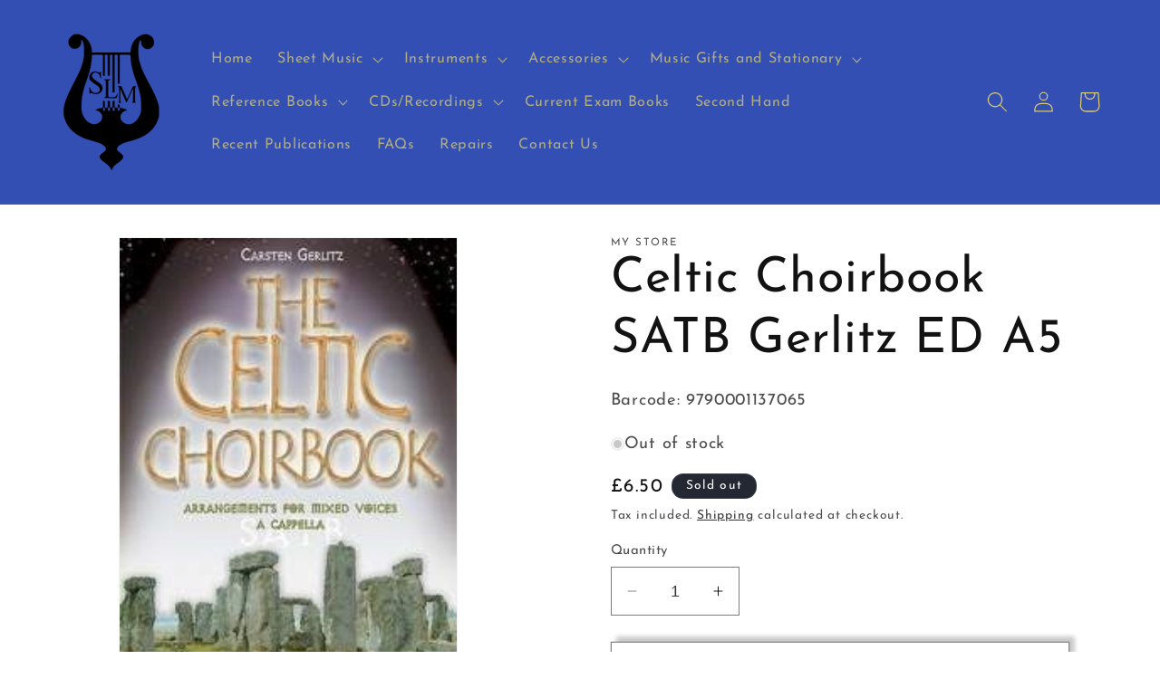

--- FILE ---
content_type: text/html; charset=utf-8
request_url: https://southlondonmusicshop.co.uk/products/celtic-choirbook-satb-gerlitz-ed-a5
body_size: 42207
content:
<!doctype html>
<html class="no-js" lang="en">
  <head>
    <meta charset="utf-8">
    <meta http-equiv="X-UA-Compatible" content="IE=edge">
    <meta name="viewport" content="width=device-width,initial-scale=1">
    <meta name="theme-color" content="">
    <link rel="canonical" href="https://southlondonmusicshop.co.uk/products/celtic-choirbook-satb-gerlitz-ed-a5"><link rel="icon" type="image/png" href="//southlondonmusicshop.co.uk/cdn/shop/files/Logo_transparent_background_21b9d5bf-5519-4bbd-a14b-eba5aba86086.png?crop=center&height=32&v=1702380482&width=32"><link rel="preconnect" href="https://fonts.shopifycdn.com" crossorigin><title>
      Celtic Choirbook SATB Gerlitz ED A5
 &ndash; South London Music</title>

    
      <meta name="description" content="Mixed Choir (SATB). Celtic music is enjoying a well-deserved revival. This revival may have been inspired by historical Hollywood epics, by popular dance acts such as &quot;Riverdance&quot;, by Michael Flatley or purely by the emotional power of Celtic melodies. The songs all tell stories that have been passed down through succe">
    

    

<meta property="og:site_name" content="South London Music">
<meta property="og:url" content="https://southlondonmusicshop.co.uk/products/celtic-choirbook-satb-gerlitz-ed-a5">
<meta property="og:title" content="Celtic Choirbook SATB Gerlitz ED A5">
<meta property="og:type" content="product">
<meta property="og:description" content="Mixed Choir (SATB). Celtic music is enjoying a well-deserved revival. This revival may have been inspired by historical Hollywood epics, by popular dance acts such as &quot;Riverdance&quot;, by Michael Flatley or purely by the emotional power of Celtic melodies. The songs all tell stories that have been passed down through succe"><meta property="og:image" content="http://southlondonmusicshop.co.uk/cdn/shop/products/SCHED9760_1.jpg?v=1695870656">
  <meta property="og:image:secure_url" content="https://southlondonmusicshop.co.uk/cdn/shop/products/SCHED9760_1.jpg?v=1695870656">
  <meta property="og:image:width" content="200">
  <meta property="og:image:height" content="294"><meta property="og:price:amount" content="6.50">
  <meta property="og:price:currency" content="GBP"><meta name="twitter:card" content="summary_large_image">
<meta name="twitter:title" content="Celtic Choirbook SATB Gerlitz ED A5">
<meta name="twitter:description" content="Mixed Choir (SATB). Celtic music is enjoying a well-deserved revival. This revival may have been inspired by historical Hollywood epics, by popular dance acts such as &quot;Riverdance&quot;, by Michael Flatley or purely by the emotional power of Celtic melodies. The songs all tell stories that have been passed down through succe">


    <script src="//southlondonmusicshop.co.uk/cdn/shop/t/2/assets/constants.js?v=58251544750838685771699091092" defer="defer"></script>
    <script src="//southlondonmusicshop.co.uk/cdn/shop/t/2/assets/pubsub.js?v=158357773527763999511699091093" defer="defer"></script>
    <script src="//southlondonmusicshop.co.uk/cdn/shop/t/2/assets/global.js?v=40820548392383841591699091092" defer="defer"></script><script src="//southlondonmusicshop.co.uk/cdn/shop/t/2/assets/animations.js?v=88693664871331136111699091091" defer="defer"></script><script>window.performance && window.performance.mark && window.performance.mark('shopify.content_for_header.start');</script><meta name="google-site-verification" content="VbPB9uJjLnJwdqXqw4WoVuZxigyklAWU31sTy4uW7Ko">
<meta id="shopify-digital-wallet" name="shopify-digital-wallet" content="/78694023478/digital_wallets/dialog">
<meta name="shopify-checkout-api-token" content="bcc67118ccff6b8738502a5d63ea4f13">
<link rel="alternate" type="application/json+oembed" href="https://southlondonmusicshop.co.uk/products/celtic-choirbook-satb-gerlitz-ed-a5.oembed">
<script async="async" src="/checkouts/internal/preloads.js?locale=en-GB"></script>
<link rel="preconnect" href="https://shop.app" crossorigin="anonymous">
<script async="async" src="https://shop.app/checkouts/internal/preloads.js?locale=en-GB&shop_id=78694023478" crossorigin="anonymous"></script>
<script id="apple-pay-shop-capabilities" type="application/json">{"shopId":78694023478,"countryCode":"GB","currencyCode":"GBP","merchantCapabilities":["supports3DS"],"merchantId":"gid:\/\/shopify\/Shop\/78694023478","merchantName":"South London Music","requiredBillingContactFields":["postalAddress","email","phone"],"requiredShippingContactFields":["postalAddress","email","phone"],"shippingType":"shipping","supportedNetworks":["visa","maestro","masterCard","amex","discover","elo"],"total":{"type":"pending","label":"South London Music","amount":"1.00"},"shopifyPaymentsEnabled":true,"supportsSubscriptions":true}</script>
<script id="shopify-features" type="application/json">{"accessToken":"bcc67118ccff6b8738502a5d63ea4f13","betas":["rich-media-storefront-analytics"],"domain":"southlondonmusicshop.co.uk","predictiveSearch":true,"shopId":78694023478,"locale":"en"}</script>
<script>var Shopify = Shopify || {};
Shopify.shop = "6e9235-2.myshopify.com";
Shopify.locale = "en";
Shopify.currency = {"active":"GBP","rate":"1.0"};
Shopify.country = "GB";
Shopify.theme = {"name":"Updated copy of Dawn","id":162844082486,"schema_name":"Dawn","schema_version":"12.0.0","theme_store_id":887,"role":"main"};
Shopify.theme.handle = "null";
Shopify.theme.style = {"id":null,"handle":null};
Shopify.cdnHost = "southlondonmusicshop.co.uk/cdn";
Shopify.routes = Shopify.routes || {};
Shopify.routes.root = "/";</script>
<script type="module">!function(o){(o.Shopify=o.Shopify||{}).modules=!0}(window);</script>
<script>!function(o){function n(){var o=[];function n(){o.push(Array.prototype.slice.apply(arguments))}return n.q=o,n}var t=o.Shopify=o.Shopify||{};t.loadFeatures=n(),t.autoloadFeatures=n()}(window);</script>
<script>
  window.ShopifyPay = window.ShopifyPay || {};
  window.ShopifyPay.apiHost = "shop.app\/pay";
  window.ShopifyPay.redirectState = null;
</script>
<script id="shop-js-analytics" type="application/json">{"pageType":"product"}</script>
<script defer="defer" async type="module" src="//southlondonmusicshop.co.uk/cdn/shopifycloud/shop-js/modules/v2/client.init-shop-cart-sync_BN7fPSNr.en.esm.js"></script>
<script defer="defer" async type="module" src="//southlondonmusicshop.co.uk/cdn/shopifycloud/shop-js/modules/v2/chunk.common_Cbph3Kss.esm.js"></script>
<script defer="defer" async type="module" src="//southlondonmusicshop.co.uk/cdn/shopifycloud/shop-js/modules/v2/chunk.modal_DKumMAJ1.esm.js"></script>
<script type="module">
  await import("//southlondonmusicshop.co.uk/cdn/shopifycloud/shop-js/modules/v2/client.init-shop-cart-sync_BN7fPSNr.en.esm.js");
await import("//southlondonmusicshop.co.uk/cdn/shopifycloud/shop-js/modules/v2/chunk.common_Cbph3Kss.esm.js");
await import("//southlondonmusicshop.co.uk/cdn/shopifycloud/shop-js/modules/v2/chunk.modal_DKumMAJ1.esm.js");

  window.Shopify.SignInWithShop?.initShopCartSync?.({"fedCMEnabled":true,"windoidEnabled":true});

</script>
<script>
  window.Shopify = window.Shopify || {};
  if (!window.Shopify.featureAssets) window.Shopify.featureAssets = {};
  window.Shopify.featureAssets['shop-js'] = {"shop-cart-sync":["modules/v2/client.shop-cart-sync_CJVUk8Jm.en.esm.js","modules/v2/chunk.common_Cbph3Kss.esm.js","modules/v2/chunk.modal_DKumMAJ1.esm.js"],"init-fed-cm":["modules/v2/client.init-fed-cm_7Fvt41F4.en.esm.js","modules/v2/chunk.common_Cbph3Kss.esm.js","modules/v2/chunk.modal_DKumMAJ1.esm.js"],"init-shop-email-lookup-coordinator":["modules/v2/client.init-shop-email-lookup-coordinator_Cc088_bR.en.esm.js","modules/v2/chunk.common_Cbph3Kss.esm.js","modules/v2/chunk.modal_DKumMAJ1.esm.js"],"init-windoid":["modules/v2/client.init-windoid_hPopwJRj.en.esm.js","modules/v2/chunk.common_Cbph3Kss.esm.js","modules/v2/chunk.modal_DKumMAJ1.esm.js"],"shop-button":["modules/v2/client.shop-button_B0jaPSNF.en.esm.js","modules/v2/chunk.common_Cbph3Kss.esm.js","modules/v2/chunk.modal_DKumMAJ1.esm.js"],"shop-cash-offers":["modules/v2/client.shop-cash-offers_DPIskqss.en.esm.js","modules/v2/chunk.common_Cbph3Kss.esm.js","modules/v2/chunk.modal_DKumMAJ1.esm.js"],"shop-toast-manager":["modules/v2/client.shop-toast-manager_CK7RT69O.en.esm.js","modules/v2/chunk.common_Cbph3Kss.esm.js","modules/v2/chunk.modal_DKumMAJ1.esm.js"],"init-shop-cart-sync":["modules/v2/client.init-shop-cart-sync_BN7fPSNr.en.esm.js","modules/v2/chunk.common_Cbph3Kss.esm.js","modules/v2/chunk.modal_DKumMAJ1.esm.js"],"init-customer-accounts-sign-up":["modules/v2/client.init-customer-accounts-sign-up_CfPf4CXf.en.esm.js","modules/v2/client.shop-login-button_DeIztwXF.en.esm.js","modules/v2/chunk.common_Cbph3Kss.esm.js","modules/v2/chunk.modal_DKumMAJ1.esm.js"],"pay-button":["modules/v2/client.pay-button_CgIwFSYN.en.esm.js","modules/v2/chunk.common_Cbph3Kss.esm.js","modules/v2/chunk.modal_DKumMAJ1.esm.js"],"init-customer-accounts":["modules/v2/client.init-customer-accounts_DQ3x16JI.en.esm.js","modules/v2/client.shop-login-button_DeIztwXF.en.esm.js","modules/v2/chunk.common_Cbph3Kss.esm.js","modules/v2/chunk.modal_DKumMAJ1.esm.js"],"avatar":["modules/v2/client.avatar_BTnouDA3.en.esm.js"],"init-shop-for-new-customer-accounts":["modules/v2/client.init-shop-for-new-customer-accounts_CsZy_esa.en.esm.js","modules/v2/client.shop-login-button_DeIztwXF.en.esm.js","modules/v2/chunk.common_Cbph3Kss.esm.js","modules/v2/chunk.modal_DKumMAJ1.esm.js"],"shop-follow-button":["modules/v2/client.shop-follow-button_BRMJjgGd.en.esm.js","modules/v2/chunk.common_Cbph3Kss.esm.js","modules/v2/chunk.modal_DKumMAJ1.esm.js"],"checkout-modal":["modules/v2/client.checkout-modal_B9Drz_yf.en.esm.js","modules/v2/chunk.common_Cbph3Kss.esm.js","modules/v2/chunk.modal_DKumMAJ1.esm.js"],"shop-login-button":["modules/v2/client.shop-login-button_DeIztwXF.en.esm.js","modules/v2/chunk.common_Cbph3Kss.esm.js","modules/v2/chunk.modal_DKumMAJ1.esm.js"],"lead-capture":["modules/v2/client.lead-capture_DXYzFM3R.en.esm.js","modules/v2/chunk.common_Cbph3Kss.esm.js","modules/v2/chunk.modal_DKumMAJ1.esm.js"],"shop-login":["modules/v2/client.shop-login_CA5pJqmO.en.esm.js","modules/v2/chunk.common_Cbph3Kss.esm.js","modules/v2/chunk.modal_DKumMAJ1.esm.js"],"payment-terms":["modules/v2/client.payment-terms_BxzfvcZJ.en.esm.js","modules/v2/chunk.common_Cbph3Kss.esm.js","modules/v2/chunk.modal_DKumMAJ1.esm.js"]};
</script>
<script id="__st">var __st={"a":78694023478,"offset":0,"reqid":"9c09eda9-8012-48b6-9f13-e4b080992ba7-1769768138","pageurl":"southlondonmusicshop.co.uk\/products\/celtic-choirbook-satb-gerlitz-ed-a5","u":"b12acbfd6b2e","p":"product","rtyp":"product","rid":8482121253174};</script>
<script>window.ShopifyPaypalV4VisibilityTracking = true;</script>
<script id="captcha-bootstrap">!function(){'use strict';const t='contact',e='account',n='new_comment',o=[[t,t],['blogs',n],['comments',n],[t,'customer']],c=[[e,'customer_login'],[e,'guest_login'],[e,'recover_customer_password'],[e,'create_customer']],r=t=>t.map((([t,e])=>`form[action*='/${t}']:not([data-nocaptcha='true']) input[name='form_type'][value='${e}']`)).join(','),a=t=>()=>t?[...document.querySelectorAll(t)].map((t=>t.form)):[];function s(){const t=[...o],e=r(t);return a(e)}const i='password',u='form_key',d=['recaptcha-v3-token','g-recaptcha-response','h-captcha-response',i],f=()=>{try{return window.sessionStorage}catch{return}},m='__shopify_v',_=t=>t.elements[u];function p(t,e,n=!1){try{const o=window.sessionStorage,c=JSON.parse(o.getItem(e)),{data:r}=function(t){const{data:e,action:n}=t;return t[m]||n?{data:e,action:n}:{data:t,action:n}}(c);for(const[e,n]of Object.entries(r))t.elements[e]&&(t.elements[e].value=n);n&&o.removeItem(e)}catch(o){console.error('form repopulation failed',{error:o})}}const l='form_type',E='cptcha';function T(t){t.dataset[E]=!0}const w=window,h=w.document,L='Shopify',v='ce_forms',y='captcha';let A=!1;((t,e)=>{const n=(g='f06e6c50-85a8-45c8-87d0-21a2b65856fe',I='https://cdn.shopify.com/shopifycloud/storefront-forms-hcaptcha/ce_storefront_forms_captcha_hcaptcha.v1.5.2.iife.js',D={infoText:'Protected by hCaptcha',privacyText:'Privacy',termsText:'Terms'},(t,e,n)=>{const o=w[L][v],c=o.bindForm;if(c)return c(t,g,e,D).then(n);var r;o.q.push([[t,g,e,D],n]),r=I,A||(h.body.append(Object.assign(h.createElement('script'),{id:'captcha-provider',async:!0,src:r})),A=!0)});var g,I,D;w[L]=w[L]||{},w[L][v]=w[L][v]||{},w[L][v].q=[],w[L][y]=w[L][y]||{},w[L][y].protect=function(t,e){n(t,void 0,e),T(t)},Object.freeze(w[L][y]),function(t,e,n,w,h,L){const[v,y,A,g]=function(t,e,n){const i=e?o:[],u=t?c:[],d=[...i,...u],f=r(d),m=r(i),_=r(d.filter((([t,e])=>n.includes(e))));return[a(f),a(m),a(_),s()]}(w,h,L),I=t=>{const e=t.target;return e instanceof HTMLFormElement?e:e&&e.form},D=t=>v().includes(t);t.addEventListener('submit',(t=>{const e=I(t);if(!e)return;const n=D(e)&&!e.dataset.hcaptchaBound&&!e.dataset.recaptchaBound,o=_(e),c=g().includes(e)&&(!o||!o.value);(n||c)&&t.preventDefault(),c&&!n&&(function(t){try{if(!f())return;!function(t){const e=f();if(!e)return;const n=_(t);if(!n)return;const o=n.value;o&&e.removeItem(o)}(t);const e=Array.from(Array(32),(()=>Math.random().toString(36)[2])).join('');!function(t,e){_(t)||t.append(Object.assign(document.createElement('input'),{type:'hidden',name:u})),t.elements[u].value=e}(t,e),function(t,e){const n=f();if(!n)return;const o=[...t.querySelectorAll(`input[type='${i}']`)].map((({name:t})=>t)),c=[...d,...o],r={};for(const[a,s]of new FormData(t).entries())c.includes(a)||(r[a]=s);n.setItem(e,JSON.stringify({[m]:1,action:t.action,data:r}))}(t,e)}catch(e){console.error('failed to persist form',e)}}(e),e.submit())}));const S=(t,e)=>{t&&!t.dataset[E]&&(n(t,e.some((e=>e===t))),T(t))};for(const o of['focusin','change'])t.addEventListener(o,(t=>{const e=I(t);D(e)&&S(e,y())}));const B=e.get('form_key'),M=e.get(l),P=B&&M;t.addEventListener('DOMContentLoaded',(()=>{const t=y();if(P)for(const e of t)e.elements[l].value===M&&p(e,B);[...new Set([...A(),...v().filter((t=>'true'===t.dataset.shopifyCaptcha))])].forEach((e=>S(e,t)))}))}(h,new URLSearchParams(w.location.search),n,t,e,['guest_login'])})(!0,!0)}();</script>
<script integrity="sha256-4kQ18oKyAcykRKYeNunJcIwy7WH5gtpwJnB7kiuLZ1E=" data-source-attribution="shopify.loadfeatures" defer="defer" src="//southlondonmusicshop.co.uk/cdn/shopifycloud/storefront/assets/storefront/load_feature-a0a9edcb.js" crossorigin="anonymous"></script>
<script crossorigin="anonymous" defer="defer" src="//southlondonmusicshop.co.uk/cdn/shopifycloud/storefront/assets/shopify_pay/storefront-65b4c6d7.js?v=20250812"></script>
<script data-source-attribution="shopify.dynamic_checkout.dynamic.init">var Shopify=Shopify||{};Shopify.PaymentButton=Shopify.PaymentButton||{isStorefrontPortableWallets:!0,init:function(){window.Shopify.PaymentButton.init=function(){};var t=document.createElement("script");t.src="https://southlondonmusicshop.co.uk/cdn/shopifycloud/portable-wallets/latest/portable-wallets.en.js",t.type="module",document.head.appendChild(t)}};
</script>
<script data-source-attribution="shopify.dynamic_checkout.buyer_consent">
  function portableWalletsHideBuyerConsent(e){var t=document.getElementById("shopify-buyer-consent"),n=document.getElementById("shopify-subscription-policy-button");t&&n&&(t.classList.add("hidden"),t.setAttribute("aria-hidden","true"),n.removeEventListener("click",e))}function portableWalletsShowBuyerConsent(e){var t=document.getElementById("shopify-buyer-consent"),n=document.getElementById("shopify-subscription-policy-button");t&&n&&(t.classList.remove("hidden"),t.removeAttribute("aria-hidden"),n.addEventListener("click",e))}window.Shopify?.PaymentButton&&(window.Shopify.PaymentButton.hideBuyerConsent=portableWalletsHideBuyerConsent,window.Shopify.PaymentButton.showBuyerConsent=portableWalletsShowBuyerConsent);
</script>
<script>
  function portableWalletsCleanup(e){e&&e.src&&console.error("Failed to load portable wallets script "+e.src);var t=document.querySelectorAll("shopify-accelerated-checkout .shopify-payment-button__skeleton, shopify-accelerated-checkout-cart .wallet-cart-button__skeleton"),e=document.getElementById("shopify-buyer-consent");for(let e=0;e<t.length;e++)t[e].remove();e&&e.remove()}function portableWalletsNotLoadedAsModule(e){e instanceof ErrorEvent&&"string"==typeof e.message&&e.message.includes("import.meta")&&"string"==typeof e.filename&&e.filename.includes("portable-wallets")&&(window.removeEventListener("error",portableWalletsNotLoadedAsModule),window.Shopify.PaymentButton.failedToLoad=e,"loading"===document.readyState?document.addEventListener("DOMContentLoaded",window.Shopify.PaymentButton.init):window.Shopify.PaymentButton.init())}window.addEventListener("error",portableWalletsNotLoadedAsModule);
</script>

<script type="module" src="https://southlondonmusicshop.co.uk/cdn/shopifycloud/portable-wallets/latest/portable-wallets.en.js" onError="portableWalletsCleanup(this)" crossorigin="anonymous"></script>
<script nomodule>
  document.addEventListener("DOMContentLoaded", portableWalletsCleanup);
</script>

<link id="shopify-accelerated-checkout-styles" rel="stylesheet" media="screen" href="https://southlondonmusicshop.co.uk/cdn/shopifycloud/portable-wallets/latest/accelerated-checkout-backwards-compat.css" crossorigin="anonymous">
<style id="shopify-accelerated-checkout-cart">
        #shopify-buyer-consent {
  margin-top: 1em;
  display: inline-block;
  width: 100%;
}

#shopify-buyer-consent.hidden {
  display: none;
}

#shopify-subscription-policy-button {
  background: none;
  border: none;
  padding: 0;
  text-decoration: underline;
  font-size: inherit;
  cursor: pointer;
}

#shopify-subscription-policy-button::before {
  box-shadow: none;
}

      </style>
<script id="sections-script" data-sections="header" defer="defer" src="//southlondonmusicshop.co.uk/cdn/shop/t/2/compiled_assets/scripts.js?v=1447"></script>
<script>window.performance && window.performance.mark && window.performance.mark('shopify.content_for_header.end');</script>


    <style data-shopify>
      @font-face {
  font-family: "Josefin Sans";
  font-weight: 400;
  font-style: normal;
  font-display: swap;
  src: url("//southlondonmusicshop.co.uk/cdn/fonts/josefin_sans/josefinsans_n4.70f7efd699799949e6d9f99bc20843a2c86a2e0f.woff2") format("woff2"),
       url("//southlondonmusicshop.co.uk/cdn/fonts/josefin_sans/josefinsans_n4.35d308a1bdf56e5556bc2ac79702c721e4e2e983.woff") format("woff");
}

      @font-face {
  font-family: "Josefin Sans";
  font-weight: 700;
  font-style: normal;
  font-display: swap;
  src: url("//southlondonmusicshop.co.uk/cdn/fonts/josefin_sans/josefinsans_n7.4edc746dce14b53e39df223fba72d5f37c3d525d.woff2") format("woff2"),
       url("//southlondonmusicshop.co.uk/cdn/fonts/josefin_sans/josefinsans_n7.051568b12ab464ee8f0241094cdd7a1c80fbd08d.woff") format("woff");
}

      @font-face {
  font-family: "Josefin Sans";
  font-weight: 400;
  font-style: italic;
  font-display: swap;
  src: url("//southlondonmusicshop.co.uk/cdn/fonts/josefin_sans/josefinsans_i4.a2ba85bff59cf18a6ad90c24fe1808ddb8ce1343.woff2") format("woff2"),
       url("//southlondonmusicshop.co.uk/cdn/fonts/josefin_sans/josefinsans_i4.2dba61e1d135ab449e8e134ba633cf0d31863cc4.woff") format("woff");
}

      @font-face {
  font-family: "Josefin Sans";
  font-weight: 700;
  font-style: italic;
  font-display: swap;
  src: url("//southlondonmusicshop.co.uk/cdn/fonts/josefin_sans/josefinsans_i7.733dd5c50cdd7b706d9ec731b4016d1edd55db5e.woff2") format("woff2"),
       url("//southlondonmusicshop.co.uk/cdn/fonts/josefin_sans/josefinsans_i7.094ef86ca8f6eafea52b87b4f09feefb278e539d.woff") format("woff");
}

      @font-face {
  font-family: "Josefin Sans";
  font-weight: 400;
  font-style: normal;
  font-display: swap;
  src: url("//southlondonmusicshop.co.uk/cdn/fonts/josefin_sans/josefinsans_n4.70f7efd699799949e6d9f99bc20843a2c86a2e0f.woff2") format("woff2"),
       url("//southlondonmusicshop.co.uk/cdn/fonts/josefin_sans/josefinsans_n4.35d308a1bdf56e5556bc2ac79702c721e4e2e983.woff") format("woff");
}


      
        :root,
        .color-background-1 {
          --color-background: 255,255,255;
        
          --gradient-background: #ffffff;
        

        

        --color-foreground: 18,18,18;
        --color-background-contrast: 191,191,191;
        --color-shadow: 18,18,18;
        --color-button: 18,18,18;
        --color-button-text: 255,255,255;
        --color-secondary-button: 255,255,255;
        --color-secondary-button-text: 18,18,18;
        --color-link: 18,18,18;
        --color-badge-foreground: 18,18,18;
        --color-badge-background: 255,255,255;
        --color-badge-border: 18,18,18;
        --payment-terms-background-color: rgb(255 255 255);
      }
      
        
        .color-background-2 {
          --color-background: 243,243,243;
        
          --gradient-background: #f3f3f3;
        

        

        --color-foreground: 18,18,18;
        --color-background-contrast: 179,179,179;
        --color-shadow: 18,18,18;
        --color-button: 18,18,18;
        --color-button-text: 243,243,243;
        --color-secondary-button: 243,243,243;
        --color-secondary-button-text: 18,18,18;
        --color-link: 18,18,18;
        --color-badge-foreground: 18,18,18;
        --color-badge-background: 243,243,243;
        --color-badge-border: 18,18,18;
        --payment-terms-background-color: rgb(243 243 243);
      }
      
        
        .color-inverse {
          --color-background: 36,40,51;
        
          --gradient-background: #242833;
        

        

        --color-foreground: 255,255,255;
        --color-background-contrast: 47,52,66;
        --color-shadow: 18,18,18;
        --color-button: 255,255,255;
        --color-button-text: 0,0,0;
        --color-secondary-button: 36,40,51;
        --color-secondary-button-text: 255,255,255;
        --color-link: 255,255,255;
        --color-badge-foreground: 255,255,255;
        --color-badge-background: 36,40,51;
        --color-badge-border: 255,255,255;
        --payment-terms-background-color: rgb(36 40 51);
      }
      
        
        .color-accent-1 {
          --color-background: 18,18,18;
        
          --gradient-background: #121212;
        

        

        --color-foreground: 255,255,255;
        --color-background-contrast: 146,146,146;
        --color-shadow: 18,18,18;
        --color-button: 255,255,255;
        --color-button-text: 18,18,18;
        --color-secondary-button: 18,18,18;
        --color-secondary-button-text: 255,255,255;
        --color-link: 255,255,255;
        --color-badge-foreground: 255,255,255;
        --color-badge-background: 18,18,18;
        --color-badge-border: 255,255,255;
        --payment-terms-background-color: rgb(18 18 18);
      }
      
        
        .color-accent-2 {
          --color-background: 51,79,180;
        
          --gradient-background: #334fb4;
        

        

        --color-foreground: 217,201,114;
        --color-background-contrast: 23,35,81;
        --color-shadow: 18,18,18;
        --color-button: 255,255,255;
        --color-button-text: 51,79,180;
        --color-secondary-button: 51,79,180;
        --color-secondary-button-text: 255,255,255;
        --color-link: 255,255,255;
        --color-badge-foreground: 217,201,114;
        --color-badge-background: 51,79,180;
        --color-badge-border: 217,201,114;
        --payment-terms-background-color: rgb(51 79 180);
      }
      
        
        .color-scheme-6d544a12-4465-41d6-bd60-844acbbfb2a9 {
          --color-background: 222,109,33;
        
          --gradient-background: #de6d21;
        

        

        --color-foreground: 18,18,18;
        --color-background-contrast: 111,54,16;
        --color-shadow: 18,18,18;
        --color-button: 18,18,18;
        --color-button-text: 255,255,255;
        --color-secondary-button: 222,109,33;
        --color-secondary-button-text: 18,18,18;
        --color-link: 18,18,18;
        --color-badge-foreground: 18,18,18;
        --color-badge-background: 222,109,33;
        --color-badge-border: 18,18,18;
        --payment-terms-background-color: rgb(222 109 33);
      }
      
        
        .color-scheme-c30e7f0e-7455-4232-9683-c97c2aaa1665 {
          --color-background: 33,222,36;
        
          --gradient-background: #21de24;
        

        

        --color-foreground: 18,18,18;
        --color-background-contrast: 16,111,18;
        --color-shadow: 18,18,18;
        --color-button: 18,18,18;
        --color-button-text: 255,255,255;
        --color-secondary-button: 33,222,36;
        --color-secondary-button-text: 18,18,18;
        --color-link: 18,18,18;
        --color-badge-foreground: 18,18,18;
        --color-badge-background: 33,222,36;
        --color-badge-border: 18,18,18;
        --payment-terms-background-color: rgb(33 222 36);
      }
      

      body, .color-background-1, .color-background-2, .color-inverse, .color-accent-1, .color-accent-2, .color-scheme-6d544a12-4465-41d6-bd60-844acbbfb2a9, .color-scheme-c30e7f0e-7455-4232-9683-c97c2aaa1665 {
        color: rgba(var(--color-foreground), 0.75);
        background-color: rgb(var(--color-background));
      }

      :root {
        --font-body-family: "Josefin Sans", sans-serif;
        --font-body-style: normal;
        --font-body-weight: 400;
        --font-body-weight-bold: 700;

        --font-heading-family: "Josefin Sans", sans-serif;
        --font-heading-style: normal;
        --font-heading-weight: 400;

        --font-body-scale: 1.15;
        --font-heading-scale: 1.173913043478261;

        --media-padding: px;
        --media-border-opacity: 0.05;
        --media-border-width: 1px;
        --media-radius: 0px;
        --media-shadow-opacity: 0.0;
        --media-shadow-horizontal-offset: 0px;
        --media-shadow-vertical-offset: 4px;
        --media-shadow-blur-radius: 5px;
        --media-shadow-visible: 0;

        --page-width: 160rem;
        --page-width-margin: 0rem;

        --product-card-image-padding: 0.0rem;
        --product-card-corner-radius: 0.0rem;
        --product-card-text-alignment: left;
        --product-card-border-width: 0.0rem;
        --product-card-border-opacity: 0.0;
        --product-card-shadow-opacity: 0.25;
        --product-card-shadow-visible: 1;
        --product-card-shadow-horizontal-offset: 0.0rem;
        --product-card-shadow-vertical-offset: 0.4rem;
        --product-card-shadow-blur-radius: 0.5rem;

        --collection-card-image-padding: 0.0rem;
        --collection-card-corner-radius: 0.0rem;
        --collection-card-text-alignment: left;
        --collection-card-border-width: 0.0rem;
        --collection-card-border-opacity: 0.1;
        --collection-card-shadow-opacity: 0.0;
        --collection-card-shadow-visible: 0;
        --collection-card-shadow-horizontal-offset: 0.0rem;
        --collection-card-shadow-vertical-offset: 0.4rem;
        --collection-card-shadow-blur-radius: 0.5rem;

        --blog-card-image-padding: 0.0rem;
        --blog-card-corner-radius: 0.0rem;
        --blog-card-text-alignment: left;
        --blog-card-border-width: 0.0rem;
        --blog-card-border-opacity: 0.1;
        --blog-card-shadow-opacity: 0.0;
        --blog-card-shadow-visible: 0;
        --blog-card-shadow-horizontal-offset: 0.0rem;
        --blog-card-shadow-vertical-offset: 0.4rem;
        --blog-card-shadow-blur-radius: 0.5rem;

        --badge-corner-radius: 4.0rem;

        --popup-border-width: 1px;
        --popup-border-opacity: 1.0;
        --popup-corner-radius: 0px;
        --popup-shadow-opacity: 0.0;
        --popup-shadow-horizontal-offset: 0px;
        --popup-shadow-vertical-offset: 4px;
        --popup-shadow-blur-radius: 5px;

        --drawer-border-width: 1px;
        --drawer-border-opacity: 0.1;
        --drawer-shadow-opacity: 0.0;
        --drawer-shadow-horizontal-offset: 0px;
        --drawer-shadow-vertical-offset: 4px;
        --drawer-shadow-blur-radius: 5px;

        --spacing-sections-desktop: 0px;
        --spacing-sections-mobile: 0px;

        --grid-desktop-vertical-spacing: 8px;
        --grid-desktop-horizontal-spacing: 8px;
        --grid-mobile-vertical-spacing: 4px;
        --grid-mobile-horizontal-spacing: 4px;

        --text-boxes-border-opacity: 0.1;
        --text-boxes-border-width: 3px;
        --text-boxes-radius: 0px;
        --text-boxes-shadow-opacity: 0.0;
        --text-boxes-shadow-visible: 0;
        --text-boxes-shadow-horizontal-offset: 0px;
        --text-boxes-shadow-vertical-offset: 4px;
        --text-boxes-shadow-blur-radius: 5px;

        --buttons-radius: 0px;
        --buttons-radius-outset: 0px;
        --buttons-border-width: 1px;
        --buttons-border-opacity: 1.0;
        --buttons-shadow-opacity: 0.45;
        --buttons-shadow-visible: 1;
        --buttons-shadow-horizontal-offset: 6px;
        --buttons-shadow-vertical-offset: -6px;
        --buttons-shadow-blur-radius: 5px;
        --buttons-border-offset: 0.3px;

        --inputs-radius: 0px;
        --inputs-border-width: 1px;
        --inputs-border-opacity: 0.55;
        --inputs-shadow-opacity: 0.0;
        --inputs-shadow-horizontal-offset: 0px;
        --inputs-margin-offset: 0px;
        --inputs-shadow-vertical-offset: 4px;
        --inputs-shadow-blur-radius: 5px;
        --inputs-radius-outset: 0px;

        --variant-pills-radius: 40px;
        --variant-pills-border-width: 1px;
        --variant-pills-border-opacity: 0.55;
        --variant-pills-shadow-opacity: 0.0;
        --variant-pills-shadow-horizontal-offset: 0px;
        --variant-pills-shadow-vertical-offset: 4px;
        --variant-pills-shadow-blur-radius: 5px;
      }

      *,
      *::before,
      *::after {
        box-sizing: inherit;
      }

      html {
        box-sizing: border-box;
        font-size: calc(var(--font-body-scale) * 62.5%);
        height: 100%;
      }

      body {
        display: grid;
        grid-template-rows: auto auto 1fr auto;
        grid-template-columns: 100%;
        min-height: 100%;
        margin: 0;
        font-size: 1.5rem;
        letter-spacing: 0.06rem;
        line-height: calc(1 + 0.8 / var(--font-body-scale));
        font-family: var(--font-body-family);
        font-style: var(--font-body-style);
        font-weight: var(--font-body-weight);
      }

      @media screen and (min-width: 750px) {
        body {
          font-size: 1.6rem;
        }
      }
    </style>

    <link href="//southlondonmusicshop.co.uk/cdn/shop/t/2/assets/base.css?v=23186504820347513171741175237" rel="stylesheet" type="text/css" media="all" />
<link rel="preload" as="font" href="//southlondonmusicshop.co.uk/cdn/fonts/josefin_sans/josefinsans_n4.70f7efd699799949e6d9f99bc20843a2c86a2e0f.woff2" type="font/woff2" crossorigin><link rel="preload" as="font" href="//southlondonmusicshop.co.uk/cdn/fonts/josefin_sans/josefinsans_n4.70f7efd699799949e6d9f99bc20843a2c86a2e0f.woff2" type="font/woff2" crossorigin><link
        rel="stylesheet"
        href="//southlondonmusicshop.co.uk/cdn/shop/t/2/assets/component-predictive-search.css?v=118923337488134913561699091092"
        media="print"
        onload="this.media='all'"
      ><script>
      document.documentElement.className = document.documentElement.className.replace('no-js', 'js');
      if (Shopify.designMode) {
        document.documentElement.classList.add('shopify-design-mode');
      }
    </script>

    <script>
      var variantStock = {};
    </script>
    
  <link href="https://monorail-edge.shopifysvc.com" rel="dns-prefetch">
<script>(function(){if ("sendBeacon" in navigator && "performance" in window) {try {var session_token_from_headers = performance.getEntriesByType('navigation')[0].serverTiming.find(x => x.name == '_s').description;} catch {var session_token_from_headers = undefined;}var session_cookie_matches = document.cookie.match(/_shopify_s=([^;]*)/);var session_token_from_cookie = session_cookie_matches && session_cookie_matches.length === 2 ? session_cookie_matches[1] : "";var session_token = session_token_from_headers || session_token_from_cookie || "";function handle_abandonment_event(e) {var entries = performance.getEntries().filter(function(entry) {return /monorail-edge.shopifysvc.com/.test(entry.name);});if (!window.abandonment_tracked && entries.length === 0) {window.abandonment_tracked = true;var currentMs = Date.now();var navigation_start = performance.timing.navigationStart;var payload = {shop_id: 78694023478,url: window.location.href,navigation_start,duration: currentMs - navigation_start,session_token,page_type: "product"};window.navigator.sendBeacon("https://monorail-edge.shopifysvc.com/v1/produce", JSON.stringify({schema_id: "online_store_buyer_site_abandonment/1.1",payload: payload,metadata: {event_created_at_ms: currentMs,event_sent_at_ms: currentMs}}));}}window.addEventListener('pagehide', handle_abandonment_event);}}());</script>
<script id="web-pixels-manager-setup">(function e(e,d,r,n,o){if(void 0===o&&(o={}),!Boolean(null===(a=null===(i=window.Shopify)||void 0===i?void 0:i.analytics)||void 0===a?void 0:a.replayQueue)){var i,a;window.Shopify=window.Shopify||{};var t=window.Shopify;t.analytics=t.analytics||{};var s=t.analytics;s.replayQueue=[],s.publish=function(e,d,r){return s.replayQueue.push([e,d,r]),!0};try{self.performance.mark("wpm:start")}catch(e){}var l=function(){var e={modern:/Edge?\/(1{2}[4-9]|1[2-9]\d|[2-9]\d{2}|\d{4,})\.\d+(\.\d+|)|Firefox\/(1{2}[4-9]|1[2-9]\d|[2-9]\d{2}|\d{4,})\.\d+(\.\d+|)|Chrom(ium|e)\/(9{2}|\d{3,})\.\d+(\.\d+|)|(Maci|X1{2}).+ Version\/(15\.\d+|(1[6-9]|[2-9]\d|\d{3,})\.\d+)([,.]\d+|)( \(\w+\)|)( Mobile\/\w+|) Safari\/|Chrome.+OPR\/(9{2}|\d{3,})\.\d+\.\d+|(CPU[ +]OS|iPhone[ +]OS|CPU[ +]iPhone|CPU IPhone OS|CPU iPad OS)[ +]+(15[._]\d+|(1[6-9]|[2-9]\d|\d{3,})[._]\d+)([._]\d+|)|Android:?[ /-](13[3-9]|1[4-9]\d|[2-9]\d{2}|\d{4,})(\.\d+|)(\.\d+|)|Android.+Firefox\/(13[5-9]|1[4-9]\d|[2-9]\d{2}|\d{4,})\.\d+(\.\d+|)|Android.+Chrom(ium|e)\/(13[3-9]|1[4-9]\d|[2-9]\d{2}|\d{4,})\.\d+(\.\d+|)|SamsungBrowser\/([2-9]\d|\d{3,})\.\d+/,legacy:/Edge?\/(1[6-9]|[2-9]\d|\d{3,})\.\d+(\.\d+|)|Firefox\/(5[4-9]|[6-9]\d|\d{3,})\.\d+(\.\d+|)|Chrom(ium|e)\/(5[1-9]|[6-9]\d|\d{3,})\.\d+(\.\d+|)([\d.]+$|.*Safari\/(?![\d.]+ Edge\/[\d.]+$))|(Maci|X1{2}).+ Version\/(10\.\d+|(1[1-9]|[2-9]\d|\d{3,})\.\d+)([,.]\d+|)( \(\w+\)|)( Mobile\/\w+|) Safari\/|Chrome.+OPR\/(3[89]|[4-9]\d|\d{3,})\.\d+\.\d+|(CPU[ +]OS|iPhone[ +]OS|CPU[ +]iPhone|CPU IPhone OS|CPU iPad OS)[ +]+(10[._]\d+|(1[1-9]|[2-9]\d|\d{3,})[._]\d+)([._]\d+|)|Android:?[ /-](13[3-9]|1[4-9]\d|[2-9]\d{2}|\d{4,})(\.\d+|)(\.\d+|)|Mobile Safari.+OPR\/([89]\d|\d{3,})\.\d+\.\d+|Android.+Firefox\/(13[5-9]|1[4-9]\d|[2-9]\d{2}|\d{4,})\.\d+(\.\d+|)|Android.+Chrom(ium|e)\/(13[3-9]|1[4-9]\d|[2-9]\d{2}|\d{4,})\.\d+(\.\d+|)|Android.+(UC? ?Browser|UCWEB|U3)[ /]?(15\.([5-9]|\d{2,})|(1[6-9]|[2-9]\d|\d{3,})\.\d+)\.\d+|SamsungBrowser\/(5\.\d+|([6-9]|\d{2,})\.\d+)|Android.+MQ{2}Browser\/(14(\.(9|\d{2,})|)|(1[5-9]|[2-9]\d|\d{3,})(\.\d+|))(\.\d+|)|K[Aa][Ii]OS\/(3\.\d+|([4-9]|\d{2,})\.\d+)(\.\d+|)/},d=e.modern,r=e.legacy,n=navigator.userAgent;return n.match(d)?"modern":n.match(r)?"legacy":"unknown"}(),u="modern"===l?"modern":"legacy",c=(null!=n?n:{modern:"",legacy:""})[u],f=function(e){return[e.baseUrl,"/wpm","/b",e.hashVersion,"modern"===e.buildTarget?"m":"l",".js"].join("")}({baseUrl:d,hashVersion:r,buildTarget:u}),m=function(e){var d=e.version,r=e.bundleTarget,n=e.surface,o=e.pageUrl,i=e.monorailEndpoint;return{emit:function(e){var a=e.status,t=e.errorMsg,s=(new Date).getTime(),l=JSON.stringify({metadata:{event_sent_at_ms:s},events:[{schema_id:"web_pixels_manager_load/3.1",payload:{version:d,bundle_target:r,page_url:o,status:a,surface:n,error_msg:t},metadata:{event_created_at_ms:s}}]});if(!i)return console&&console.warn&&console.warn("[Web Pixels Manager] No Monorail endpoint provided, skipping logging."),!1;try{return self.navigator.sendBeacon.bind(self.navigator)(i,l)}catch(e){}var u=new XMLHttpRequest;try{return u.open("POST",i,!0),u.setRequestHeader("Content-Type","text/plain"),u.send(l),!0}catch(e){return console&&console.warn&&console.warn("[Web Pixels Manager] Got an unhandled error while logging to Monorail."),!1}}}}({version:r,bundleTarget:l,surface:e.surface,pageUrl:self.location.href,monorailEndpoint:e.monorailEndpoint});try{o.browserTarget=l,function(e){var d=e.src,r=e.async,n=void 0===r||r,o=e.onload,i=e.onerror,a=e.sri,t=e.scriptDataAttributes,s=void 0===t?{}:t,l=document.createElement("script"),u=document.querySelector("head"),c=document.querySelector("body");if(l.async=n,l.src=d,a&&(l.integrity=a,l.crossOrigin="anonymous"),s)for(var f in s)if(Object.prototype.hasOwnProperty.call(s,f))try{l.dataset[f]=s[f]}catch(e){}if(o&&l.addEventListener("load",o),i&&l.addEventListener("error",i),u)u.appendChild(l);else{if(!c)throw new Error("Did not find a head or body element to append the script");c.appendChild(l)}}({src:f,async:!0,onload:function(){if(!function(){var e,d;return Boolean(null===(d=null===(e=window.Shopify)||void 0===e?void 0:e.analytics)||void 0===d?void 0:d.initialized)}()){var d=window.webPixelsManager.init(e)||void 0;if(d){var r=window.Shopify.analytics;r.replayQueue.forEach((function(e){var r=e[0],n=e[1],o=e[2];d.publishCustomEvent(r,n,o)})),r.replayQueue=[],r.publish=d.publishCustomEvent,r.visitor=d.visitor,r.initialized=!0}}},onerror:function(){return m.emit({status:"failed",errorMsg:"".concat(f," has failed to load")})},sri:function(e){var d=/^sha384-[A-Za-z0-9+/=]+$/;return"string"==typeof e&&d.test(e)}(c)?c:"",scriptDataAttributes:o}),m.emit({status:"loading"})}catch(e){m.emit({status:"failed",errorMsg:(null==e?void 0:e.message)||"Unknown error"})}}})({shopId: 78694023478,storefrontBaseUrl: "https://southlondonmusicshop.co.uk",extensionsBaseUrl: "https://extensions.shopifycdn.com/cdn/shopifycloud/web-pixels-manager",monorailEndpoint: "https://monorail-edge.shopifysvc.com/unstable/produce_batch",surface: "storefront-renderer",enabledBetaFlags: ["2dca8a86"],webPixelsConfigList: [{"id":"895779126","configuration":"{\"config\":\"{\\\"pixel_id\\\":\\\"G-QY8RBT0KVK\\\",\\\"target_country\\\":\\\"GB\\\",\\\"gtag_events\\\":[{\\\"type\\\":\\\"search\\\",\\\"action_label\\\":\\\"G-QY8RBT0KVK\\\"},{\\\"type\\\":\\\"begin_checkout\\\",\\\"action_label\\\":\\\"G-QY8RBT0KVK\\\"},{\\\"type\\\":\\\"view_item\\\",\\\"action_label\\\":[\\\"G-QY8RBT0KVK\\\",\\\"MC-VL7NJ9RRFH\\\"]},{\\\"type\\\":\\\"purchase\\\",\\\"action_label\\\":[\\\"G-QY8RBT0KVK\\\",\\\"MC-VL7NJ9RRFH\\\"]},{\\\"type\\\":\\\"page_view\\\",\\\"action_label\\\":[\\\"G-QY8RBT0KVK\\\",\\\"MC-VL7NJ9RRFH\\\"]},{\\\"type\\\":\\\"add_payment_info\\\",\\\"action_label\\\":\\\"G-QY8RBT0KVK\\\"},{\\\"type\\\":\\\"add_to_cart\\\",\\\"action_label\\\":\\\"G-QY8RBT0KVK\\\"}],\\\"enable_monitoring_mode\\\":false}\"}","eventPayloadVersion":"v1","runtimeContext":"OPEN","scriptVersion":"b2a88bafab3e21179ed38636efcd8a93","type":"APP","apiClientId":1780363,"privacyPurposes":[],"dataSharingAdjustments":{"protectedCustomerApprovalScopes":["read_customer_address","read_customer_email","read_customer_name","read_customer_personal_data","read_customer_phone"]}},{"id":"shopify-app-pixel","configuration":"{}","eventPayloadVersion":"v1","runtimeContext":"STRICT","scriptVersion":"0450","apiClientId":"shopify-pixel","type":"APP","privacyPurposes":["ANALYTICS","MARKETING"]},{"id":"shopify-custom-pixel","eventPayloadVersion":"v1","runtimeContext":"LAX","scriptVersion":"0450","apiClientId":"shopify-pixel","type":"CUSTOM","privacyPurposes":["ANALYTICS","MARKETING"]}],isMerchantRequest: false,initData: {"shop":{"name":"South London Music","paymentSettings":{"currencyCode":"GBP"},"myshopifyDomain":"6e9235-2.myshopify.com","countryCode":"GB","storefrontUrl":"https:\/\/southlondonmusicshop.co.uk"},"customer":null,"cart":null,"checkout":null,"productVariants":[{"price":{"amount":6.5,"currencyCode":"GBP"},"product":{"title":"Celtic Choirbook SATB Gerlitz ED A5","vendor":"My Store","id":"8482121253174","untranslatedTitle":"Celtic Choirbook SATB Gerlitz ED A5","url":"\/products\/celtic-choirbook-satb-gerlitz-ed-a5","type":"Choral"},"id":"45723198619958","image":{"src":"\/\/southlondonmusicshop.co.uk\/cdn\/shop\/products\/SCHED9760_1.jpg?v=1695870656"},"sku":null,"title":"Default Title","untranslatedTitle":"Default Title"}],"purchasingCompany":null},},"https://southlondonmusicshop.co.uk/cdn","1d2a099fw23dfb22ep557258f5m7a2edbae",{"modern":"","legacy":""},{"shopId":"78694023478","storefrontBaseUrl":"https:\/\/southlondonmusicshop.co.uk","extensionBaseUrl":"https:\/\/extensions.shopifycdn.com\/cdn\/shopifycloud\/web-pixels-manager","surface":"storefront-renderer","enabledBetaFlags":"[\"2dca8a86\"]","isMerchantRequest":"false","hashVersion":"1d2a099fw23dfb22ep557258f5m7a2edbae","publish":"custom","events":"[[\"page_viewed\",{}],[\"product_viewed\",{\"productVariant\":{\"price\":{\"amount\":6.5,\"currencyCode\":\"GBP\"},\"product\":{\"title\":\"Celtic Choirbook SATB Gerlitz ED A5\",\"vendor\":\"My Store\",\"id\":\"8482121253174\",\"untranslatedTitle\":\"Celtic Choirbook SATB Gerlitz ED A5\",\"url\":\"\/products\/celtic-choirbook-satb-gerlitz-ed-a5\",\"type\":\"Choral\"},\"id\":\"45723198619958\",\"image\":{\"src\":\"\/\/southlondonmusicshop.co.uk\/cdn\/shop\/products\/SCHED9760_1.jpg?v=1695870656\"},\"sku\":null,\"title\":\"Default Title\",\"untranslatedTitle\":\"Default Title\"}}]]"});</script><script>
  window.ShopifyAnalytics = window.ShopifyAnalytics || {};
  window.ShopifyAnalytics.meta = window.ShopifyAnalytics.meta || {};
  window.ShopifyAnalytics.meta.currency = 'GBP';
  var meta = {"product":{"id":8482121253174,"gid":"gid:\/\/shopify\/Product\/8482121253174","vendor":"My Store","type":"Choral","handle":"celtic-choirbook-satb-gerlitz-ed-a5","variants":[{"id":45723198619958,"price":650,"name":"Celtic Choirbook SATB Gerlitz ED A5","public_title":null,"sku":null}],"remote":false},"page":{"pageType":"product","resourceType":"product","resourceId":8482121253174,"requestId":"9c09eda9-8012-48b6-9f13-e4b080992ba7-1769768138"}};
  for (var attr in meta) {
    window.ShopifyAnalytics.meta[attr] = meta[attr];
  }
</script>
<script class="analytics">
  (function () {
    var customDocumentWrite = function(content) {
      var jquery = null;

      if (window.jQuery) {
        jquery = window.jQuery;
      } else if (window.Checkout && window.Checkout.$) {
        jquery = window.Checkout.$;
      }

      if (jquery) {
        jquery('body').append(content);
      }
    };

    var hasLoggedConversion = function(token) {
      if (token) {
        return document.cookie.indexOf('loggedConversion=' + token) !== -1;
      }
      return false;
    }

    var setCookieIfConversion = function(token) {
      if (token) {
        var twoMonthsFromNow = new Date(Date.now());
        twoMonthsFromNow.setMonth(twoMonthsFromNow.getMonth() + 2);

        document.cookie = 'loggedConversion=' + token + '; expires=' + twoMonthsFromNow;
      }
    }

    var trekkie = window.ShopifyAnalytics.lib = window.trekkie = window.trekkie || [];
    if (trekkie.integrations) {
      return;
    }
    trekkie.methods = [
      'identify',
      'page',
      'ready',
      'track',
      'trackForm',
      'trackLink'
    ];
    trekkie.factory = function(method) {
      return function() {
        var args = Array.prototype.slice.call(arguments);
        args.unshift(method);
        trekkie.push(args);
        return trekkie;
      };
    };
    for (var i = 0; i < trekkie.methods.length; i++) {
      var key = trekkie.methods[i];
      trekkie[key] = trekkie.factory(key);
    }
    trekkie.load = function(config) {
      trekkie.config = config || {};
      trekkie.config.initialDocumentCookie = document.cookie;
      var first = document.getElementsByTagName('script')[0];
      var script = document.createElement('script');
      script.type = 'text/javascript';
      script.onerror = function(e) {
        var scriptFallback = document.createElement('script');
        scriptFallback.type = 'text/javascript';
        scriptFallback.onerror = function(error) {
                var Monorail = {
      produce: function produce(monorailDomain, schemaId, payload) {
        var currentMs = new Date().getTime();
        var event = {
          schema_id: schemaId,
          payload: payload,
          metadata: {
            event_created_at_ms: currentMs,
            event_sent_at_ms: currentMs
          }
        };
        return Monorail.sendRequest("https://" + monorailDomain + "/v1/produce", JSON.stringify(event));
      },
      sendRequest: function sendRequest(endpointUrl, payload) {
        // Try the sendBeacon API
        if (window && window.navigator && typeof window.navigator.sendBeacon === 'function' && typeof window.Blob === 'function' && !Monorail.isIos12()) {
          var blobData = new window.Blob([payload], {
            type: 'text/plain'
          });

          if (window.navigator.sendBeacon(endpointUrl, blobData)) {
            return true;
          } // sendBeacon was not successful

        } // XHR beacon

        var xhr = new XMLHttpRequest();

        try {
          xhr.open('POST', endpointUrl);
          xhr.setRequestHeader('Content-Type', 'text/plain');
          xhr.send(payload);
        } catch (e) {
          console.log(e);
        }

        return false;
      },
      isIos12: function isIos12() {
        return window.navigator.userAgent.lastIndexOf('iPhone; CPU iPhone OS 12_') !== -1 || window.navigator.userAgent.lastIndexOf('iPad; CPU OS 12_') !== -1;
      }
    };
    Monorail.produce('monorail-edge.shopifysvc.com',
      'trekkie_storefront_load_errors/1.1',
      {shop_id: 78694023478,
      theme_id: 162844082486,
      app_name: "storefront",
      context_url: window.location.href,
      source_url: "//southlondonmusicshop.co.uk/cdn/s/trekkie.storefront.c59ea00e0474b293ae6629561379568a2d7c4bba.min.js"});

        };
        scriptFallback.async = true;
        scriptFallback.src = '//southlondonmusicshop.co.uk/cdn/s/trekkie.storefront.c59ea00e0474b293ae6629561379568a2d7c4bba.min.js';
        first.parentNode.insertBefore(scriptFallback, first);
      };
      script.async = true;
      script.src = '//southlondonmusicshop.co.uk/cdn/s/trekkie.storefront.c59ea00e0474b293ae6629561379568a2d7c4bba.min.js';
      first.parentNode.insertBefore(script, first);
    };
    trekkie.load(
      {"Trekkie":{"appName":"storefront","development":false,"defaultAttributes":{"shopId":78694023478,"isMerchantRequest":null,"themeId":162844082486,"themeCityHash":"10119028204349385199","contentLanguage":"en","currency":"GBP","eventMetadataId":"168c81fa-7b9d-4ca5-ba47-0cb79dc0d910"},"isServerSideCookieWritingEnabled":true,"monorailRegion":"shop_domain","enabledBetaFlags":["65f19447","b5387b81"]},"Session Attribution":{},"S2S":{"facebookCapiEnabled":false,"source":"trekkie-storefront-renderer","apiClientId":580111}}
    );

    var loaded = false;
    trekkie.ready(function() {
      if (loaded) return;
      loaded = true;

      window.ShopifyAnalytics.lib = window.trekkie;

      var originalDocumentWrite = document.write;
      document.write = customDocumentWrite;
      try { window.ShopifyAnalytics.merchantGoogleAnalytics.call(this); } catch(error) {};
      document.write = originalDocumentWrite;

      window.ShopifyAnalytics.lib.page(null,{"pageType":"product","resourceType":"product","resourceId":8482121253174,"requestId":"9c09eda9-8012-48b6-9f13-e4b080992ba7-1769768138","shopifyEmitted":true});

      var match = window.location.pathname.match(/checkouts\/(.+)\/(thank_you|post_purchase)/)
      var token = match? match[1]: undefined;
      if (!hasLoggedConversion(token)) {
        setCookieIfConversion(token);
        window.ShopifyAnalytics.lib.track("Viewed Product",{"currency":"GBP","variantId":45723198619958,"productId":8482121253174,"productGid":"gid:\/\/shopify\/Product\/8482121253174","name":"Celtic Choirbook SATB Gerlitz ED A5","price":"6.50","sku":null,"brand":"My Store","variant":null,"category":"Choral","nonInteraction":true,"remote":false},undefined,undefined,{"shopifyEmitted":true});
      window.ShopifyAnalytics.lib.track("monorail:\/\/trekkie_storefront_viewed_product\/1.1",{"currency":"GBP","variantId":45723198619958,"productId":8482121253174,"productGid":"gid:\/\/shopify\/Product\/8482121253174","name":"Celtic Choirbook SATB Gerlitz ED A5","price":"6.50","sku":null,"brand":"My Store","variant":null,"category":"Choral","nonInteraction":true,"remote":false,"referer":"https:\/\/southlondonmusicshop.co.uk\/products\/celtic-choirbook-satb-gerlitz-ed-a5"});
      }
    });


        var eventsListenerScript = document.createElement('script');
        eventsListenerScript.async = true;
        eventsListenerScript.src = "//southlondonmusicshop.co.uk/cdn/shopifycloud/storefront/assets/shop_events_listener-3da45d37.js";
        document.getElementsByTagName('head')[0].appendChild(eventsListenerScript);

})();</script>
<script
  defer
  src="https://southlondonmusicshop.co.uk/cdn/shopifycloud/perf-kit/shopify-perf-kit-3.1.0.min.js"
  data-application="storefront-renderer"
  data-shop-id="78694023478"
  data-render-region="gcp-us-east1"
  data-page-type="product"
  data-theme-instance-id="162844082486"
  data-theme-name="Dawn"
  data-theme-version="12.0.0"
  data-monorail-region="shop_domain"
  data-resource-timing-sampling-rate="10"
  data-shs="true"
  data-shs-beacon="true"
  data-shs-export-with-fetch="true"
  data-shs-logs-sample-rate="1"
  data-shs-beacon-endpoint="https://southlondonmusicshop.co.uk/api/collect"
></script>
</head>

  <body class="gradient animate--hover-default">
    <a class="skip-to-content-link button visually-hidden" href="#MainContent">
      Skip to content
    </a><!-- BEGIN sections: header-group -->
<div id="shopify-section-sections--21551063433526__header" class="shopify-section shopify-section-group-header-group section-header"><link rel="stylesheet" href="//southlondonmusicshop.co.uk/cdn/shop/t/2/assets/component-list-menu.css?v=151968516119678728991699091092" media="print" onload="this.media='all'">
<link rel="stylesheet" href="//southlondonmusicshop.co.uk/cdn/shop/t/2/assets/component-search.css?v=165164710990765432851699091092" media="print" onload="this.media='all'">
<link rel="stylesheet" href="//southlondonmusicshop.co.uk/cdn/shop/t/2/assets/component-menu-drawer.css?v=31331429079022630271699091092" media="print" onload="this.media='all'">
<link rel="stylesheet" href="//southlondonmusicshop.co.uk/cdn/shop/t/2/assets/component-cart-notification.css?v=54116361853792938221699091092" media="print" onload="this.media='all'">
<link rel="stylesheet" href="//southlondonmusicshop.co.uk/cdn/shop/t/2/assets/component-cart-items.css?v=145340746371385151771699091091" media="print" onload="this.media='all'"><link rel="stylesheet" href="//southlondonmusicshop.co.uk/cdn/shop/t/2/assets/component-price.css?v=70172745017360139101699091092" media="print" onload="this.media='all'"><link rel="stylesheet" href="//southlondonmusicshop.co.uk/cdn/shop/t/2/assets/component-mega-menu.css?v=10110889665867715061699091092" media="print" onload="this.media='all'">
  <noscript><link href="//southlondonmusicshop.co.uk/cdn/shop/t/2/assets/component-mega-menu.css?v=10110889665867715061699091092" rel="stylesheet" type="text/css" media="all" /></noscript><noscript><link href="//southlondonmusicshop.co.uk/cdn/shop/t/2/assets/component-list-menu.css?v=151968516119678728991699091092" rel="stylesheet" type="text/css" media="all" /></noscript>
<noscript><link href="//southlondonmusicshop.co.uk/cdn/shop/t/2/assets/component-search.css?v=165164710990765432851699091092" rel="stylesheet" type="text/css" media="all" /></noscript>
<noscript><link href="//southlondonmusicshop.co.uk/cdn/shop/t/2/assets/component-menu-drawer.css?v=31331429079022630271699091092" rel="stylesheet" type="text/css" media="all" /></noscript>
<noscript><link href="//southlondonmusicshop.co.uk/cdn/shop/t/2/assets/component-cart-notification.css?v=54116361853792938221699091092" rel="stylesheet" type="text/css" media="all" /></noscript>
<noscript><link href="//southlondonmusicshop.co.uk/cdn/shop/t/2/assets/component-cart-items.css?v=145340746371385151771699091091" rel="stylesheet" type="text/css" media="all" /></noscript>

<style>
  header-drawer {
    justify-self: start;
    margin-left: -1.2rem;
  }@media screen and (min-width: 990px) {
      header-drawer {
        display: none;
      }
    }.menu-drawer-container {
    display: flex;
  }

  .list-menu {
    list-style: none;
    padding: 0;
    margin: 0;
  }

  .list-menu--inline {
    display: inline-flex;
    flex-wrap: wrap;
  }

  summary.list-menu__item {
    padding-right: 2.7rem;
  }

  .list-menu__item {
    display: flex;
    align-items: center;
    line-height: calc(1 + 0.3 / var(--font-body-scale));
  }

  .list-menu__item--link {
    text-decoration: none;
    padding-bottom: 1rem;
    padding-top: 1rem;
    line-height: calc(1 + 0.8 / var(--font-body-scale));
  }

  @media screen and (min-width: 750px) {
    .list-menu__item--link {
      padding-bottom: 0.5rem;
      padding-top: 0.5rem;
    }
  }
</style><style data-shopify>.header {
    padding: 10px 3rem 10px 3rem;
  }

  .section-header {
    position: sticky; /* This is for fixing a Safari z-index issue. PR #2147 */
    margin-bottom: 0px;
  }

  @media screen and (min-width: 750px) {
    .section-header {
      margin-bottom: 0px;
    }
  }

  @media screen and (min-width: 990px) {
    .header {
      padding-top: 20px;
      padding-bottom: 20px;
    }
  }</style><script src="//southlondonmusicshop.co.uk/cdn/shop/t/2/assets/details-disclosure.js?v=13653116266235556501699091092" defer="defer"></script>
<script src="//southlondonmusicshop.co.uk/cdn/shop/t/2/assets/details-modal.js?v=25581673532751508451699091092" defer="defer"></script>
<script src="//southlondonmusicshop.co.uk/cdn/shop/t/2/assets/cart-notification.js?v=133508293167896966491699091091" defer="defer"></script>
<script src="//southlondonmusicshop.co.uk/cdn/shop/t/2/assets/search-form.js?v=133129549252120666541699091093" defer="defer"></script><svg xmlns="http://www.w3.org/2000/svg" class="hidden">
  <symbol id="icon-search" viewbox="0 0 18 19" fill="none">
    <path fill-rule="evenodd" clip-rule="evenodd" d="M11.03 11.68A5.784 5.784 0 112.85 3.5a5.784 5.784 0 018.18 8.18zm.26 1.12a6.78 6.78 0 11.72-.7l5.4 5.4a.5.5 0 11-.71.7l-5.41-5.4z" fill="currentColor"/>
  </symbol>

  <symbol id="icon-reset" class="icon icon-close"  fill="none" viewBox="0 0 18 18" stroke="currentColor">
    <circle r="8.5" cy="9" cx="9" stroke-opacity="0.2"/>
    <path d="M6.82972 6.82915L1.17193 1.17097" stroke-linecap="round" stroke-linejoin="round" transform="translate(5 5)"/>
    <path d="M1.22896 6.88502L6.77288 1.11523" stroke-linecap="round" stroke-linejoin="round" transform="translate(5 5)"/>
  </symbol>

  <symbol id="icon-close" class="icon icon-close" fill="none" viewBox="0 0 18 17">
    <path d="M.865 15.978a.5.5 0 00.707.707l7.433-7.431 7.579 7.282a.501.501 0 00.846-.37.5.5 0 00-.153-.351L9.712 8.546l7.417-7.416a.5.5 0 10-.707-.708L8.991 7.853 1.413.573a.5.5 0 10-.693.72l7.563 7.268-7.418 7.417z" fill="currentColor">
  </symbol>
</svg><sticky-header data-sticky-type="on-scroll-up" class="header-wrapper color-accent-2 gradient header-wrapper--border-bottom"><header class="header header--middle-left header--mobile-center page-width header--has-menu header--has-account">

<header-drawer data-breakpoint="tablet">
  <details id="Details-menu-drawer-container" class="menu-drawer-container">
    <summary
      class="header__icon header__icon--menu header__icon--summary link focus-inset"
      aria-label="Menu"
    >
      <span>
        <svg
  xmlns="http://www.w3.org/2000/svg"
  aria-hidden="true"
  focusable="false"
  class="icon icon-hamburger"
  fill="none"
  viewBox="0 0 18 16"
>
  <path d="M1 .5a.5.5 0 100 1h15.71a.5.5 0 000-1H1zM.5 8a.5.5 0 01.5-.5h15.71a.5.5 0 010 1H1A.5.5 0 01.5 8zm0 7a.5.5 0 01.5-.5h15.71a.5.5 0 010 1H1a.5.5 0 01-.5-.5z" fill="currentColor">
</svg>

        <svg
  xmlns="http://www.w3.org/2000/svg"
  aria-hidden="true"
  focusable="false"
  class="icon icon-close"
  fill="none"
  viewBox="0 0 18 17"
>
  <path d="M.865 15.978a.5.5 0 00.707.707l7.433-7.431 7.579 7.282a.501.501 0 00.846-.37.5.5 0 00-.153-.351L9.712 8.546l7.417-7.416a.5.5 0 10-.707-.708L8.991 7.853 1.413.573a.5.5 0 10-.693.72l7.563 7.268-7.418 7.417z" fill="currentColor">
</svg>

      </span>
    </summary>
    <div id="menu-drawer" class="gradient menu-drawer motion-reduce color-accent-2">
      <div class="menu-drawer__inner-container">
        <div class="menu-drawer__navigation-container">
          <nav class="menu-drawer__navigation">
            <ul class="menu-drawer__menu has-submenu list-menu" role="list"><li><a
                      id="HeaderDrawer-home"
                      href="/"
                      class="menu-drawer__menu-item list-menu__item link link--text focus-inset"
                      
                    >
                      Home
                    </a></li><li><details id="Details-menu-drawer-menu-item-2">
                      <summary
                        id="HeaderDrawer-sheet-music"
                        class="menu-drawer__menu-item list-menu__item link link--text focus-inset"
                      >
                        Sheet Music
                        <svg
  viewBox="0 0 14 10"
  fill="none"
  aria-hidden="true"
  focusable="false"
  class="icon icon-arrow"
  xmlns="http://www.w3.org/2000/svg"
>
  <path fill-rule="evenodd" clip-rule="evenodd" d="M8.537.808a.5.5 0 01.817-.162l4 4a.5.5 0 010 .708l-4 4a.5.5 0 11-.708-.708L11.793 5.5H1a.5.5 0 010-1h10.793L8.646 1.354a.5.5 0 01-.109-.546z" fill="currentColor">
</svg>

                        <svg aria-hidden="true" focusable="false" class="icon icon-caret" viewBox="0 0 10 6">
  <path fill-rule="evenodd" clip-rule="evenodd" d="M9.354.646a.5.5 0 00-.708 0L5 4.293 1.354.646a.5.5 0 00-.708.708l4 4a.5.5 0 00.708 0l4-4a.5.5 0 000-.708z" fill="currentColor">
</svg>

                      </summary>
                      <div
                        id="link-sheet-music"
                        class="menu-drawer__submenu has-submenu gradient motion-reduce"
                        tabindex="-1"
                      >
                        <div class="menu-drawer__inner-submenu">
                          <button class="menu-drawer__close-button link link--text focus-inset" aria-expanded="true">
                            <svg
  viewBox="0 0 14 10"
  fill="none"
  aria-hidden="true"
  focusable="false"
  class="icon icon-arrow"
  xmlns="http://www.w3.org/2000/svg"
>
  <path fill-rule="evenodd" clip-rule="evenodd" d="M8.537.808a.5.5 0 01.817-.162l4 4a.5.5 0 010 .708l-4 4a.5.5 0 11-.708-.708L11.793 5.5H1a.5.5 0 010-1h10.793L8.646 1.354a.5.5 0 01-.109-.546z" fill="currentColor">
</svg>

                            Sheet Music
                          </button>
                          <ul class="menu-drawer__menu list-menu" role="list" tabindex="-1"><li><details id="Details-menu-drawer-sheet-music-keyboard">
                                    <summary
                                      id="HeaderDrawer-sheet-music-keyboard"
                                      class="menu-drawer__menu-item link link--text list-menu__item focus-inset"
                                    >
                                      Keyboard
                                      <svg
  viewBox="0 0 14 10"
  fill="none"
  aria-hidden="true"
  focusable="false"
  class="icon icon-arrow"
  xmlns="http://www.w3.org/2000/svg"
>
  <path fill-rule="evenodd" clip-rule="evenodd" d="M8.537.808a.5.5 0 01.817-.162l4 4a.5.5 0 010 .708l-4 4a.5.5 0 11-.708-.708L11.793 5.5H1a.5.5 0 010-1h10.793L8.646 1.354a.5.5 0 01-.109-.546z" fill="currentColor">
</svg>

                                      <svg aria-hidden="true" focusable="false" class="icon icon-caret" viewBox="0 0 10 6">
  <path fill-rule="evenodd" clip-rule="evenodd" d="M9.354.646a.5.5 0 00-.708 0L5 4.293 1.354.646a.5.5 0 00-.708.708l4 4a.5.5 0 00.708 0l4-4a.5.5 0 000-.708z" fill="currentColor">
</svg>

                                    </summary>
                                    <div
                                      id="childlink-keyboard"
                                      class="menu-drawer__submenu has-submenu gradient motion-reduce"
                                    >
                                      <button
                                        class="menu-drawer__close-button link link--text focus-inset"
                                        aria-expanded="true"
                                      >
                                        <svg
  viewBox="0 0 14 10"
  fill="none"
  aria-hidden="true"
  focusable="false"
  class="icon icon-arrow"
  xmlns="http://www.w3.org/2000/svg"
>
  <path fill-rule="evenodd" clip-rule="evenodd" d="M8.537.808a.5.5 0 01.817-.162l4 4a.5.5 0 010 .708l-4 4a.5.5 0 11-.708-.708L11.793 5.5H1a.5.5 0 010-1h10.793L8.646 1.354a.5.5 0 01-.109-.546z" fill="currentColor">
</svg>

                                        Keyboard
                                      </button>
                                      <ul
                                        class="menu-drawer__menu list-menu"
                                        role="list"
                                        tabindex="-1"
                                      ><li>
                                            <a
                                              id="HeaderDrawer-sheet-music-keyboard-piano"
                                              href="/collections/piano-music"
                                              class="menu-drawer__menu-item link link--text list-menu__item focus-inset"
                                              
                                            >
                                              Piano
                                            </a>
                                          </li><li>
                                            <a
                                              id="HeaderDrawer-sheet-music-keyboard-keyboard"
                                              href="/collections/sheet-music-keyboard-1"
                                              class="menu-drawer__menu-item link link--text list-menu__item focus-inset"
                                              
                                            >
                                              Keyboard
                                            </a>
                                          </li><li>
                                            <a
                                              id="HeaderDrawer-sheet-music-keyboard-harpsichord"
                                              href="/collections/sheet-music-harpsichord-1"
                                              class="menu-drawer__menu-item link link--text list-menu__item focus-inset"
                                              
                                            >
                                              Harpsichord
                                            </a>
                                          </li><li>
                                            <a
                                              id="HeaderDrawer-sheet-music-keyboard-organ"
                                              href="/collections/sheet-music-organ-1"
                                              class="menu-drawer__menu-item link link--text list-menu__item focus-inset"
                                              
                                            >
                                              Organ
                                            </a>
                                          </li><li>
                                            <a
                                              id="HeaderDrawer-sheet-music-keyboard-piano-duet"
                                              href="/collections/sheet-music-piano-duet-1"
                                              class="menu-drawer__menu-item link link--text list-menu__item focus-inset"
                                              
                                            >
                                              Piano Duet
                                            </a>
                                          </li><li>
                                            <a
                                              id="HeaderDrawer-sheet-music-keyboard-piano-trio"
                                              href="/collections/sheet-music-piano-trio-1"
                                              class="menu-drawer__menu-item link link--text list-menu__item focus-inset"
                                              
                                            >
                                              Piano Trio
                                            </a>
                                          </li></ul>
                                    </div>
                                  </details></li><li><details id="Details-menu-drawer-sheet-music-orchestral-strings">
                                    <summary
                                      id="HeaderDrawer-sheet-music-orchestral-strings"
                                      class="menu-drawer__menu-item link link--text list-menu__item focus-inset"
                                    >
                                      Orchestral Strings
                                      <svg
  viewBox="0 0 14 10"
  fill="none"
  aria-hidden="true"
  focusable="false"
  class="icon icon-arrow"
  xmlns="http://www.w3.org/2000/svg"
>
  <path fill-rule="evenodd" clip-rule="evenodd" d="M8.537.808a.5.5 0 01.817-.162l4 4a.5.5 0 010 .708l-4 4a.5.5 0 11-.708-.708L11.793 5.5H1a.5.5 0 010-1h10.793L8.646 1.354a.5.5 0 01-.109-.546z" fill="currentColor">
</svg>

                                      <svg aria-hidden="true" focusable="false" class="icon icon-caret" viewBox="0 0 10 6">
  <path fill-rule="evenodd" clip-rule="evenodd" d="M9.354.646a.5.5 0 00-.708 0L5 4.293 1.354.646a.5.5 0 00-.708.708l4 4a.5.5 0 00.708 0l4-4a.5.5 0 000-.708z" fill="currentColor">
</svg>

                                    </summary>
                                    <div
                                      id="childlink-orchestral-strings"
                                      class="menu-drawer__submenu has-submenu gradient motion-reduce"
                                    >
                                      <button
                                        class="menu-drawer__close-button link link--text focus-inset"
                                        aria-expanded="true"
                                      >
                                        <svg
  viewBox="0 0 14 10"
  fill="none"
  aria-hidden="true"
  focusable="false"
  class="icon icon-arrow"
  xmlns="http://www.w3.org/2000/svg"
>
  <path fill-rule="evenodd" clip-rule="evenodd" d="M8.537.808a.5.5 0 01.817-.162l4 4a.5.5 0 010 .708l-4 4a.5.5 0 11-.708-.708L11.793 5.5H1a.5.5 0 010-1h10.793L8.646 1.354a.5.5 0 01-.109-.546z" fill="currentColor">
</svg>

                                        Orchestral Strings
                                      </button>
                                      <ul
                                        class="menu-drawer__menu list-menu"
                                        role="list"
                                        tabindex="-1"
                                      ><li>
                                            <a
                                              id="HeaderDrawer-sheet-music-orchestral-strings-violin"
                                              href="/collections/sheet-music-violin-1"
                                              class="menu-drawer__menu-item link link--text list-menu__item focus-inset"
                                              
                                            >
                                              Violin
                                            </a>
                                          </li><li>
                                            <a
                                              id="HeaderDrawer-sheet-music-orchestral-strings-viola"
                                              href="/collections/sheet-music-viola-1"
                                              class="menu-drawer__menu-item link link--text list-menu__item focus-inset"
                                              
                                            >
                                              Viola
                                            </a>
                                          </li><li>
                                            <a
                                              id="HeaderDrawer-sheet-music-orchestral-strings-cello"
                                              href="/collections/sheet-music-cello-1"
                                              class="menu-drawer__menu-item link link--text list-menu__item focus-inset"
                                              
                                            >
                                              Cello
                                            </a>
                                          </li><li>
                                            <a
                                              id="HeaderDrawer-sheet-music-orchestral-strings-double-bass"
                                              href="/collections/sheet-music-double-bass-1"
                                              class="menu-drawer__menu-item link link--text list-menu__item focus-inset"
                                              
                                            >
                                              Double Bass
                                            </a>
                                          </li><li>
                                            <a
                                              id="HeaderDrawer-sheet-music-orchestral-strings-harp"
                                              href="/collections/sheet-music-harp-1"
                                              class="menu-drawer__menu-item link link--text list-menu__item focus-inset"
                                              
                                            >
                                              Harp
                                            </a>
                                          </li><li>
                                            <a
                                              id="HeaderDrawer-sheet-music-orchestral-strings-string-duet"
                                              href="/collections/sheet-music-string-duets"
                                              class="menu-drawer__menu-item link link--text list-menu__item focus-inset"
                                              
                                            >
                                              String Duet
                                            </a>
                                          </li><li>
                                            <a
                                              id="HeaderDrawer-sheet-music-orchestral-strings-string-quartet"
                                              href="/collections/sheet-music-string-quartet-1"
                                              class="menu-drawer__menu-item link link--text list-menu__item focus-inset"
                                              
                                            >
                                              String Quartet
                                            </a>
                                          </li><li>
                                            <a
                                              id="HeaderDrawer-sheet-music-orchestral-strings-string-quintet"
                                              href="/collections/sheet-music-string-quintet-1"
                                              class="menu-drawer__menu-item link link--text list-menu__item focus-inset"
                                              
                                            >
                                              String Quintet
                                            </a>
                                          </li><li>
                                            <a
                                              id="HeaderDrawer-sheet-music-orchestral-strings-string-ensemble"
                                              href="/collections/sheet-music-string-ensemble-1"
                                              class="menu-drawer__menu-item link link--text list-menu__item focus-inset"
                                              
                                            >
                                              String Ensemble
                                            </a>
                                          </li></ul>
                                    </div>
                                  </details></li><li><details id="Details-menu-drawer-sheet-music-brass">
                                    <summary
                                      id="HeaderDrawer-sheet-music-brass"
                                      class="menu-drawer__menu-item link link--text list-menu__item focus-inset"
                                    >
                                      Brass
                                      <svg
  viewBox="0 0 14 10"
  fill="none"
  aria-hidden="true"
  focusable="false"
  class="icon icon-arrow"
  xmlns="http://www.w3.org/2000/svg"
>
  <path fill-rule="evenodd" clip-rule="evenodd" d="M8.537.808a.5.5 0 01.817-.162l4 4a.5.5 0 010 .708l-4 4a.5.5 0 11-.708-.708L11.793 5.5H1a.5.5 0 010-1h10.793L8.646 1.354a.5.5 0 01-.109-.546z" fill="currentColor">
</svg>

                                      <svg aria-hidden="true" focusable="false" class="icon icon-caret" viewBox="0 0 10 6">
  <path fill-rule="evenodd" clip-rule="evenodd" d="M9.354.646a.5.5 0 00-.708 0L5 4.293 1.354.646a.5.5 0 00-.708.708l4 4a.5.5 0 00.708 0l4-4a.5.5 0 000-.708z" fill="currentColor">
</svg>

                                    </summary>
                                    <div
                                      id="childlink-brass"
                                      class="menu-drawer__submenu has-submenu gradient motion-reduce"
                                    >
                                      <button
                                        class="menu-drawer__close-button link link--text focus-inset"
                                        aria-expanded="true"
                                      >
                                        <svg
  viewBox="0 0 14 10"
  fill="none"
  aria-hidden="true"
  focusable="false"
  class="icon icon-arrow"
  xmlns="http://www.w3.org/2000/svg"
>
  <path fill-rule="evenodd" clip-rule="evenodd" d="M8.537.808a.5.5 0 01.817-.162l4 4a.5.5 0 010 .708l-4 4a.5.5 0 11-.708-.708L11.793 5.5H1a.5.5 0 010-1h10.793L8.646 1.354a.5.5 0 01-.109-.546z" fill="currentColor">
</svg>

                                        Brass
                                      </button>
                                      <ul
                                        class="menu-drawer__menu list-menu"
                                        role="list"
                                        tabindex="-1"
                                      ><li>
                                            <a
                                              id="HeaderDrawer-sheet-music-brass-trumpet"
                                              href="/collections/sheet-music-trumpet-1"
                                              class="menu-drawer__menu-item link link--text list-menu__item focus-inset"
                                              
                                            >
                                              Trumpet
                                            </a>
                                          </li><li>
                                            <a
                                              id="HeaderDrawer-sheet-music-brass-trombone"
                                              href="/collections/sheet-music-trombone-1"
                                              class="menu-drawer__menu-item link link--text list-menu__item focus-inset"
                                              
                                            >
                                              Trombone
                                            </a>
                                          </li><li>
                                            <a
                                              id="HeaderDrawer-sheet-music-brass-tuba"
                                              href="/collections/sheet-music-tuba-1"
                                              class="menu-drawer__menu-item link link--text list-menu__item focus-inset"
                                              
                                            >
                                              Tuba
                                            </a>
                                          </li><li>
                                            <a
                                              id="HeaderDrawer-sheet-music-brass-cornet"
                                              href="/collections/sheet-music-cornet-1"
                                              class="menu-drawer__menu-item link link--text list-menu__item focus-inset"
                                              
                                            >
                                              Cornet
                                            </a>
                                          </li><li>
                                            <a
                                              id="HeaderDrawer-sheet-music-brass-horn"
                                              href="/collections/sheet-music-horn-1"
                                              class="menu-drawer__menu-item link link--text list-menu__item focus-inset"
                                              
                                            >
                                              Horn
                                            </a>
                                          </li><li>
                                            <a
                                              id="HeaderDrawer-sheet-music-brass-brass-duet"
                                              href="/collections/sheet-music-brass-duet-1"
                                              class="menu-drawer__menu-item link link--text list-menu__item focus-inset"
                                              
                                            >
                                              Brass Duet
                                            </a>
                                          </li><li>
                                            <a
                                              id="HeaderDrawer-sheet-music-brass-brass-ensemble"
                                              href="/collections/sheet-music-brass-ensemble-1"
                                              class="menu-drawer__menu-item link link--text list-menu__item focus-inset"
                                              
                                            >
                                              Brass Ensemble
                                            </a>
                                          </li></ul>
                                    </div>
                                  </details></li><li><details id="Details-menu-drawer-sheet-music-woodwind">
                                    <summary
                                      id="HeaderDrawer-sheet-music-woodwind"
                                      class="menu-drawer__menu-item link link--text list-menu__item focus-inset"
                                    >
                                      Woodwind
                                      <svg
  viewBox="0 0 14 10"
  fill="none"
  aria-hidden="true"
  focusable="false"
  class="icon icon-arrow"
  xmlns="http://www.w3.org/2000/svg"
>
  <path fill-rule="evenodd" clip-rule="evenodd" d="M8.537.808a.5.5 0 01.817-.162l4 4a.5.5 0 010 .708l-4 4a.5.5 0 11-.708-.708L11.793 5.5H1a.5.5 0 010-1h10.793L8.646 1.354a.5.5 0 01-.109-.546z" fill="currentColor">
</svg>

                                      <svg aria-hidden="true" focusable="false" class="icon icon-caret" viewBox="0 0 10 6">
  <path fill-rule="evenodd" clip-rule="evenodd" d="M9.354.646a.5.5 0 00-.708 0L5 4.293 1.354.646a.5.5 0 00-.708.708l4 4a.5.5 0 00.708 0l4-4a.5.5 0 000-.708z" fill="currentColor">
</svg>

                                    </summary>
                                    <div
                                      id="childlink-woodwind"
                                      class="menu-drawer__submenu has-submenu gradient motion-reduce"
                                    >
                                      <button
                                        class="menu-drawer__close-button link link--text focus-inset"
                                        aria-expanded="true"
                                      >
                                        <svg
  viewBox="0 0 14 10"
  fill="none"
  aria-hidden="true"
  focusable="false"
  class="icon icon-arrow"
  xmlns="http://www.w3.org/2000/svg"
>
  <path fill-rule="evenodd" clip-rule="evenodd" d="M8.537.808a.5.5 0 01.817-.162l4 4a.5.5 0 010 .708l-4 4a.5.5 0 11-.708-.708L11.793 5.5H1a.5.5 0 010-1h10.793L8.646 1.354a.5.5 0 01-.109-.546z" fill="currentColor">
</svg>

                                        Woodwind
                                      </button>
                                      <ul
                                        class="menu-drawer__menu list-menu"
                                        role="list"
                                        tabindex="-1"
                                      ><li>
                                            <a
                                              id="HeaderDrawer-sheet-music-woodwind-flute"
                                              href="/collections/sheet-music-flute-1"
                                              class="menu-drawer__menu-item link link--text list-menu__item focus-inset"
                                              
                                            >
                                              Flute
                                            </a>
                                          </li><li>
                                            <a
                                              id="HeaderDrawer-sheet-music-woodwind-clarinet"
                                              href="/collections/sheet-music-clarinet-1"
                                              class="menu-drawer__menu-item link link--text list-menu__item focus-inset"
                                              
                                            >
                                              Clarinet
                                            </a>
                                          </li><li>
                                            <a
                                              id="HeaderDrawer-sheet-music-woodwind-recorder"
                                              href="/collections/new-sheet-music-recorder"
                                              class="menu-drawer__menu-item link link--text list-menu__item focus-inset"
                                              
                                            >
                                              Recorder
                                            </a>
                                          </li><li>
                                            <a
                                              id="HeaderDrawer-sheet-music-woodwind-saxophone"
                                              href="/collections/sheet-music-saxophone-1"
                                              class="menu-drawer__menu-item link link--text list-menu__item focus-inset"
                                              
                                            >
                                              Saxophone
                                            </a>
                                          </li><li>
                                            <a
                                              id="HeaderDrawer-sheet-music-woodwind-oboe"
                                              href="/collections/sheet-music-oboe-1"
                                              class="menu-drawer__menu-item link link--text list-menu__item focus-inset"
                                              
                                            >
                                              Oboe
                                            </a>
                                          </li><li>
                                            <a
                                              id="HeaderDrawer-sheet-music-woodwind-bassoon"
                                              href="/collections/sheet-music-bassoon-1"
                                              class="menu-drawer__menu-item link link--text list-menu__item focus-inset"
                                              
                                            >
                                              Bassoon
                                            </a>
                                          </li><li>
                                            <a
                                              id="HeaderDrawer-sheet-music-woodwind-wind-duet"
                                              href="/collections/sheet-music-wind-duet-1"
                                              class="menu-drawer__menu-item link link--text list-menu__item focus-inset"
                                              
                                            >
                                              Wind Duet
                                            </a>
                                          </li><li>
                                            <a
                                              id="HeaderDrawer-sheet-music-woodwind-wind-ensemble"
                                              href="/collections/sheet-music-wind-ensemble-1"
                                              class="menu-drawer__menu-item link link--text list-menu__item focus-inset"
                                              
                                            >
                                              Wind Ensemble
                                            </a>
                                          </li><li>
                                            <a
                                              id="HeaderDrawer-sheet-music-woodwind-recorder-duet-ensemble"
                                              href="/collections/sheet-music-recorder-duet-ensemble"
                                              class="menu-drawer__menu-item link link--text list-menu__item focus-inset"
                                              
                                            >
                                              Recorder Duet/Ensemble
                                            </a>
                                          </li></ul>
                                    </div>
                                  </details></li><li><details id="Details-menu-drawer-sheet-music-guitar-percussion">
                                    <summary
                                      id="HeaderDrawer-sheet-music-guitar-percussion"
                                      class="menu-drawer__menu-item link link--text list-menu__item focus-inset"
                                    >
                                      Guitar/Percussion
                                      <svg
  viewBox="0 0 14 10"
  fill="none"
  aria-hidden="true"
  focusable="false"
  class="icon icon-arrow"
  xmlns="http://www.w3.org/2000/svg"
>
  <path fill-rule="evenodd" clip-rule="evenodd" d="M8.537.808a.5.5 0 01.817-.162l4 4a.5.5 0 010 .708l-4 4a.5.5 0 11-.708-.708L11.793 5.5H1a.5.5 0 010-1h10.793L8.646 1.354a.5.5 0 01-.109-.546z" fill="currentColor">
</svg>

                                      <svg aria-hidden="true" focusable="false" class="icon icon-caret" viewBox="0 0 10 6">
  <path fill-rule="evenodd" clip-rule="evenodd" d="M9.354.646a.5.5 0 00-.708 0L5 4.293 1.354.646a.5.5 0 00-.708.708l4 4a.5.5 0 00.708 0l4-4a.5.5 0 000-.708z" fill="currentColor">
</svg>

                                    </summary>
                                    <div
                                      id="childlink-guitar-percussion"
                                      class="menu-drawer__submenu has-submenu gradient motion-reduce"
                                    >
                                      <button
                                        class="menu-drawer__close-button link link--text focus-inset"
                                        aria-expanded="true"
                                      >
                                        <svg
  viewBox="0 0 14 10"
  fill="none"
  aria-hidden="true"
  focusable="false"
  class="icon icon-arrow"
  xmlns="http://www.w3.org/2000/svg"
>
  <path fill-rule="evenodd" clip-rule="evenodd" d="M8.537.808a.5.5 0 01.817-.162l4 4a.5.5 0 010 .708l-4 4a.5.5 0 11-.708-.708L11.793 5.5H1a.5.5 0 010-1h10.793L8.646 1.354a.5.5 0 01-.109-.546z" fill="currentColor">
</svg>

                                        Guitar/Percussion
                                      </button>
                                      <ul
                                        class="menu-drawer__menu list-menu"
                                        role="list"
                                        tabindex="-1"
                                      ><li>
                                            <a
                                              id="HeaderDrawer-sheet-music-guitar-percussion-guitar"
                                              href="/collections/sheet-music-guitar-1"
                                              class="menu-drawer__menu-item link link--text list-menu__item focus-inset"
                                              
                                            >
                                              Guitar
                                            </a>
                                          </li><li>
                                            <a
                                              id="HeaderDrawer-sheet-music-guitar-percussion-bass-guitar"
                                              href="/collections/sheet-music-bass-guitar"
                                              class="menu-drawer__menu-item link link--text list-menu__item focus-inset"
                                              
                                            >
                                              Bass Guitar
                                            </a>
                                          </li><li>
                                            <a
                                              id="HeaderDrawer-sheet-music-guitar-percussion-ukulele"
                                              href="/collections/sheet-music-ukulele-1"
                                              class="menu-drawer__menu-item link link--text list-menu__item focus-inset"
                                              
                                            >
                                              Ukulele
                                            </a>
                                          </li><li>
                                            <a
                                              id="HeaderDrawer-sheet-music-guitar-percussion-guitar-tab"
                                              href="/collections/sheet-music-guitar-tab"
                                              class="menu-drawer__menu-item link link--text list-menu__item focus-inset"
                                              
                                            >
                                              Guitar Tab
                                            </a>
                                          </li><li>
                                            <a
                                              id="HeaderDrawer-sheet-music-guitar-percussion-blues"
                                              href="/collections/sheet-music-blues-1"
                                              class="menu-drawer__menu-item link link--text list-menu__item focus-inset"
                                              
                                            >
                                              Blues
                                            </a>
                                          </li></ul>
                                    </div>
                                  </details></li><li><details id="Details-menu-drawer-sheet-music-percussion">
                                    <summary
                                      id="HeaderDrawer-sheet-music-percussion"
                                      class="menu-drawer__menu-item link link--text list-menu__item focus-inset"
                                    >
                                      Percussion
                                      <svg
  viewBox="0 0 14 10"
  fill="none"
  aria-hidden="true"
  focusable="false"
  class="icon icon-arrow"
  xmlns="http://www.w3.org/2000/svg"
>
  <path fill-rule="evenodd" clip-rule="evenodd" d="M8.537.808a.5.5 0 01.817-.162l4 4a.5.5 0 010 .708l-4 4a.5.5 0 11-.708-.708L11.793 5.5H1a.5.5 0 010-1h10.793L8.646 1.354a.5.5 0 01-.109-.546z" fill="currentColor">
</svg>

                                      <svg aria-hidden="true" focusable="false" class="icon icon-caret" viewBox="0 0 10 6">
  <path fill-rule="evenodd" clip-rule="evenodd" d="M9.354.646a.5.5 0 00-.708 0L5 4.293 1.354.646a.5.5 0 00-.708.708l4 4a.5.5 0 00.708 0l4-4a.5.5 0 000-.708z" fill="currentColor">
</svg>

                                    </summary>
                                    <div
                                      id="childlink-percussion"
                                      class="menu-drawer__submenu has-submenu gradient motion-reduce"
                                    >
                                      <button
                                        class="menu-drawer__close-button link link--text focus-inset"
                                        aria-expanded="true"
                                      >
                                        <svg
  viewBox="0 0 14 10"
  fill="none"
  aria-hidden="true"
  focusable="false"
  class="icon icon-arrow"
  xmlns="http://www.w3.org/2000/svg"
>
  <path fill-rule="evenodd" clip-rule="evenodd" d="M8.537.808a.5.5 0 01.817-.162l4 4a.5.5 0 010 .708l-4 4a.5.5 0 11-.708-.708L11.793 5.5H1a.5.5 0 010-1h10.793L8.646 1.354a.5.5 0 01-.109-.546z" fill="currentColor">
</svg>

                                        Percussion
                                      </button>
                                      <ul
                                        class="menu-drawer__menu list-menu"
                                        role="list"
                                        tabindex="-1"
                                      ><li>
                                            <a
                                              id="HeaderDrawer-sheet-music-percussion-drum-kit"
                                              href="/collections/sheet-music-drum-kit"
                                              class="menu-drawer__menu-item link link--text list-menu__item focus-inset"
                                              
                                            >
                                              Drum Kit
                                            </a>
                                          </li><li>
                                            <a
                                              id="HeaderDrawer-sheet-music-percussion-percussion"
                                              href="/collections/sheet-music-percussion"
                                              class="menu-drawer__menu-item link link--text list-menu__item focus-inset"
                                              
                                            >
                                              Percussion
                                            </a>
                                          </li></ul>
                                    </div>
                                  </details></li><li><details id="Details-menu-drawer-sheet-music-voice">
                                    <summary
                                      id="HeaderDrawer-sheet-music-voice"
                                      class="menu-drawer__menu-item link link--text list-menu__item focus-inset"
                                    >
                                      Voice
                                      <svg
  viewBox="0 0 14 10"
  fill="none"
  aria-hidden="true"
  focusable="false"
  class="icon icon-arrow"
  xmlns="http://www.w3.org/2000/svg"
>
  <path fill-rule="evenodd" clip-rule="evenodd" d="M8.537.808a.5.5 0 01.817-.162l4 4a.5.5 0 010 .708l-4 4a.5.5 0 11-.708-.708L11.793 5.5H1a.5.5 0 010-1h10.793L8.646 1.354a.5.5 0 01-.109-.546z" fill="currentColor">
</svg>

                                      <svg aria-hidden="true" focusable="false" class="icon icon-caret" viewBox="0 0 10 6">
  <path fill-rule="evenodd" clip-rule="evenodd" d="M9.354.646a.5.5 0 00-.708 0L5 4.293 1.354.646a.5.5 0 00-.708.708l4 4a.5.5 0 00.708 0l4-4a.5.5 0 000-.708z" fill="currentColor">
</svg>

                                    </summary>
                                    <div
                                      id="childlink-voice"
                                      class="menu-drawer__submenu has-submenu gradient motion-reduce"
                                    >
                                      <button
                                        class="menu-drawer__close-button link link--text focus-inset"
                                        aria-expanded="true"
                                      >
                                        <svg
  viewBox="0 0 14 10"
  fill="none"
  aria-hidden="true"
  focusable="false"
  class="icon icon-arrow"
  xmlns="http://www.w3.org/2000/svg"
>
  <path fill-rule="evenodd" clip-rule="evenodd" d="M8.537.808a.5.5 0 01.817-.162l4 4a.5.5 0 010 .708l-4 4a.5.5 0 11-.708-.708L11.793 5.5H1a.5.5 0 010-1h10.793L8.646 1.354a.5.5 0 01-.109-.546z" fill="currentColor">
</svg>

                                        Voice
                                      </button>
                                      <ul
                                        class="menu-drawer__menu list-menu"
                                        role="list"
                                        tabindex="-1"
                                      ><li>
                                            <a
                                              id="HeaderDrawer-sheet-music-voice-voice"
                                              href="/collections/sheet-music-voice-1"
                                              class="menu-drawer__menu-item link link--text list-menu__item focus-inset"
                                              
                                            >
                                              Voice
                                            </a>
                                          </li><li>
                                            <a
                                              id="HeaderDrawer-sheet-music-voice-vocal"
                                              href="/collections/sheet-music-vocal-1"
                                              class="menu-drawer__menu-item link link--text list-menu__item focus-inset"
                                              
                                            >
                                              Vocal
                                            </a>
                                          </li><li>
                                            <a
                                              id="HeaderDrawer-sheet-music-voice-worship"
                                              href="/collections/sheet-music-worship-1"
                                              class="menu-drawer__menu-item link link--text list-menu__item focus-inset"
                                              
                                            >
                                              Worship
                                            </a>
                                          </li><li>
                                            <a
                                              id="HeaderDrawer-sheet-music-voice-soprano-alto-tenor-bass-satb"
                                              href="/collections/sheet-music-satb"
                                              class="menu-drawer__menu-item link link--text list-menu__item focus-inset"
                                              
                                            >
                                              Soprano-Alto-Tenor-Bass (SATB)
                                            </a>
                                          </li><li>
                                            <a
                                              id="HeaderDrawer-sheet-music-voice-harmony"
                                              href="/collections/harmony"
                                              class="menu-drawer__menu-item link link--text list-menu__item focus-inset"
                                              
                                            >
                                              Harmony
                                            </a>
                                          </li><li>
                                            <a
                                              id="HeaderDrawer-sheet-music-voice-choral"
                                              href="/collections/sheet-music-choral"
                                              class="menu-drawer__menu-item link link--text list-menu__item focus-inset"
                                              
                                            >
                                              Choral
                                            </a>
                                          </li></ul>
                                    </div>
                                  </details></li><li><details id="Details-menu-drawer-sheet-music-folk">
                                    <summary
                                      id="HeaderDrawer-sheet-music-folk"
                                      class="menu-drawer__menu-item link link--text list-menu__item focus-inset"
                                    >
                                      Folk
                                      <svg
  viewBox="0 0 14 10"
  fill="none"
  aria-hidden="true"
  focusable="false"
  class="icon icon-arrow"
  xmlns="http://www.w3.org/2000/svg"
>
  <path fill-rule="evenodd" clip-rule="evenodd" d="M8.537.808a.5.5 0 01.817-.162l4 4a.5.5 0 010 .708l-4 4a.5.5 0 11-.708-.708L11.793 5.5H1a.5.5 0 010-1h10.793L8.646 1.354a.5.5 0 01-.109-.546z" fill="currentColor">
</svg>

                                      <svg aria-hidden="true" focusable="false" class="icon icon-caret" viewBox="0 0 10 6">
  <path fill-rule="evenodd" clip-rule="evenodd" d="M9.354.646a.5.5 0 00-.708 0L5 4.293 1.354.646a.5.5 0 00-.708.708l4 4a.5.5 0 00.708 0l4-4a.5.5 0 000-.708z" fill="currentColor">
</svg>

                                    </summary>
                                    <div
                                      id="childlink-folk"
                                      class="menu-drawer__submenu has-submenu gradient motion-reduce"
                                    >
                                      <button
                                        class="menu-drawer__close-button link link--text focus-inset"
                                        aria-expanded="true"
                                      >
                                        <svg
  viewBox="0 0 14 10"
  fill="none"
  aria-hidden="true"
  focusable="false"
  class="icon icon-arrow"
  xmlns="http://www.w3.org/2000/svg"
>
  <path fill-rule="evenodd" clip-rule="evenodd" d="M8.537.808a.5.5 0 01.817-.162l4 4a.5.5 0 010 .708l-4 4a.5.5 0 11-.708-.708L11.793 5.5H1a.5.5 0 010-1h10.793L8.646 1.354a.5.5 0 01-.109-.546z" fill="currentColor">
</svg>

                                        Folk
                                      </button>
                                      <ul
                                        class="menu-drawer__menu list-menu"
                                        role="list"
                                        tabindex="-1"
                                      ><li>
                                            <a
                                              id="HeaderDrawer-sheet-music-folk-folk"
                                              href="/collections/sheet-music-folk"
                                              class="menu-drawer__menu-item link link--text list-menu__item focus-inset"
                                              
                                            >
                                              Folk
                                            </a>
                                          </li><li>
                                            <a
                                              id="HeaderDrawer-sheet-music-folk-mandolin"
                                              href="/collections/sheet-music-mandolin-1"
                                              class="menu-drawer__menu-item link link--text list-menu__item focus-inset"
                                              
                                            >
                                              Mandolin
                                            </a>
                                          </li></ul>
                                    </div>
                                  </details></li><li><details id="Details-menu-drawer-sheet-music-pvg-songbooks">
                                    <summary
                                      id="HeaderDrawer-sheet-music-pvg-songbooks"
                                      class="menu-drawer__menu-item link link--text list-menu__item focus-inset"
                                    >
                                      PVG (Songbooks)
                                      <svg
  viewBox="0 0 14 10"
  fill="none"
  aria-hidden="true"
  focusable="false"
  class="icon icon-arrow"
  xmlns="http://www.w3.org/2000/svg"
>
  <path fill-rule="evenodd" clip-rule="evenodd" d="M8.537.808a.5.5 0 01.817-.162l4 4a.5.5 0 010 .708l-4 4a.5.5 0 11-.708-.708L11.793 5.5H1a.5.5 0 010-1h10.793L8.646 1.354a.5.5 0 01-.109-.546z" fill="currentColor">
</svg>

                                      <svg aria-hidden="true" focusable="false" class="icon icon-caret" viewBox="0 0 10 6">
  <path fill-rule="evenodd" clip-rule="evenodd" d="M9.354.646a.5.5 0 00-.708 0L5 4.293 1.354.646a.5.5 0 00-.708.708l4 4a.5.5 0 00.708 0l4-4a.5.5 0 000-.708z" fill="currentColor">
</svg>

                                    </summary>
                                    <div
                                      id="childlink-pvg-songbooks"
                                      class="menu-drawer__submenu has-submenu gradient motion-reduce"
                                    >
                                      <button
                                        class="menu-drawer__close-button link link--text focus-inset"
                                        aria-expanded="true"
                                      >
                                        <svg
  viewBox="0 0 14 10"
  fill="none"
  aria-hidden="true"
  focusable="false"
  class="icon icon-arrow"
  xmlns="http://www.w3.org/2000/svg"
>
  <path fill-rule="evenodd" clip-rule="evenodd" d="M8.537.808a.5.5 0 01.817-.162l4 4a.5.5 0 010 .708l-4 4a.5.5 0 11-.708-.708L11.793 5.5H1a.5.5 0 010-1h10.793L8.646 1.354a.5.5 0 01-.109-.546z" fill="currentColor">
</svg>

                                        PVG (Songbooks)
                                      </button>
                                      <ul
                                        class="menu-drawer__menu list-menu"
                                        role="list"
                                        tabindex="-1"
                                      ><li>
                                            <a
                                              id="HeaderDrawer-sheet-music-pvg-songbooks-piano-voice-guitar"
                                              href="https://southlondonmusicshop.co.uk/collections/sheet-music-piano-vocal-guitar?filter.v.availability=1"
                                              class="menu-drawer__menu-item link link--text list-menu__item focus-inset"
                                              
                                            >
                                              Piano-Voice-Guitar
                                            </a>
                                          </li><li>
                                            <a
                                              id="HeaderDrawer-sheet-music-pvg-songbooks-single-sheet"
                                              href="/collections/sheet-music-single-sheet"
                                              class="menu-drawer__menu-item link link--text list-menu__item focus-inset"
                                              
                                            >
                                              Single Sheet
                                            </a>
                                          </li><li>
                                            <a
                                              id="HeaderDrawer-sheet-music-pvg-songbooks-melody-lyrics-chords"
                                              href="/collections/sheet-music-melody-lyrics-chords"
                                              class="menu-drawer__menu-item link link--text list-menu__item focus-inset"
                                              
                                            >
                                              Melody-Lyrics-Chords
                                            </a>
                                          </li><li>
                                            <a
                                              id="HeaderDrawer-sheet-music-pvg-songbooks-lyrics-chords"
                                              href="/collections/sheet-music-lyrics-chords"
                                              class="menu-drawer__menu-item link link--text list-menu__item focus-inset"
                                              
                                            >
                                              Lyrics-Chords
                                            </a>
                                          </li></ul>
                                    </div>
                                  </details></li><li><a
                                    id="HeaderDrawer-sheet-music-manuscript-paper"
                                    href="/collections/manuscript-1"
                                    class="menu-drawer__menu-item link link--text list-menu__item focus-inset"
                                    
                                  >
                                    Manuscript Paper
                                  </a></li><li><details id="Details-menu-drawer-sheet-music-theory">
                                    <summary
                                      id="HeaderDrawer-sheet-music-theory"
                                      class="menu-drawer__menu-item link link--text list-menu__item focus-inset"
                                    >
                                      Theory
                                      <svg
  viewBox="0 0 14 10"
  fill="none"
  aria-hidden="true"
  focusable="false"
  class="icon icon-arrow"
  xmlns="http://www.w3.org/2000/svg"
>
  <path fill-rule="evenodd" clip-rule="evenodd" d="M8.537.808a.5.5 0 01.817-.162l4 4a.5.5 0 010 .708l-4 4a.5.5 0 11-.708-.708L11.793 5.5H1a.5.5 0 010-1h10.793L8.646 1.354a.5.5 0 01-.109-.546z" fill="currentColor">
</svg>

                                      <svg aria-hidden="true" focusable="false" class="icon icon-caret" viewBox="0 0 10 6">
  <path fill-rule="evenodd" clip-rule="evenodd" d="M9.354.646a.5.5 0 00-.708 0L5 4.293 1.354.646a.5.5 0 00-.708.708l4 4a.5.5 0 00.708 0l4-4a.5.5 0 000-.708z" fill="currentColor">
</svg>

                                    </summary>
                                    <div
                                      id="childlink-theory"
                                      class="menu-drawer__submenu has-submenu gradient motion-reduce"
                                    >
                                      <button
                                        class="menu-drawer__close-button link link--text focus-inset"
                                        aria-expanded="true"
                                      >
                                        <svg
  viewBox="0 0 14 10"
  fill="none"
  aria-hidden="true"
  focusable="false"
  class="icon icon-arrow"
  xmlns="http://www.w3.org/2000/svg"
>
  <path fill-rule="evenodd" clip-rule="evenodd" d="M8.537.808a.5.5 0 01.817-.162l4 4a.5.5 0 010 .708l-4 4a.5.5 0 11-.708-.708L11.793 5.5H1a.5.5 0 010-1h10.793L8.646 1.354a.5.5 0 01-.109-.546z" fill="currentColor">
</svg>

                                        Theory
                                      </button>
                                      <ul
                                        class="menu-drawer__menu list-menu"
                                        role="list"
                                        tabindex="-1"
                                      ><li>
                                            <a
                                              id="HeaderDrawer-sheet-music-theory-my-first-theory-book-series"
                                              href="https://southlondonmusicshop.co.uk/collections/my-first-theory-book-series-1"
                                              class="menu-drawer__menu-item link link--text list-menu__item focus-inset"
                                              
                                            >
                                              My First Theory Book Series
                                            </a>
                                          </li><li>
                                            <a
                                              id="HeaderDrawer-sheet-music-theory-poco-studio-series"
                                              href="https://southlondonmusicshop.co.uk/collections/poco-studio-series"
                                              class="menu-drawer__menu-item link link--text list-menu__item focus-inset"
                                              
                                            >
                                              Poco Studio Series
                                            </a>
                                          </li><li>
                                            <a
                                              id="HeaderDrawer-sheet-music-theory-theory-made-easy-series"
                                              href="https://southlondonmusicshop.co.uk/collections/theory-made-easy-series"
                                              class="menu-drawer__menu-item link link--text list-menu__item focus-inset"
                                              
                                            >
                                              Theory Made Easy Series
                                            </a>
                                          </li><li>
                                            <a
                                              id="HeaderDrawer-sheet-music-theory-how-to-blitz-theory-series"
                                              href="https://southlondonmusicshop.co.uk/collections/how-to-blitz-series"
                                              class="menu-drawer__menu-item link link--text list-menu__item focus-inset"
                                              
                                            >
                                              How to Blitz Theory Series
                                            </a>
                                          </li><li>
                                            <a
                                              id="HeaderDrawer-sheet-music-theory-music-theory-in-practice-series"
                                              href="https://southlondonmusicshop.co.uk/collections/music-theory-in-practice-series"
                                              class="menu-drawer__menu-item link link--text list-menu__item focus-inset"
                                              
                                            >
                                              Music Theory in Practice Series
                                            </a>
                                          </li><li>
                                            <a
                                              id="HeaderDrawer-sheet-music-theory-discovering-music-theory"
                                              href="https://southlondonmusicshop.co.uk/collections/my-first-theory-book-series"
                                              class="menu-drawer__menu-item link link--text list-menu__item focus-inset"
                                              
                                            >
                                              Discovering Music Theory
                                            </a>
                                          </li><li>
                                            <a
                                              id="HeaderDrawer-sheet-music-theory-rockschool-popular-music-theory"
                                              href="https://southlondonmusicshop.co.uk/collections/rockschool-popular-music-theory"
                                              class="menu-drawer__menu-item link link--text list-menu__item focus-inset"
                                              
                                            >
                                              Rockschool Popular Music Theory
                                            </a>
                                          </li></ul>
                                    </div>
                                  </details></li></ul>
                        </div>
                      </div>
                    </details></li><li><details id="Details-menu-drawer-menu-item-3">
                      <summary
                        id="HeaderDrawer-instruments"
                        class="menu-drawer__menu-item list-menu__item link link--text focus-inset"
                      >
                        Instruments
                        <svg
  viewBox="0 0 14 10"
  fill="none"
  aria-hidden="true"
  focusable="false"
  class="icon icon-arrow"
  xmlns="http://www.w3.org/2000/svg"
>
  <path fill-rule="evenodd" clip-rule="evenodd" d="M8.537.808a.5.5 0 01.817-.162l4 4a.5.5 0 010 .708l-4 4a.5.5 0 11-.708-.708L11.793 5.5H1a.5.5 0 010-1h10.793L8.646 1.354a.5.5 0 01-.109-.546z" fill="currentColor">
</svg>

                        <svg aria-hidden="true" focusable="false" class="icon icon-caret" viewBox="0 0 10 6">
  <path fill-rule="evenodd" clip-rule="evenodd" d="M9.354.646a.5.5 0 00-.708 0L5 4.293 1.354.646a.5.5 0 00-.708.708l4 4a.5.5 0 00.708 0l4-4a.5.5 0 000-.708z" fill="currentColor">
</svg>

                      </summary>
                      <div
                        id="link-instruments"
                        class="menu-drawer__submenu has-submenu gradient motion-reduce"
                        tabindex="-1"
                      >
                        <div class="menu-drawer__inner-submenu">
                          <button class="menu-drawer__close-button link link--text focus-inset" aria-expanded="true">
                            <svg
  viewBox="0 0 14 10"
  fill="none"
  aria-hidden="true"
  focusable="false"
  class="icon icon-arrow"
  xmlns="http://www.w3.org/2000/svg"
>
  <path fill-rule="evenodd" clip-rule="evenodd" d="M8.537.808a.5.5 0 01.817-.162l4 4a.5.5 0 010 .708l-4 4a.5.5 0 11-.708-.708L11.793 5.5H1a.5.5 0 010-1h10.793L8.646 1.354a.5.5 0 01-.109-.546z" fill="currentColor">
</svg>

                            Instruments
                          </button>
                          <ul class="menu-drawer__menu list-menu" role="list" tabindex="-1"><li><details id="Details-menu-drawer-instruments-guitars">
                                    <summary
                                      id="HeaderDrawer-instruments-guitars"
                                      class="menu-drawer__menu-item link link--text list-menu__item focus-inset"
                                    >
                                      Guitars
                                      <svg
  viewBox="0 0 14 10"
  fill="none"
  aria-hidden="true"
  focusable="false"
  class="icon icon-arrow"
  xmlns="http://www.w3.org/2000/svg"
>
  <path fill-rule="evenodd" clip-rule="evenodd" d="M8.537.808a.5.5 0 01.817-.162l4 4a.5.5 0 010 .708l-4 4a.5.5 0 11-.708-.708L11.793 5.5H1a.5.5 0 010-1h10.793L8.646 1.354a.5.5 0 01-.109-.546z" fill="currentColor">
</svg>

                                      <svg aria-hidden="true" focusable="false" class="icon icon-caret" viewBox="0 0 10 6">
  <path fill-rule="evenodd" clip-rule="evenodd" d="M9.354.646a.5.5 0 00-.708 0L5 4.293 1.354.646a.5.5 0 00-.708.708l4 4a.5.5 0 00.708 0l4-4a.5.5 0 000-.708z" fill="currentColor">
</svg>

                                    </summary>
                                    <div
                                      id="childlink-guitars"
                                      class="menu-drawer__submenu has-submenu gradient motion-reduce"
                                    >
                                      <button
                                        class="menu-drawer__close-button link link--text focus-inset"
                                        aria-expanded="true"
                                      >
                                        <svg
  viewBox="0 0 14 10"
  fill="none"
  aria-hidden="true"
  focusable="false"
  class="icon icon-arrow"
  xmlns="http://www.w3.org/2000/svg"
>
  <path fill-rule="evenodd" clip-rule="evenodd" d="M8.537.808a.5.5 0 01.817-.162l4 4a.5.5 0 010 .708l-4 4a.5.5 0 11-.708-.708L11.793 5.5H1a.5.5 0 010-1h10.793L8.646 1.354a.5.5 0 01-.109-.546z" fill="currentColor">
</svg>

                                        Guitars
                                      </button>
                                      <ul
                                        class="menu-drawer__menu list-menu"
                                        role="list"
                                        tabindex="-1"
                                      ><li>
                                            <a
                                              id="HeaderDrawer-instruments-guitars-acoustic"
                                              href="/collections/instrument-guitar-acoustic"
                                              class="menu-drawer__menu-item link link--text list-menu__item focus-inset"
                                              
                                            >
                                              Acoustic
                                            </a>
                                          </li><li>
                                            <a
                                              id="HeaderDrawer-instruments-guitars-classical"
                                              href="/collections/instrument-classical-guitar"
                                              class="menu-drawer__menu-item link link--text list-menu__item focus-inset"
                                              
                                            >
                                              Classical
                                            </a>
                                          </li><li>
                                            <a
                                              id="HeaderDrawer-instruments-guitars-electro-acoustic"
                                              href="/collections/instrument-electro-acoustic-guitar"
                                              class="menu-drawer__menu-item link link--text list-menu__item focus-inset"
                                              
                                            >
                                              Electro Acoustic
                                            </a>
                                          </li><li>
                                            <a
                                              id="HeaderDrawer-instruments-guitars-electro-classical"
                                              href="/collections/instrument-guitar-electro-classical"
                                              class="menu-drawer__menu-item link link--text list-menu__item focus-inset"
                                              
                                            >
                                              Electro Classical
                                            </a>
                                          </li><li>
                                            <a
                                              id="HeaderDrawer-instruments-guitars-electric"
                                              href="/collections/instrument-guitar"
                                              class="menu-drawer__menu-item link link--text list-menu__item focus-inset"
                                              
                                            >
                                              Electric
                                            </a>
                                          </li><li>
                                            <a
                                              id="HeaderDrawer-instruments-guitars-bass"
                                              href="/collections/instrument-bass-guitar"
                                              class="menu-drawer__menu-item link link--text list-menu__item focus-inset"
                                              
                                            >
                                              Bass
                                            </a>
                                          </li></ul>
                                    </div>
                                  </details></li><li><details id="Details-menu-drawer-instruments-orchestral-strings">
                                    <summary
                                      id="HeaderDrawer-instruments-orchestral-strings"
                                      class="menu-drawer__menu-item link link--text list-menu__item focus-inset"
                                    >
                                      Orchestral Strings
                                      <svg
  viewBox="0 0 14 10"
  fill="none"
  aria-hidden="true"
  focusable="false"
  class="icon icon-arrow"
  xmlns="http://www.w3.org/2000/svg"
>
  <path fill-rule="evenodd" clip-rule="evenodd" d="M8.537.808a.5.5 0 01.817-.162l4 4a.5.5 0 010 .708l-4 4a.5.5 0 11-.708-.708L11.793 5.5H1a.5.5 0 010-1h10.793L8.646 1.354a.5.5 0 01-.109-.546z" fill="currentColor">
</svg>

                                      <svg aria-hidden="true" focusable="false" class="icon icon-caret" viewBox="0 0 10 6">
  <path fill-rule="evenodd" clip-rule="evenodd" d="M9.354.646a.5.5 0 00-.708 0L5 4.293 1.354.646a.5.5 0 00-.708.708l4 4a.5.5 0 00.708 0l4-4a.5.5 0 000-.708z" fill="currentColor">
</svg>

                                    </summary>
                                    <div
                                      id="childlink-orchestral-strings"
                                      class="menu-drawer__submenu has-submenu gradient motion-reduce"
                                    >
                                      <button
                                        class="menu-drawer__close-button link link--text focus-inset"
                                        aria-expanded="true"
                                      >
                                        <svg
  viewBox="0 0 14 10"
  fill="none"
  aria-hidden="true"
  focusable="false"
  class="icon icon-arrow"
  xmlns="http://www.w3.org/2000/svg"
>
  <path fill-rule="evenodd" clip-rule="evenodd" d="M8.537.808a.5.5 0 01.817-.162l4 4a.5.5 0 010 .708l-4 4a.5.5 0 11-.708-.708L11.793 5.5H1a.5.5 0 010-1h10.793L8.646 1.354a.5.5 0 01-.109-.546z" fill="currentColor">
</svg>

                                        Orchestral Strings
                                      </button>
                                      <ul
                                        class="menu-drawer__menu list-menu"
                                        role="list"
                                        tabindex="-1"
                                      ><li>
                                            <a
                                              id="HeaderDrawer-instruments-orchestral-strings-violin"
                                              href="/collections/instrument-violin"
                                              class="menu-drawer__menu-item link link--text list-menu__item focus-inset"
                                              
                                            >
                                              Violin
                                            </a>
                                          </li><li>
                                            <a
                                              id="HeaderDrawer-instruments-orchestral-strings-viola"
                                              href="/collections/instrument-viola"
                                              class="menu-drawer__menu-item link link--text list-menu__item focus-inset"
                                              
                                            >
                                              Viola
                                            </a>
                                          </li><li>
                                            <a
                                              id="HeaderDrawer-instruments-orchestral-strings-cello"
                                              href="/collections/instrument-cello"
                                              class="menu-drawer__menu-item link link--text list-menu__item focus-inset"
                                              
                                            >
                                              Cello
                                            </a>
                                          </li></ul>
                                    </div>
                                  </details></li><li><details id="Details-menu-drawer-instruments-woodwind">
                                    <summary
                                      id="HeaderDrawer-instruments-woodwind"
                                      class="menu-drawer__menu-item link link--text list-menu__item focus-inset"
                                    >
                                      Woodwind
                                      <svg
  viewBox="0 0 14 10"
  fill="none"
  aria-hidden="true"
  focusable="false"
  class="icon icon-arrow"
  xmlns="http://www.w3.org/2000/svg"
>
  <path fill-rule="evenodd" clip-rule="evenodd" d="M8.537.808a.5.5 0 01.817-.162l4 4a.5.5 0 010 .708l-4 4a.5.5 0 11-.708-.708L11.793 5.5H1a.5.5 0 010-1h10.793L8.646 1.354a.5.5 0 01-.109-.546z" fill="currentColor">
</svg>

                                      <svg aria-hidden="true" focusable="false" class="icon icon-caret" viewBox="0 0 10 6">
  <path fill-rule="evenodd" clip-rule="evenodd" d="M9.354.646a.5.5 0 00-.708 0L5 4.293 1.354.646a.5.5 0 00-.708.708l4 4a.5.5 0 00.708 0l4-4a.5.5 0 000-.708z" fill="currentColor">
</svg>

                                    </summary>
                                    <div
                                      id="childlink-woodwind"
                                      class="menu-drawer__submenu has-submenu gradient motion-reduce"
                                    >
                                      <button
                                        class="menu-drawer__close-button link link--text focus-inset"
                                        aria-expanded="true"
                                      >
                                        <svg
  viewBox="0 0 14 10"
  fill="none"
  aria-hidden="true"
  focusable="false"
  class="icon icon-arrow"
  xmlns="http://www.w3.org/2000/svg"
>
  <path fill-rule="evenodd" clip-rule="evenodd" d="M8.537.808a.5.5 0 01.817-.162l4 4a.5.5 0 010 .708l-4 4a.5.5 0 11-.708-.708L11.793 5.5H1a.5.5 0 010-1h10.793L8.646 1.354a.5.5 0 01-.109-.546z" fill="currentColor">
</svg>

                                        Woodwind
                                      </button>
                                      <ul
                                        class="menu-drawer__menu list-menu"
                                        role="list"
                                        tabindex="-1"
                                      ><li>
                                            <a
                                              id="HeaderDrawer-instruments-woodwind-woodwind"
                                              href="/collections/instrument-woodwind"
                                              class="menu-drawer__menu-item link link--text list-menu__item focus-inset"
                                              
                                            >
                                              Woodwind
                                            </a>
                                          </li><li>
                                            <a
                                              id="HeaderDrawer-instruments-woodwind-recorder"
                                              href="/collections/instrument-recorder"
                                              class="menu-drawer__menu-item link link--text list-menu__item focus-inset"
                                              
                                            >
                                              Recorder
                                            </a>
                                          </li><li>
                                            <a
                                              id="HeaderDrawer-instruments-woodwind-reeds"
                                              href="/collections/woodwind-reeds"
                                              class="menu-drawer__menu-item link link--text list-menu__item focus-inset"
                                              
                                            >
                                              Reeds
                                            </a>
                                          </li></ul>
                                    </div>
                                  </details></li><li><details id="Details-menu-drawer-instruments-brass">
                                    <summary
                                      id="HeaderDrawer-instruments-brass"
                                      class="menu-drawer__menu-item link link--text list-menu__item focus-inset"
                                    >
                                      Brass
                                      <svg
  viewBox="0 0 14 10"
  fill="none"
  aria-hidden="true"
  focusable="false"
  class="icon icon-arrow"
  xmlns="http://www.w3.org/2000/svg"
>
  <path fill-rule="evenodd" clip-rule="evenodd" d="M8.537.808a.5.5 0 01.817-.162l4 4a.5.5 0 010 .708l-4 4a.5.5 0 11-.708-.708L11.793 5.5H1a.5.5 0 010-1h10.793L8.646 1.354a.5.5 0 01-.109-.546z" fill="currentColor">
</svg>

                                      <svg aria-hidden="true" focusable="false" class="icon icon-caret" viewBox="0 0 10 6">
  <path fill-rule="evenodd" clip-rule="evenodd" d="M9.354.646a.5.5 0 00-.708 0L5 4.293 1.354.646a.5.5 0 00-.708.708l4 4a.5.5 0 00.708 0l4-4a.5.5 0 000-.708z" fill="currentColor">
</svg>

                                    </summary>
                                    <div
                                      id="childlink-brass"
                                      class="menu-drawer__submenu has-submenu gradient motion-reduce"
                                    >
                                      <button
                                        class="menu-drawer__close-button link link--text focus-inset"
                                        aria-expanded="true"
                                      >
                                        <svg
  viewBox="0 0 14 10"
  fill="none"
  aria-hidden="true"
  focusable="false"
  class="icon icon-arrow"
  xmlns="http://www.w3.org/2000/svg"
>
  <path fill-rule="evenodd" clip-rule="evenodd" d="M8.537.808a.5.5 0 01.817-.162l4 4a.5.5 0 010 .708l-4 4a.5.5 0 11-.708-.708L11.793 5.5H1a.5.5 0 010-1h10.793L8.646 1.354a.5.5 0 01-.109-.546z" fill="currentColor">
</svg>

                                        Brass
                                      </button>
                                      <ul
                                        class="menu-drawer__menu list-menu"
                                        role="list"
                                        tabindex="-1"
                                      ><li>
                                            <a
                                              id="HeaderDrawer-instruments-brass-brass"
                                              href="/collections/instrument-brass"
                                              class="menu-drawer__menu-item link link--text list-menu__item focus-inset"
                                              
                                            >
                                              Brass
                                            </a>
                                          </li></ul>
                                    </div>
                                  </details></li><li><details id="Details-menu-drawer-instruments-ukulele">
                                    <summary
                                      id="HeaderDrawer-instruments-ukulele"
                                      class="menu-drawer__menu-item link link--text list-menu__item focus-inset"
                                    >
                                      Ukulele
                                      <svg
  viewBox="0 0 14 10"
  fill="none"
  aria-hidden="true"
  focusable="false"
  class="icon icon-arrow"
  xmlns="http://www.w3.org/2000/svg"
>
  <path fill-rule="evenodd" clip-rule="evenodd" d="M8.537.808a.5.5 0 01.817-.162l4 4a.5.5 0 010 .708l-4 4a.5.5 0 11-.708-.708L11.793 5.5H1a.5.5 0 010-1h10.793L8.646 1.354a.5.5 0 01-.109-.546z" fill="currentColor">
</svg>

                                      <svg aria-hidden="true" focusable="false" class="icon icon-caret" viewBox="0 0 10 6">
  <path fill-rule="evenodd" clip-rule="evenodd" d="M9.354.646a.5.5 0 00-.708 0L5 4.293 1.354.646a.5.5 0 00-.708.708l4 4a.5.5 0 00.708 0l4-4a.5.5 0 000-.708z" fill="currentColor">
</svg>

                                    </summary>
                                    <div
                                      id="childlink-ukulele"
                                      class="menu-drawer__submenu has-submenu gradient motion-reduce"
                                    >
                                      <button
                                        class="menu-drawer__close-button link link--text focus-inset"
                                        aria-expanded="true"
                                      >
                                        <svg
  viewBox="0 0 14 10"
  fill="none"
  aria-hidden="true"
  focusable="false"
  class="icon icon-arrow"
  xmlns="http://www.w3.org/2000/svg"
>
  <path fill-rule="evenodd" clip-rule="evenodd" d="M8.537.808a.5.5 0 01.817-.162l4 4a.5.5 0 010 .708l-4 4a.5.5 0 11-.708-.708L11.793 5.5H1a.5.5 0 010-1h10.793L8.646 1.354a.5.5 0 01-.109-.546z" fill="currentColor">
</svg>

                                        Ukulele
                                      </button>
                                      <ul
                                        class="menu-drawer__menu list-menu"
                                        role="list"
                                        tabindex="-1"
                                      ><li>
                                            <a
                                              id="HeaderDrawer-instruments-ukulele-all"
                                              href="/collections/instrument-ukulele"
                                              class="menu-drawer__menu-item link link--text list-menu__item focus-inset"
                                              
                                            >
                                              All
                                            </a>
                                          </li><li>
                                            <a
                                              id="HeaderDrawer-instruments-ukulele-soprano"
                                              href="https://southlondonmusicshop.co.uk/collections/instrument-ukulele?filter.p.m.custom.ukulele_type=Soprano"
                                              class="menu-drawer__menu-item link link--text list-menu__item focus-inset"
                                              
                                            >
                                              Soprano
                                            </a>
                                          </li><li>
                                            <a
                                              id="HeaderDrawer-instruments-ukulele-concert"
                                              href="https://southlondonmusicshop.co.uk/collections/instrument-ukulele?filter.p.m.custom.ukulele_type=Concert"
                                              class="menu-drawer__menu-item link link--text list-menu__item focus-inset"
                                              
                                            >
                                              Concert
                                            </a>
                                          </li><li>
                                            <a
                                              id="HeaderDrawer-instruments-ukulele-tenor"
                                              href="https://southlondonmusicshop.co.uk/collections/instrument-ukulele?filter.p.m.custom.ukulele_type=Tenor"
                                              class="menu-drawer__menu-item link link--text list-menu__item focus-inset"
                                              
                                            >
                                              Tenor
                                            </a>
                                          </li><li>
                                            <a
                                              id="HeaderDrawer-instruments-ukulele-baritone"
                                              href="https://southlondonmusicshop.co.uk/collections/instrument-ukulele?filter.p.m.custom.ukulele_type=Baritone"
                                              class="menu-drawer__menu-item link link--text list-menu__item focus-inset"
                                              
                                            >
                                              Baritone
                                            </a>
                                          </li><li>
                                            <a
                                              id="HeaderDrawer-instruments-ukulele-bass"
                                              href="https://southlondonmusicshop.co.uk/collections/instrument-ukulele?filter.p.m.custom.ukulele_type=Bass"
                                              class="menu-drawer__menu-item link link--text list-menu__item focus-inset"
                                              
                                            >
                                              Bass
                                            </a>
                                          </li></ul>
                                    </div>
                                  </details></li><li><details id="Details-menu-drawer-instruments-folk">
                                    <summary
                                      id="HeaderDrawer-instruments-folk"
                                      class="menu-drawer__menu-item link link--text list-menu__item focus-inset"
                                    >
                                      Folk
                                      <svg
  viewBox="0 0 14 10"
  fill="none"
  aria-hidden="true"
  focusable="false"
  class="icon icon-arrow"
  xmlns="http://www.w3.org/2000/svg"
>
  <path fill-rule="evenodd" clip-rule="evenodd" d="M8.537.808a.5.5 0 01.817-.162l4 4a.5.5 0 010 .708l-4 4a.5.5 0 11-.708-.708L11.793 5.5H1a.5.5 0 010-1h10.793L8.646 1.354a.5.5 0 01-.109-.546z" fill="currentColor">
</svg>

                                      <svg aria-hidden="true" focusable="false" class="icon icon-caret" viewBox="0 0 10 6">
  <path fill-rule="evenodd" clip-rule="evenodd" d="M9.354.646a.5.5 0 00-.708 0L5 4.293 1.354.646a.5.5 0 00-.708.708l4 4a.5.5 0 00.708 0l4-4a.5.5 0 000-.708z" fill="currentColor">
</svg>

                                    </summary>
                                    <div
                                      id="childlink-folk"
                                      class="menu-drawer__submenu has-submenu gradient motion-reduce"
                                    >
                                      <button
                                        class="menu-drawer__close-button link link--text focus-inset"
                                        aria-expanded="true"
                                      >
                                        <svg
  viewBox="0 0 14 10"
  fill="none"
  aria-hidden="true"
  focusable="false"
  class="icon icon-arrow"
  xmlns="http://www.w3.org/2000/svg"
>
  <path fill-rule="evenodd" clip-rule="evenodd" d="M8.537.808a.5.5 0 01.817-.162l4 4a.5.5 0 010 .708l-4 4a.5.5 0 11-.708-.708L11.793 5.5H1a.5.5 0 010-1h10.793L8.646 1.354a.5.5 0 01-.109-.546z" fill="currentColor">
</svg>

                                        Folk
                                      </button>
                                      <ul
                                        class="menu-drawer__menu list-menu"
                                        role="list"
                                        tabindex="-1"
                                      ><li>
                                            <a
                                              id="HeaderDrawer-instruments-folk-tin-whistle-penny-whistle-flageolet"
                                              href="/collections/tin-whistle-penny-whistle-flageolet"
                                              class="menu-drawer__menu-item link link--text list-menu__item focus-inset"
                                              
                                            >
                                              Tin Whistle/Penny Whistle/Flageolet
                                            </a>
                                          </li><li>
                                            <a
                                              id="HeaderDrawer-instruments-folk-other-folk-instruments"
                                              href="/collections/instrument-flok"
                                              class="menu-drawer__menu-item link link--text list-menu__item focus-inset"
                                              
                                            >
                                              Other Folk Instruments
                                            </a>
                                          </li></ul>
                                    </div>
                                  </details></li><li><a
                                    id="HeaderDrawer-instruments-keyboards"
                                    href="/collections/instrument-keyboard"
                                    class="menu-drawer__menu-item link link--text list-menu__item focus-inset"
                                    
                                  >
                                    Keyboards
                                  </a></li><li><details id="Details-menu-drawer-instruments-small-instruments">
                                    <summary
                                      id="HeaderDrawer-instruments-small-instruments"
                                      class="menu-drawer__menu-item link link--text list-menu__item focus-inset"
                                    >
                                      Small Instruments
                                      <svg
  viewBox="0 0 14 10"
  fill="none"
  aria-hidden="true"
  focusable="false"
  class="icon icon-arrow"
  xmlns="http://www.w3.org/2000/svg"
>
  <path fill-rule="evenodd" clip-rule="evenodd" d="M8.537.808a.5.5 0 01.817-.162l4 4a.5.5 0 010 .708l-4 4a.5.5 0 11-.708-.708L11.793 5.5H1a.5.5 0 010-1h10.793L8.646 1.354a.5.5 0 01-.109-.546z" fill="currentColor">
</svg>

                                      <svg aria-hidden="true" focusable="false" class="icon icon-caret" viewBox="0 0 10 6">
  <path fill-rule="evenodd" clip-rule="evenodd" d="M9.354.646a.5.5 0 00-.708 0L5 4.293 1.354.646a.5.5 0 00-.708.708l4 4a.5.5 0 00.708 0l4-4a.5.5 0 000-.708z" fill="currentColor">
</svg>

                                    </summary>
                                    <div
                                      id="childlink-small-instruments"
                                      class="menu-drawer__submenu has-submenu gradient motion-reduce"
                                    >
                                      <button
                                        class="menu-drawer__close-button link link--text focus-inset"
                                        aria-expanded="true"
                                      >
                                        <svg
  viewBox="0 0 14 10"
  fill="none"
  aria-hidden="true"
  focusable="false"
  class="icon icon-arrow"
  xmlns="http://www.w3.org/2000/svg"
>
  <path fill-rule="evenodd" clip-rule="evenodd" d="M8.537.808a.5.5 0 01.817-.162l4 4a.5.5 0 010 .708l-4 4a.5.5 0 11-.708-.708L11.793 5.5H1a.5.5 0 010-1h10.793L8.646 1.354a.5.5 0 01-.109-.546z" fill="currentColor">
</svg>

                                        Small Instruments
                                      </button>
                                      <ul
                                        class="menu-drawer__menu list-menu"
                                        role="list"
                                        tabindex="-1"
                                      ><li>
                                            <a
                                              id="HeaderDrawer-instruments-small-instruments-kalimba"
                                              href="/collections/instrument-kalimba"
                                              class="menu-drawer__menu-item link link--text list-menu__item focus-inset"
                                              
                                            >
                                              Kalimba
                                            </a>
                                          </li><li>
                                            <a
                                              id="HeaderDrawer-instruments-small-instruments-harmonica"
                                              href="/collections/instrument-harmonica"
                                              class="menu-drawer__menu-item link link--text list-menu__item focus-inset"
                                              
                                            >
                                              Harmonica
                                            </a>
                                          </li></ul>
                                    </div>
                                  </details></li><li><details id="Details-menu-drawer-instruments-kids">
                                    <summary
                                      id="HeaderDrawer-instruments-kids"
                                      class="menu-drawer__menu-item link link--text list-menu__item focus-inset"
                                    >
                                      Kids
                                      <svg
  viewBox="0 0 14 10"
  fill="none"
  aria-hidden="true"
  focusable="false"
  class="icon icon-arrow"
  xmlns="http://www.w3.org/2000/svg"
>
  <path fill-rule="evenodd" clip-rule="evenodd" d="M8.537.808a.5.5 0 01.817-.162l4 4a.5.5 0 010 .708l-4 4a.5.5 0 11-.708-.708L11.793 5.5H1a.5.5 0 010-1h10.793L8.646 1.354a.5.5 0 01-.109-.546z" fill="currentColor">
</svg>

                                      <svg aria-hidden="true" focusable="false" class="icon icon-caret" viewBox="0 0 10 6">
  <path fill-rule="evenodd" clip-rule="evenodd" d="M9.354.646a.5.5 0 00-.708 0L5 4.293 1.354.646a.5.5 0 00-.708.708l4 4a.5.5 0 00.708 0l4-4a.5.5 0 000-.708z" fill="currentColor">
</svg>

                                    </summary>
                                    <div
                                      id="childlink-kids"
                                      class="menu-drawer__submenu has-submenu gradient motion-reduce"
                                    >
                                      <button
                                        class="menu-drawer__close-button link link--text focus-inset"
                                        aria-expanded="true"
                                      >
                                        <svg
  viewBox="0 0 14 10"
  fill="none"
  aria-hidden="true"
  focusable="false"
  class="icon icon-arrow"
  xmlns="http://www.w3.org/2000/svg"
>
  <path fill-rule="evenodd" clip-rule="evenodd" d="M8.537.808a.5.5 0 01.817-.162l4 4a.5.5 0 010 .708l-4 4a.5.5 0 11-.708-.708L11.793 5.5H1a.5.5 0 010-1h10.793L8.646 1.354a.5.5 0 01-.109-.546z" fill="currentColor">
</svg>

                                        Kids
                                      </button>
                                      <ul
                                        class="menu-drawer__menu list-menu"
                                        role="list"
                                        tabindex="-1"
                                      ><li>
                                            <a
                                              id="HeaderDrawer-instruments-kids-kids-percussion"
                                              href="https://southlondonmusicshop.co.uk/collections/kids-percussion"
                                              class="menu-drawer__menu-item link link--text list-menu__item focus-inset"
                                              
                                            >
                                              Kids - Percussion
                                            </a>
                                          </li><li>
                                            <a
                                              id="HeaderDrawer-instruments-kids-kids-instruments"
                                              href="https://southlondonmusicshop.co.uk/collections/kids-instruments"
                                              class="menu-drawer__menu-item link link--text list-menu__item focus-inset"
                                              
                                            >
                                              Kids - Instruments
                                            </a>
                                          </li></ul>
                                    </div>
                                  </details></li><li><details id="Details-menu-drawer-instruments-percussion">
                                    <summary
                                      id="HeaderDrawer-instruments-percussion"
                                      class="menu-drawer__menu-item link link--text list-menu__item focus-inset"
                                    >
                                      Percussion
                                      <svg
  viewBox="0 0 14 10"
  fill="none"
  aria-hidden="true"
  focusable="false"
  class="icon icon-arrow"
  xmlns="http://www.w3.org/2000/svg"
>
  <path fill-rule="evenodd" clip-rule="evenodd" d="M8.537.808a.5.5 0 01.817-.162l4 4a.5.5 0 010 .708l-4 4a.5.5 0 11-.708-.708L11.793 5.5H1a.5.5 0 010-1h10.793L8.646 1.354a.5.5 0 01-.109-.546z" fill="currentColor">
</svg>

                                      <svg aria-hidden="true" focusable="false" class="icon icon-caret" viewBox="0 0 10 6">
  <path fill-rule="evenodd" clip-rule="evenodd" d="M9.354.646a.5.5 0 00-.708 0L5 4.293 1.354.646a.5.5 0 00-.708.708l4 4a.5.5 0 00.708 0l4-4a.5.5 0 000-.708z" fill="currentColor">
</svg>

                                    </summary>
                                    <div
                                      id="childlink-percussion"
                                      class="menu-drawer__submenu has-submenu gradient motion-reduce"
                                    >
                                      <button
                                        class="menu-drawer__close-button link link--text focus-inset"
                                        aria-expanded="true"
                                      >
                                        <svg
  viewBox="0 0 14 10"
  fill="none"
  aria-hidden="true"
  focusable="false"
  class="icon icon-arrow"
  xmlns="http://www.w3.org/2000/svg"
>
  <path fill-rule="evenodd" clip-rule="evenodd" d="M8.537.808a.5.5 0 01.817-.162l4 4a.5.5 0 010 .708l-4 4a.5.5 0 11-.708-.708L11.793 5.5H1a.5.5 0 010-1h10.793L8.646 1.354a.5.5 0 01-.109-.546z" fill="currentColor">
</svg>

                                        Percussion
                                      </button>
                                      <ul
                                        class="menu-drawer__menu list-menu"
                                        role="list"
                                        tabindex="-1"
                                      ><li>
                                            <a
                                              id="HeaderDrawer-instruments-percussion-cajon"
                                              href="/collections/instrument-cajon"
                                              class="menu-drawer__menu-item link link--text list-menu__item focus-inset"
                                              
                                            >
                                              Cajon
                                            </a>
                                          </li></ul>
                                    </div>
                                  </details></li></ul>
                        </div>
                      </div>
                    </details></li><li><details id="Details-menu-drawer-menu-item-4">
                      <summary
                        id="HeaderDrawer-accessories"
                        class="menu-drawer__menu-item list-menu__item link link--text focus-inset"
                      >
                        Accessories
                        <svg
  viewBox="0 0 14 10"
  fill="none"
  aria-hidden="true"
  focusable="false"
  class="icon icon-arrow"
  xmlns="http://www.w3.org/2000/svg"
>
  <path fill-rule="evenodd" clip-rule="evenodd" d="M8.537.808a.5.5 0 01.817-.162l4 4a.5.5 0 010 .708l-4 4a.5.5 0 11-.708-.708L11.793 5.5H1a.5.5 0 010-1h10.793L8.646 1.354a.5.5 0 01-.109-.546z" fill="currentColor">
</svg>

                        <svg aria-hidden="true" focusable="false" class="icon icon-caret" viewBox="0 0 10 6">
  <path fill-rule="evenodd" clip-rule="evenodd" d="M9.354.646a.5.5 0 00-.708 0L5 4.293 1.354.646a.5.5 0 00-.708.708l4 4a.5.5 0 00.708 0l4-4a.5.5 0 000-.708z" fill="currentColor">
</svg>

                      </summary>
                      <div
                        id="link-accessories"
                        class="menu-drawer__submenu has-submenu gradient motion-reduce"
                        tabindex="-1"
                      >
                        <div class="menu-drawer__inner-submenu">
                          <button class="menu-drawer__close-button link link--text focus-inset" aria-expanded="true">
                            <svg
  viewBox="0 0 14 10"
  fill="none"
  aria-hidden="true"
  focusable="false"
  class="icon icon-arrow"
  xmlns="http://www.w3.org/2000/svg"
>
  <path fill-rule="evenodd" clip-rule="evenodd" d="M8.537.808a.5.5 0 01.817-.162l4 4a.5.5 0 010 .708l-4 4a.5.5 0 11-.708-.708L11.793 5.5H1a.5.5 0 010-1h10.793L8.646 1.354a.5.5 0 01-.109-.546z" fill="currentColor">
</svg>

                            Accessories
                          </button>
                          <ul class="menu-drawer__menu list-menu" role="list" tabindex="-1"><li><details id="Details-menu-drawer-accessories-guitar-accessories">
                                    <summary
                                      id="HeaderDrawer-accessories-guitar-accessories"
                                      class="menu-drawer__menu-item link link--text list-menu__item focus-inset"
                                    >
                                      Guitar Accessories
                                      <svg
  viewBox="0 0 14 10"
  fill="none"
  aria-hidden="true"
  focusable="false"
  class="icon icon-arrow"
  xmlns="http://www.w3.org/2000/svg"
>
  <path fill-rule="evenodd" clip-rule="evenodd" d="M8.537.808a.5.5 0 01.817-.162l4 4a.5.5 0 010 .708l-4 4a.5.5 0 11-.708-.708L11.793 5.5H1a.5.5 0 010-1h10.793L8.646 1.354a.5.5 0 01-.109-.546z" fill="currentColor">
</svg>

                                      <svg aria-hidden="true" focusable="false" class="icon icon-caret" viewBox="0 0 10 6">
  <path fill-rule="evenodd" clip-rule="evenodd" d="M9.354.646a.5.5 0 00-.708 0L5 4.293 1.354.646a.5.5 0 00-.708.708l4 4a.5.5 0 00.708 0l4-4a.5.5 0 000-.708z" fill="currentColor">
</svg>

                                    </summary>
                                    <div
                                      id="childlink-guitar-accessories"
                                      class="menu-drawer__submenu has-submenu gradient motion-reduce"
                                    >
                                      <button
                                        class="menu-drawer__close-button link link--text focus-inset"
                                        aria-expanded="true"
                                      >
                                        <svg
  viewBox="0 0 14 10"
  fill="none"
  aria-hidden="true"
  focusable="false"
  class="icon icon-arrow"
  xmlns="http://www.w3.org/2000/svg"
>
  <path fill-rule="evenodd" clip-rule="evenodd" d="M8.537.808a.5.5 0 01.817-.162l4 4a.5.5 0 010 .708l-4 4a.5.5 0 11-.708-.708L11.793 5.5H1a.5.5 0 010-1h10.793L8.646 1.354a.5.5 0 01-.109-.546z" fill="currentColor">
</svg>

                                        Guitar Accessories
                                      </button>
                                      <ul
                                        class="menu-drawer__menu list-menu"
                                        role="list"
                                        tabindex="-1"
                                      ><li>
                                            <a
                                              id="HeaderDrawer-accessories-guitar-accessories-guitar-strings"
                                              href="/collections/string-guitar"
                                              class="menu-drawer__menu-item link link--text list-menu__item focus-inset"
                                              
                                            >
                                              Guitar Strings
                                            </a>
                                          </li><li>
                                            <a
                                              id="HeaderDrawer-accessories-guitar-accessories-bass-guitar-strings"
                                              href="/collections/string-bass-guitar"
                                              class="menu-drawer__menu-item link link--text list-menu__item focus-inset"
                                              
                                            >
                                              Bass Guitar Strings
                                            </a>
                                          </li><li>
                                            <a
                                              id="HeaderDrawer-accessories-guitar-accessories-fx-pedals"
                                              href="/collections/fx-pedals"
                                              class="menu-drawer__menu-item link link--text list-menu__item focus-inset"
                                              
                                            >
                                              FX Pedals
                                            </a>
                                          </li><li>
                                            <a
                                              id="HeaderDrawer-accessories-guitar-accessories-guitar-straps"
                                              href="/collections/guitar-straps-1"
                                              class="menu-drawer__menu-item link link--text list-menu__item focus-inset"
                                              
                                            >
                                              Guitar Straps
                                            </a>
                                          </li><li>
                                            <a
                                              id="HeaderDrawer-accessories-guitar-accessories-picks-plectrums"
                                              href="/collections/plectrums"
                                              class="menu-drawer__menu-item link link--text list-menu__item focus-inset"
                                              
                                            >
                                              Picks &amp; Plectrums
                                            </a>
                                          </li><li>
                                            <a
                                              id="HeaderDrawer-accessories-guitar-accessories-capos"
                                              href="/collections/capos"
                                              class="menu-drawer__menu-item link link--text list-menu__item focus-inset"
                                              
                                            >
                                              Capos
                                            </a>
                                          </li><li>
                                            <a
                                              id="HeaderDrawer-accessories-guitar-accessories-slides"
                                              href="/collections/slides"
                                              class="menu-drawer__menu-item link link--text list-menu__item focus-inset"
                                              
                                            >
                                              Slides
                                            </a>
                                          </li><li>
                                            <a
                                              id="HeaderDrawer-accessories-guitar-accessories-acoustic-pickups"
                                              href="/"
                                              class="menu-drawer__menu-item link link--text list-menu__item focus-inset"
                                              
                                            >
                                              Acoustic Pickups
                                            </a>
                                          </li><li>
                                            <a
                                              id="HeaderDrawer-accessories-guitar-accessories-stands-and-hangers"
                                              href="/collections/guitar-stands-hangers"
                                              class="menu-drawer__menu-item link link--text list-menu__item focus-inset"
                                              
                                            >
                                              Stands and Hangers
                                            </a>
                                          </li></ul>
                                    </div>
                                  </details></li><li><details id="Details-menu-drawer-accessories-brass-accessories">
                                    <summary
                                      id="HeaderDrawer-accessories-brass-accessories"
                                      class="menu-drawer__menu-item link link--text list-menu__item focus-inset"
                                    >
                                      Brass Accessories
                                      <svg
  viewBox="0 0 14 10"
  fill="none"
  aria-hidden="true"
  focusable="false"
  class="icon icon-arrow"
  xmlns="http://www.w3.org/2000/svg"
>
  <path fill-rule="evenodd" clip-rule="evenodd" d="M8.537.808a.5.5 0 01.817-.162l4 4a.5.5 0 010 .708l-4 4a.5.5 0 11-.708-.708L11.793 5.5H1a.5.5 0 010-1h10.793L8.646 1.354a.5.5 0 01-.109-.546z" fill="currentColor">
</svg>

                                      <svg aria-hidden="true" focusable="false" class="icon icon-caret" viewBox="0 0 10 6">
  <path fill-rule="evenodd" clip-rule="evenodd" d="M9.354.646a.5.5 0 00-.708 0L5 4.293 1.354.646a.5.5 0 00-.708.708l4 4a.5.5 0 00.708 0l4-4a.5.5 0 000-.708z" fill="currentColor">
</svg>

                                    </summary>
                                    <div
                                      id="childlink-brass-accessories"
                                      class="menu-drawer__submenu has-submenu gradient motion-reduce"
                                    >
                                      <button
                                        class="menu-drawer__close-button link link--text focus-inset"
                                        aria-expanded="true"
                                      >
                                        <svg
  viewBox="0 0 14 10"
  fill="none"
  aria-hidden="true"
  focusable="false"
  class="icon icon-arrow"
  xmlns="http://www.w3.org/2000/svg"
>
  <path fill-rule="evenodd" clip-rule="evenodd" d="M8.537.808a.5.5 0 01.817-.162l4 4a.5.5 0 010 .708l-4 4a.5.5 0 11-.708-.708L11.793 5.5H1a.5.5 0 010-1h10.793L8.646 1.354a.5.5 0 01-.109-.546z" fill="currentColor">
</svg>

                                        Brass Accessories
                                      </button>
                                      <ul
                                        class="menu-drawer__menu list-menu"
                                        role="list"
                                        tabindex="-1"
                                      ><li>
                                            <a
                                              id="HeaderDrawer-accessories-brass-accessories-brass-cases"
                                              href="https://southlondonmusicshop.co.uk/collections/trumpet-cases"
                                              class="menu-drawer__menu-item link link--text list-menu__item focus-inset"
                                              
                                            >
                                              Brass Cases
                                            </a>
                                          </li><li>
                                            <a
                                              id="HeaderDrawer-accessories-brass-accessories-brass-maintenance"
                                              href="https://southlondonmusicshop.co.uk/collections/brass-maintenance"
                                              class="menu-drawer__menu-item link link--text list-menu__item focus-inset"
                                              
                                            >
                                              Brass Maintenance
                                            </a>
                                          </li><li>
                                            <a
                                              id="HeaderDrawer-accessories-brass-accessories-brass-mouthpieces"
                                              href="https://southlondonmusicshop.co.uk/collections/brass-mouthpieces-1"
                                              class="menu-drawer__menu-item link link--text list-menu__item focus-inset"
                                              
                                            >
                                              Brass Mouthpieces
                                            </a>
                                          </li><li>
                                            <a
                                              id="HeaderDrawer-accessories-brass-accessories-brass-mutes"
                                              href="https://southlondonmusicshop.co.uk/collections/brass-mutes"
                                              class="menu-drawer__menu-item link link--text list-menu__item focus-inset"
                                              
                                            >
                                              Brass Mutes
                                            </a>
                                          </li><li>
                                            <a
                                              id="HeaderDrawer-accessories-brass-accessories-brass-stands"
                                              href="https://southlondonmusicshop.co.uk/collections/brass-stands"
                                              class="menu-drawer__menu-item link link--text list-menu__item focus-inset"
                                              
                                            >
                                              Brass Stands
                                            </a>
                                          </li></ul>
                                    </div>
                                  </details></li><li><details id="Details-menu-drawer-accessories-violin-accessories">
                                    <summary
                                      id="HeaderDrawer-accessories-violin-accessories"
                                      class="menu-drawer__menu-item link link--text list-menu__item focus-inset"
                                    >
                                      Violin accessories
                                      <svg
  viewBox="0 0 14 10"
  fill="none"
  aria-hidden="true"
  focusable="false"
  class="icon icon-arrow"
  xmlns="http://www.w3.org/2000/svg"
>
  <path fill-rule="evenodd" clip-rule="evenodd" d="M8.537.808a.5.5 0 01.817-.162l4 4a.5.5 0 010 .708l-4 4a.5.5 0 11-.708-.708L11.793 5.5H1a.5.5 0 010-1h10.793L8.646 1.354a.5.5 0 01-.109-.546z" fill="currentColor">
</svg>

                                      <svg aria-hidden="true" focusable="false" class="icon icon-caret" viewBox="0 0 10 6">
  <path fill-rule="evenodd" clip-rule="evenodd" d="M9.354.646a.5.5 0 00-.708 0L5 4.293 1.354.646a.5.5 0 00-.708.708l4 4a.5.5 0 00.708 0l4-4a.5.5 0 000-.708z" fill="currentColor">
</svg>

                                    </summary>
                                    <div
                                      id="childlink-violin-accessories"
                                      class="menu-drawer__submenu has-submenu gradient motion-reduce"
                                    >
                                      <button
                                        class="menu-drawer__close-button link link--text focus-inset"
                                        aria-expanded="true"
                                      >
                                        <svg
  viewBox="0 0 14 10"
  fill="none"
  aria-hidden="true"
  focusable="false"
  class="icon icon-arrow"
  xmlns="http://www.w3.org/2000/svg"
>
  <path fill-rule="evenodd" clip-rule="evenodd" d="M8.537.808a.5.5 0 01.817-.162l4 4a.5.5 0 010 .708l-4 4a.5.5 0 11-.708-.708L11.793 5.5H1a.5.5 0 010-1h10.793L8.646 1.354a.5.5 0 01-.109-.546z" fill="currentColor">
</svg>

                                        Violin accessories
                                      </button>
                                      <ul
                                        class="menu-drawer__menu list-menu"
                                        role="list"
                                        tabindex="-1"
                                      ><li>
                                            <a
                                              id="HeaderDrawer-accessories-violin-accessories-violin-bows"
                                              href="https://southlondonmusicshop.co.uk/collections/violin-bows"
                                              class="menu-drawer__menu-item link link--text list-menu__item focus-inset"
                                              
                                            >
                                              Violin Bows
                                            </a>
                                          </li><li>
                                            <a
                                              id="HeaderDrawer-accessories-violin-accessories-violin-cases"
                                              href="https://southlondonmusicshop.co.uk/collections/violin-cases"
                                              class="menu-drawer__menu-item link link--text list-menu__item focus-inset"
                                              
                                            >
                                              Violin Cases
                                            </a>
                                          </li><li>
                                            <a
                                              id="HeaderDrawer-accessories-violin-accessories-violin-mutes"
                                              href="https://southlondonmusicshop.co.uk/collections/violin-mutes"
                                              class="menu-drawer__menu-item link link--text list-menu__item focus-inset"
                                              
                                            >
                                              Violin mutes
                                            </a>
                                          </li><li>
                                            <a
                                              id="HeaderDrawer-accessories-violin-accessories-rosin"
                                              href="https://southlondonmusicshop.co.uk/collections/rosin"
                                              class="menu-drawer__menu-item link link--text list-menu__item focus-inset"
                                              
                                            >
                                              Rosin
                                            </a>
                                          </li><li>
                                            <a
                                              id="HeaderDrawer-accessories-violin-accessories-shoulder-rests"
                                              href="https://southlondonmusicshop.co.uk/collections/shoulder-rests-1"
                                              class="menu-drawer__menu-item link link--text list-menu__item focus-inset"
                                              
                                            >
                                              Shoulder Rests
                                            </a>
                                          </li><li>
                                            <a
                                              id="HeaderDrawer-accessories-violin-accessories-violin-strings"
                                              href="/collections/string-violin"
                                              class="menu-drawer__menu-item link link--text list-menu__item focus-inset"
                                              
                                            >
                                              Violin Strings
                                            </a>
                                          </li></ul>
                                    </div>
                                  </details></li><li><details id="Details-menu-drawer-accessories-cello-accessories">
                                    <summary
                                      id="HeaderDrawer-accessories-cello-accessories"
                                      class="menu-drawer__menu-item link link--text list-menu__item focus-inset"
                                    >
                                      Cello Accessories
                                      <svg
  viewBox="0 0 14 10"
  fill="none"
  aria-hidden="true"
  focusable="false"
  class="icon icon-arrow"
  xmlns="http://www.w3.org/2000/svg"
>
  <path fill-rule="evenodd" clip-rule="evenodd" d="M8.537.808a.5.5 0 01.817-.162l4 4a.5.5 0 010 .708l-4 4a.5.5 0 11-.708-.708L11.793 5.5H1a.5.5 0 010-1h10.793L8.646 1.354a.5.5 0 01-.109-.546z" fill="currentColor">
</svg>

                                      <svg aria-hidden="true" focusable="false" class="icon icon-caret" viewBox="0 0 10 6">
  <path fill-rule="evenodd" clip-rule="evenodd" d="M9.354.646a.5.5 0 00-.708 0L5 4.293 1.354.646a.5.5 0 00-.708.708l4 4a.5.5 0 00.708 0l4-4a.5.5 0 000-.708z" fill="currentColor">
</svg>

                                    </summary>
                                    <div
                                      id="childlink-cello-accessories"
                                      class="menu-drawer__submenu has-submenu gradient motion-reduce"
                                    >
                                      <button
                                        class="menu-drawer__close-button link link--text focus-inset"
                                        aria-expanded="true"
                                      >
                                        <svg
  viewBox="0 0 14 10"
  fill="none"
  aria-hidden="true"
  focusable="false"
  class="icon icon-arrow"
  xmlns="http://www.w3.org/2000/svg"
>
  <path fill-rule="evenodd" clip-rule="evenodd" d="M8.537.808a.5.5 0 01.817-.162l4 4a.5.5 0 010 .708l-4 4a.5.5 0 11-.708-.708L11.793 5.5H1a.5.5 0 010-1h10.793L8.646 1.354a.5.5 0 01-.109-.546z" fill="currentColor">
</svg>

                                        Cello Accessories
                                      </button>
                                      <ul
                                        class="menu-drawer__menu list-menu"
                                        role="list"
                                        tabindex="-1"
                                      ><li>
                                            <a
                                              id="HeaderDrawer-accessories-cello-accessories-cello-bows"
                                              href="https://southlondonmusicshop.co.uk/collections/cello-bows"
                                              class="menu-drawer__menu-item link link--text list-menu__item focus-inset"
                                              
                                            >
                                              Cello Bows
                                            </a>
                                          </li><li>
                                            <a
                                              id="HeaderDrawer-accessories-cello-accessories-cello-mutes"
                                              href="https://southlondonmusicshop.co.uk/collections/cello-mutes"
                                              class="menu-drawer__menu-item link link--text list-menu__item focus-inset"
                                              
                                            >
                                              Cello Mutes
                                            </a>
                                          </li><li>
                                            <a
                                              id="HeaderDrawer-accessories-cello-accessories-cello-rosin"
                                              href="https://southlondonmusicshop.co.uk/collections/cello-rosin"
                                              class="menu-drawer__menu-item link link--text list-menu__item focus-inset"
                                              
                                            >
                                              Cello Rosin
                                            </a>
                                          </li><li>
                                            <a
                                              id="HeaderDrawer-accessories-cello-accessories-cello-strings"
                                              href="/collections/string-cello"
                                              class="menu-drawer__menu-item link link--text list-menu__item focus-inset"
                                              
                                            >
                                              Cello Strings
                                            </a>
                                          </li></ul>
                                    </div>
                                  </details></li><li><details id="Details-menu-drawer-accessories-viola-accessories">
                                    <summary
                                      id="HeaderDrawer-accessories-viola-accessories"
                                      class="menu-drawer__menu-item link link--text list-menu__item focus-inset"
                                    >
                                      Viola Accessories
                                      <svg
  viewBox="0 0 14 10"
  fill="none"
  aria-hidden="true"
  focusable="false"
  class="icon icon-arrow"
  xmlns="http://www.w3.org/2000/svg"
>
  <path fill-rule="evenodd" clip-rule="evenodd" d="M8.537.808a.5.5 0 01.817-.162l4 4a.5.5 0 010 .708l-4 4a.5.5 0 11-.708-.708L11.793 5.5H1a.5.5 0 010-1h10.793L8.646 1.354a.5.5 0 01-.109-.546z" fill="currentColor">
</svg>

                                      <svg aria-hidden="true" focusable="false" class="icon icon-caret" viewBox="0 0 10 6">
  <path fill-rule="evenodd" clip-rule="evenodd" d="M9.354.646a.5.5 0 00-.708 0L5 4.293 1.354.646a.5.5 0 00-.708.708l4 4a.5.5 0 00.708 0l4-4a.5.5 0 000-.708z" fill="currentColor">
</svg>

                                    </summary>
                                    <div
                                      id="childlink-viola-accessories"
                                      class="menu-drawer__submenu has-submenu gradient motion-reduce"
                                    >
                                      <button
                                        class="menu-drawer__close-button link link--text focus-inset"
                                        aria-expanded="true"
                                      >
                                        <svg
  viewBox="0 0 14 10"
  fill="none"
  aria-hidden="true"
  focusable="false"
  class="icon icon-arrow"
  xmlns="http://www.w3.org/2000/svg"
>
  <path fill-rule="evenodd" clip-rule="evenodd" d="M8.537.808a.5.5 0 01.817-.162l4 4a.5.5 0 010 .708l-4 4a.5.5 0 11-.708-.708L11.793 5.5H1a.5.5 0 010-1h10.793L8.646 1.354a.5.5 0 01-.109-.546z" fill="currentColor">
</svg>

                                        Viola Accessories
                                      </button>
                                      <ul
                                        class="menu-drawer__menu list-menu"
                                        role="list"
                                        tabindex="-1"
                                      ><li>
                                            <a
                                              id="HeaderDrawer-accessories-viola-accessories-viola-bows"
                                              href="https://southlondonmusicshop.co.uk/collections/viola-bows"
                                              class="menu-drawer__menu-item link link--text list-menu__item focus-inset"
                                              
                                            >
                                              Viola Bows
                                            </a>
                                          </li><li>
                                            <a
                                              id="HeaderDrawer-accessories-viola-accessories-viola-mutes"
                                              href="https://southlondonmusicshop.co.uk/collections/viola-mutes"
                                              class="menu-drawer__menu-item link link--text list-menu__item focus-inset"
                                              
                                            >
                                              Viola mutes
                                            </a>
                                          </li><li>
                                            <a
                                              id="HeaderDrawer-accessories-viola-accessories-viola-strings"
                                              href="/collections/string-viola"
                                              class="menu-drawer__menu-item link link--text list-menu__item focus-inset"
                                              
                                            >
                                              Viola Strings
                                            </a>
                                          </li></ul>
                                    </div>
                                  </details></li><li><a
                                    id="HeaderDrawer-accessories-ukulele-accessories"
                                    href="/collections/accessories-ukulele"
                                    class="menu-drawer__menu-item link link--text list-menu__item focus-inset"
                                    
                                  >
                                    Ukulele Accessories
                                  </a></li><li><details id="Details-menu-drawer-accessories-strings">
                                    <summary
                                      id="HeaderDrawer-accessories-strings"
                                      class="menu-drawer__menu-item link link--text list-menu__item focus-inset"
                                    >
                                      Strings
                                      <svg
  viewBox="0 0 14 10"
  fill="none"
  aria-hidden="true"
  focusable="false"
  class="icon icon-arrow"
  xmlns="http://www.w3.org/2000/svg"
>
  <path fill-rule="evenodd" clip-rule="evenodd" d="M8.537.808a.5.5 0 01.817-.162l4 4a.5.5 0 010 .708l-4 4a.5.5 0 11-.708-.708L11.793 5.5H1a.5.5 0 010-1h10.793L8.646 1.354a.5.5 0 01-.109-.546z" fill="currentColor">
</svg>

                                      <svg aria-hidden="true" focusable="false" class="icon icon-caret" viewBox="0 0 10 6">
  <path fill-rule="evenodd" clip-rule="evenodd" d="M9.354.646a.5.5 0 00-.708 0L5 4.293 1.354.646a.5.5 0 00-.708.708l4 4a.5.5 0 00.708 0l4-4a.5.5 0 000-.708z" fill="currentColor">
</svg>

                                    </summary>
                                    <div
                                      id="childlink-strings"
                                      class="menu-drawer__submenu has-submenu gradient motion-reduce"
                                    >
                                      <button
                                        class="menu-drawer__close-button link link--text focus-inset"
                                        aria-expanded="true"
                                      >
                                        <svg
  viewBox="0 0 14 10"
  fill="none"
  aria-hidden="true"
  focusable="false"
  class="icon icon-arrow"
  xmlns="http://www.w3.org/2000/svg"
>
  <path fill-rule="evenodd" clip-rule="evenodd" d="M8.537.808a.5.5 0 01.817-.162l4 4a.5.5 0 010 .708l-4 4a.5.5 0 11-.708-.708L11.793 5.5H1a.5.5 0 010-1h10.793L8.646 1.354a.5.5 0 01-.109-.546z" fill="currentColor">
</svg>

                                        Strings
                                      </button>
                                      <ul
                                        class="menu-drawer__menu list-menu"
                                        role="list"
                                        tabindex="-1"
                                      ><li>
                                            <a
                                              id="HeaderDrawer-accessories-strings-double-bass-strings"
                                              href="/collections/string-double-bass"
                                              class="menu-drawer__menu-item link link--text list-menu__item focus-inset"
                                              
                                            >
                                              Double Bass Strings
                                            </a>
                                          </li><li>
                                            <a
                                              id="HeaderDrawer-accessories-strings-mandolin-strings"
                                              href="/collections/string-mandolin"
                                              class="menu-drawer__menu-item link link--text list-menu__item focus-inset"
                                              
                                            >
                                              Mandolin Strings
                                            </a>
                                          </li><li>
                                            <a
                                              id="HeaderDrawer-accessories-strings-banjo-strings"
                                              href="/collections/string-banjo"
                                              class="menu-drawer__menu-item link link--text list-menu__item focus-inset"
                                              
                                            >
                                              Banjo Strings
                                            </a>
                                          </li><li>
                                            <a
                                              id="HeaderDrawer-accessories-strings-ukulele-strings"
                                              href="/collections/string-ukulele"
                                              class="menu-drawer__menu-item link link--text list-menu__item focus-inset"
                                              
                                            >
                                              Ukulele Strings
                                            </a>
                                          </li></ul>
                                    </div>
                                  </details></li><li><details id="Details-menu-drawer-accessories-cables-and-audio">
                                    <summary
                                      id="HeaderDrawer-accessories-cables-and-audio"
                                      class="menu-drawer__menu-item link link--text list-menu__item focus-inset"
                                    >
                                      Cables and Audio
                                      <svg
  viewBox="0 0 14 10"
  fill="none"
  aria-hidden="true"
  focusable="false"
  class="icon icon-arrow"
  xmlns="http://www.w3.org/2000/svg"
>
  <path fill-rule="evenodd" clip-rule="evenodd" d="M8.537.808a.5.5 0 01.817-.162l4 4a.5.5 0 010 .708l-4 4a.5.5 0 11-.708-.708L11.793 5.5H1a.5.5 0 010-1h10.793L8.646 1.354a.5.5 0 01-.109-.546z" fill="currentColor">
</svg>

                                      <svg aria-hidden="true" focusable="false" class="icon icon-caret" viewBox="0 0 10 6">
  <path fill-rule="evenodd" clip-rule="evenodd" d="M9.354.646a.5.5 0 00-.708 0L5 4.293 1.354.646a.5.5 0 00-.708.708l4 4a.5.5 0 00.708 0l4-4a.5.5 0 000-.708z" fill="currentColor">
</svg>

                                    </summary>
                                    <div
                                      id="childlink-cables-and-audio"
                                      class="menu-drawer__submenu has-submenu gradient motion-reduce"
                                    >
                                      <button
                                        class="menu-drawer__close-button link link--text focus-inset"
                                        aria-expanded="true"
                                      >
                                        <svg
  viewBox="0 0 14 10"
  fill="none"
  aria-hidden="true"
  focusable="false"
  class="icon icon-arrow"
  xmlns="http://www.w3.org/2000/svg"
>
  <path fill-rule="evenodd" clip-rule="evenodd" d="M8.537.808a.5.5 0 01.817-.162l4 4a.5.5 0 010 .708l-4 4a.5.5 0 11-.708-.708L11.793 5.5H1a.5.5 0 010-1h10.793L8.646 1.354a.5.5 0 01-.109-.546z" fill="currentColor">
</svg>

                                        Cables and Audio
                                      </button>
                                      <ul
                                        class="menu-drawer__menu list-menu"
                                        role="list"
                                        tabindex="-1"
                                      ><li>
                                            <a
                                              id="HeaderDrawer-accessories-cables-and-audio-instrument-cables"
                                              href="https://southlondonmusicshop.co.uk/collections/cables?&filter.v.availability=1&filter.p.m.custom.cable_type=Instrument"
                                              class="menu-drawer__menu-item link link--text list-menu__item focus-inset"
                                              
                                            >
                                              Instrument Cables
                                            </a>
                                          </li><li>
                                            <a
                                              id="HeaderDrawer-accessories-cables-and-audio-microphone-cables"
                                              href="https://southlondonmusicshop.co.uk/collections/cables?filter.p.m.custom.cable_type=Microphone"
                                              class="menu-drawer__menu-item link link--text list-menu__item focus-inset"
                                              
                                            >
                                              Microphone Cables
                                            </a>
                                          </li><li>
                                            <a
                                              id="HeaderDrawer-accessories-cables-and-audio-twin-cables"
                                              href="https://southlondonmusicshop.co.uk/collections/cables?filter.p.m.custom.cable_type=Twin+Cable"
                                              class="menu-drawer__menu-item link link--text list-menu__item focus-inset"
                                              
                                            >
                                              Twin Cables
                                            </a>
                                          </li><li>
                                            <a
                                              id="HeaderDrawer-accessories-cables-and-audio-y-cables"
                                              href="https://southlondonmusicshop.co.uk/collections/cables?filter.p.m.custom.cable_type=Y+Cable"
                                              class="menu-drawer__menu-item link link--text list-menu__item focus-inset"
                                              
                                            >
                                              Y-Cables
                                            </a>
                                          </li><li>
                                            <a
                                              id="HeaderDrawer-accessories-cables-and-audio-speaker-cables"
                                              href="https://southlondonmusicshop.co.uk/collections/cables?filter.p.m.custom.cable_type=Speaker"
                                              class="menu-drawer__menu-item link link--text list-menu__item focus-inset"
                                              
                                            >
                                              Speaker Cables
                                            </a>
                                          </li><li>
                                            <a
                                              id="HeaderDrawer-accessories-cables-and-audio-patch-cables"
                                              href="https://southlondonmusicshop.co.uk/collections/cables?filter.p.m.custom.cable_type=Patch"
                                              class="menu-drawer__menu-item link link--text list-menu__item focus-inset"
                                              
                                            >
                                              Patch Cables
                                            </a>
                                          </li><li>
                                            <a
                                              id="HeaderDrawer-accessories-cables-and-audio-headphones"
                                              href="/collections/audio-headphones"
                                              class="menu-drawer__menu-item link link--text list-menu__item focus-inset"
                                              
                                            >
                                              Headphones
                                            </a>
                                          </li><li>
                                            <a
                                              id="HeaderDrawer-accessories-cables-and-audio-other-audio-cables-and-adapters"
                                              href="https://southlondonmusicshop.co.uk/collections/cables?filter.v.availability=1&filter.p.m.custom.cable_type=Other+Audio+and+Adapters"
                                              class="menu-drawer__menu-item link link--text list-menu__item focus-inset"
                                              
                                            >
                                              Other Audio Cables and Adapters
                                            </a>
                                          </li></ul>
                                    </div>
                                  </details></li><li><details id="Details-menu-drawer-accessories-woodwind-accessories">
                                    <summary
                                      id="HeaderDrawer-accessories-woodwind-accessories"
                                      class="menu-drawer__menu-item link link--text list-menu__item focus-inset"
                                    >
                                      Woodwind Accessories
                                      <svg
  viewBox="0 0 14 10"
  fill="none"
  aria-hidden="true"
  focusable="false"
  class="icon icon-arrow"
  xmlns="http://www.w3.org/2000/svg"
>
  <path fill-rule="evenodd" clip-rule="evenodd" d="M8.537.808a.5.5 0 01.817-.162l4 4a.5.5 0 010 .708l-4 4a.5.5 0 11-.708-.708L11.793 5.5H1a.5.5 0 010-1h10.793L8.646 1.354a.5.5 0 01-.109-.546z" fill="currentColor">
</svg>

                                      <svg aria-hidden="true" focusable="false" class="icon icon-caret" viewBox="0 0 10 6">
  <path fill-rule="evenodd" clip-rule="evenodd" d="M9.354.646a.5.5 0 00-.708 0L5 4.293 1.354.646a.5.5 0 00-.708.708l4 4a.5.5 0 00.708 0l4-4a.5.5 0 000-.708z" fill="currentColor">
</svg>

                                    </summary>
                                    <div
                                      id="childlink-woodwind-accessories"
                                      class="menu-drawer__submenu has-submenu gradient motion-reduce"
                                    >
                                      <button
                                        class="menu-drawer__close-button link link--text focus-inset"
                                        aria-expanded="true"
                                      >
                                        <svg
  viewBox="0 0 14 10"
  fill="none"
  aria-hidden="true"
  focusable="false"
  class="icon icon-arrow"
  xmlns="http://www.w3.org/2000/svg"
>
  <path fill-rule="evenodd" clip-rule="evenodd" d="M8.537.808a.5.5 0 01.817-.162l4 4a.5.5 0 010 .708l-4 4a.5.5 0 11-.708-.708L11.793 5.5H1a.5.5 0 010-1h10.793L8.646 1.354a.5.5 0 01-.109-.546z" fill="currentColor">
</svg>

                                        Woodwind Accessories
                                      </button>
                                      <ul
                                        class="menu-drawer__menu list-menu"
                                        role="list"
                                        tabindex="-1"
                                      ><li>
                                            <a
                                              id="HeaderDrawer-accessories-woodwind-accessories-clarinet-cases"
                                              href="https://southlondonmusicshop.co.uk/collections/clarinet-cases"
                                              class="menu-drawer__menu-item link link--text list-menu__item focus-inset"
                                              
                                            >
                                              Clarinet Cases
                                            </a>
                                          </li><li>
                                            <a
                                              id="HeaderDrawer-accessories-woodwind-accessories-clarinet-reeds"
                                              href="https://southlondonmusicshop.co.uk/collections/clarinet-reeds"
                                              class="menu-drawer__menu-item link link--text list-menu__item focus-inset"
                                              
                                            >
                                              Clarinet Reeds
                                            </a>
                                          </li><li>
                                            <a
                                              id="HeaderDrawer-accessories-woodwind-accessories-oboe-reeds"
                                              href="https://southlondonmusicshop.co.uk/collections/oboe-reeds"
                                              class="menu-drawer__menu-item link link--text list-menu__item focus-inset"
                                              
                                            >
                                              Oboe Reeds
                                            </a>
                                          </li><li>
                                            <a
                                              id="HeaderDrawer-accessories-woodwind-accessories-saxophone-cases"
                                              href="https://southlondonmusicshop.co.uk/collections/saxophone-cases"
                                              class="menu-drawer__menu-item link link--text list-menu__item focus-inset"
                                              
                                            >
                                              Saxophone Cases
                                            </a>
                                          </li><li>
                                            <a
                                              id="HeaderDrawer-accessories-woodwind-accessories-saxophone-reeds"
                                              href="https://southlondonmusicshop.co.uk/collections/saxophone-reeds"
                                              class="menu-drawer__menu-item link link--text list-menu__item focus-inset"
                                              
                                            >
                                              Saxophone Reeds
                                            </a>
                                          </li><li>
                                            <a
                                              id="HeaderDrawer-accessories-woodwind-accessories-reeds"
                                              href="/collections/woodwind-reeds"
                                              class="menu-drawer__menu-item link link--text list-menu__item focus-inset"
                                              
                                            >
                                              Reeds
                                            </a>
                                          </li><li>
                                            <a
                                              id="HeaderDrawer-accessories-woodwind-accessories-mouthpieces-and-ligatures"
                                              href="https://southlondonmusicshop.co.uk/collections/mouthpieces-and-ligatures"
                                              class="menu-drawer__menu-item link link--text list-menu__item focus-inset"
                                              
                                            >
                                              Mouthpieces and Ligatures
                                            </a>
                                          </li><li>
                                            <a
                                              id="HeaderDrawer-accessories-woodwind-accessories-woodwind-maintenance"
                                              href="https://southlondonmusicshop.co.uk/collections/woodwind-maintenance"
                                              class="menu-drawer__menu-item link link--text list-menu__item focus-inset"
                                              
                                            >
                                              Woodwind Maintenance
                                            </a>
                                          </li><li>
                                            <a
                                              id="HeaderDrawer-accessories-woodwind-accessories-woodwind-stands"
                                              href="https://southlondonmusicshop.co.uk/collections/woodwind-stands"
                                              class="menu-drawer__menu-item link link--text list-menu__item focus-inset"
                                              
                                            >
                                              Woodwind Stands
                                            </a>
                                          </li></ul>
                                    </div>
                                  </details></li><li><a
                                    id="HeaderDrawer-accessories-amplifiers"
                                    href="/collections/amps"
                                    class="menu-drawer__menu-item link link--text list-menu__item focus-inset"
                                    
                                  >
                                    Amplifiers
                                  </a></li><li><details id="Details-menu-drawer-accessories-drum-accessories">
                                    <summary
                                      id="HeaderDrawer-accessories-drum-accessories"
                                      class="menu-drawer__menu-item link link--text list-menu__item focus-inset"
                                    >
                                      Drum Accessories
                                      <svg
  viewBox="0 0 14 10"
  fill="none"
  aria-hidden="true"
  focusable="false"
  class="icon icon-arrow"
  xmlns="http://www.w3.org/2000/svg"
>
  <path fill-rule="evenodd" clip-rule="evenodd" d="M8.537.808a.5.5 0 01.817-.162l4 4a.5.5 0 010 .708l-4 4a.5.5 0 11-.708-.708L11.793 5.5H1a.5.5 0 010-1h10.793L8.646 1.354a.5.5 0 01-.109-.546z" fill="currentColor">
</svg>

                                      <svg aria-hidden="true" focusable="false" class="icon icon-caret" viewBox="0 0 10 6">
  <path fill-rule="evenodd" clip-rule="evenodd" d="M9.354.646a.5.5 0 00-.708 0L5 4.293 1.354.646a.5.5 0 00-.708.708l4 4a.5.5 0 00.708 0l4-4a.5.5 0 000-.708z" fill="currentColor">
</svg>

                                    </summary>
                                    <div
                                      id="childlink-drum-accessories"
                                      class="menu-drawer__submenu has-submenu gradient motion-reduce"
                                    >
                                      <button
                                        class="menu-drawer__close-button link link--text focus-inset"
                                        aria-expanded="true"
                                      >
                                        <svg
  viewBox="0 0 14 10"
  fill="none"
  aria-hidden="true"
  focusable="false"
  class="icon icon-arrow"
  xmlns="http://www.w3.org/2000/svg"
>
  <path fill-rule="evenodd" clip-rule="evenodd" d="M8.537.808a.5.5 0 01.817-.162l4 4a.5.5 0 010 .708l-4 4a.5.5 0 11-.708-.708L11.793 5.5H1a.5.5 0 010-1h10.793L8.646 1.354a.5.5 0 01-.109-.546z" fill="currentColor">
</svg>

                                        Drum Accessories
                                      </button>
                                      <ul
                                        class="menu-drawer__menu list-menu"
                                        role="list"
                                        tabindex="-1"
                                      ><li>
                                            <a
                                              id="HeaderDrawer-accessories-drum-accessories-drumsticks-and-mallets"
                                              href="/collections/accessories-drumsticks-mallets"
                                              class="menu-drawer__menu-item link link--text list-menu__item focus-inset"
                                              
                                            >
                                              Drumsticks and Mallets
                                            </a>
                                          </li></ul>
                                    </div>
                                  </details></li><li><details id="Details-menu-drawer-accessories-others">
                                    <summary
                                      id="HeaderDrawer-accessories-others"
                                      class="menu-drawer__menu-item link link--text list-menu__item focus-inset"
                                    >
                                      Others
                                      <svg
  viewBox="0 0 14 10"
  fill="none"
  aria-hidden="true"
  focusable="false"
  class="icon icon-arrow"
  xmlns="http://www.w3.org/2000/svg"
>
  <path fill-rule="evenodd" clip-rule="evenodd" d="M8.537.808a.5.5 0 01.817-.162l4 4a.5.5 0 010 .708l-4 4a.5.5 0 11-.708-.708L11.793 5.5H1a.5.5 0 010-1h10.793L8.646 1.354a.5.5 0 01-.109-.546z" fill="currentColor">
</svg>

                                      <svg aria-hidden="true" focusable="false" class="icon icon-caret" viewBox="0 0 10 6">
  <path fill-rule="evenodd" clip-rule="evenodd" d="M9.354.646a.5.5 0 00-.708 0L5 4.293 1.354.646a.5.5 0 00-.708.708l4 4a.5.5 0 00.708 0l4-4a.5.5 0 000-.708z" fill="currentColor">
</svg>

                                    </summary>
                                    <div
                                      id="childlink-others"
                                      class="menu-drawer__submenu has-submenu gradient motion-reduce"
                                    >
                                      <button
                                        class="menu-drawer__close-button link link--text focus-inset"
                                        aria-expanded="true"
                                      >
                                        <svg
  viewBox="0 0 14 10"
  fill="none"
  aria-hidden="true"
  focusable="false"
  class="icon icon-arrow"
  xmlns="http://www.w3.org/2000/svg"
>
  <path fill-rule="evenodd" clip-rule="evenodd" d="M8.537.808a.5.5 0 01.817-.162l4 4a.5.5 0 010 .708l-4 4a.5.5 0 11-.708-.708L11.793 5.5H1a.5.5 0 010-1h10.793L8.646 1.354a.5.5 0 01-.109-.546z" fill="currentColor">
</svg>

                                        Others
                                      </button>
                                      <ul
                                        class="menu-drawer__menu list-menu"
                                        role="list"
                                        tabindex="-1"
                                      ><li>
                                            <a
                                              id="HeaderDrawer-accessories-others-music-stand-light"
                                              href="/collections/music-stand-light"
                                              class="menu-drawer__menu-item link link--text list-menu__item focus-inset"
                                              
                                            >
                                              Music stand light
                                            </a>
                                          </li><li>
                                            <a
                                              id="HeaderDrawer-accessories-others-tuners"
                                              href="/collections/tuners"
                                              class="menu-drawer__menu-item link link--text list-menu__item focus-inset"
                                              
                                            >
                                              Tuners
                                            </a>
                                          </li><li>
                                            <a
                                              id="HeaderDrawer-accessories-others-metronomes"
                                              href="/collections/metronomes-1"
                                              class="menu-drawer__menu-item link link--text list-menu__item focus-inset"
                                              
                                            >
                                              Metronomes
                                            </a>
                                          </li><li>
                                            <a
                                              id="HeaderDrawer-accessories-others-music-stands"
                                              href="/collections/music-stands-1"
                                              class="menu-drawer__menu-item link link--text list-menu__item focus-inset"
                                              
                                            >
                                              Music Stands
                                            </a>
                                          </li><li>
                                            <a
                                              id="HeaderDrawer-accessories-others-footstools"
                                              href="/collections/footstools"
                                              class="menu-drawer__menu-item link link--text list-menu__item focus-inset"
                                              
                                            >
                                              Footstools
                                            </a>
                                          </li><li>
                                            <a
                                              id="HeaderDrawer-accessories-others-microphones"
                                              href="/collections/microphones-1"
                                              class="menu-drawer__menu-item link link--text list-menu__item focus-inset"
                                              
                                            >
                                              Microphones
                                            </a>
                                          </li><li>
                                            <a
                                              id="HeaderDrawer-accessories-others-music-cases"
                                              href="/collections/music-case"
                                              class="menu-drawer__menu-item link link--text list-menu__item focus-inset"
                                              
                                            >
                                              Music Cases
                                            </a>
                                          </li></ul>
                                    </div>
                                  </details></li></ul>
                        </div>
                      </div>
                    </details></li><li><details id="Details-menu-drawer-menu-item-5">
                      <summary
                        id="HeaderDrawer-music-gifts-and-stationary"
                        class="menu-drawer__menu-item list-menu__item link link--text focus-inset"
                      >
                        Music Gifts and Stationary
                        <svg
  viewBox="0 0 14 10"
  fill="none"
  aria-hidden="true"
  focusable="false"
  class="icon icon-arrow"
  xmlns="http://www.w3.org/2000/svg"
>
  <path fill-rule="evenodd" clip-rule="evenodd" d="M8.537.808a.5.5 0 01.817-.162l4 4a.5.5 0 010 .708l-4 4a.5.5 0 11-.708-.708L11.793 5.5H1a.5.5 0 010-1h10.793L8.646 1.354a.5.5 0 01-.109-.546z" fill="currentColor">
</svg>

                        <svg aria-hidden="true" focusable="false" class="icon icon-caret" viewBox="0 0 10 6">
  <path fill-rule="evenodd" clip-rule="evenodd" d="M9.354.646a.5.5 0 00-.708 0L5 4.293 1.354.646a.5.5 0 00-.708.708l4 4a.5.5 0 00.708 0l4-4a.5.5 0 000-.708z" fill="currentColor">
</svg>

                      </summary>
                      <div
                        id="link-music-gifts-and-stationary"
                        class="menu-drawer__submenu has-submenu gradient motion-reduce"
                        tabindex="-1"
                      >
                        <div class="menu-drawer__inner-submenu">
                          <button class="menu-drawer__close-button link link--text focus-inset" aria-expanded="true">
                            <svg
  viewBox="0 0 14 10"
  fill="none"
  aria-hidden="true"
  focusable="false"
  class="icon icon-arrow"
  xmlns="http://www.w3.org/2000/svg"
>
  <path fill-rule="evenodd" clip-rule="evenodd" d="M8.537.808a.5.5 0 01.817-.162l4 4a.5.5 0 010 .708l-4 4a.5.5 0 11-.708-.708L11.793 5.5H1a.5.5 0 010-1h10.793L8.646 1.354a.5.5 0 01-.109-.546z" fill="currentColor">
</svg>

                            Music Gifts and Stationary
                          </button>
                          <ul class="menu-drawer__menu list-menu" role="list" tabindex="-1"><li><a
                                    id="HeaderDrawer-music-gifts-and-stationary-jewelry"
                                    href="/collections/jewelery"
                                    class="menu-drawer__menu-item link link--text list-menu__item focus-inset"
                                    
                                  >
                                    Jewelry 
                                  </a></li><li><a
                                    id="HeaderDrawer-music-gifts-and-stationary-cards"
                                    href="/collections/cards"
                                    class="menu-drawer__menu-item link link--text list-menu__item focus-inset"
                                    
                                  >
                                    Cards
                                  </a></li><li><a
                                    id="HeaderDrawer-music-gifts-and-stationary-socks"
                                    href="/collections/socks"
                                    class="menu-drawer__menu-item link link--text list-menu__item focus-inset"
                                    
                                  >
                                    Socks
                                  </a></li><li><a
                                    id="HeaderDrawer-music-gifts-and-stationary-mugs"
                                    href="/collections/mugs"
                                    class="menu-drawer__menu-item link link--text list-menu__item focus-inset"
                                    
                                  >
                                    Mugs
                                  </a></li><li><a
                                    id="HeaderDrawer-music-gifts-and-stationary-novelty"
                                    href="/collections/novelty-1"
                                    class="menu-drawer__menu-item link link--text list-menu__item focus-inset"
                                    
                                  >
                                    Novelty
                                  </a></li><li><a
                                    id="HeaderDrawer-music-gifts-and-stationary-kitchenware"
                                    href="/collections/kitchenware"
                                    class="menu-drawer__menu-item link link--text list-menu__item focus-inset"
                                    
                                  >
                                    Kitchenware
                                  </a></li><li><a
                                    id="HeaderDrawer-music-gifts-and-stationary-stationary"
                                    href="/collections/stationary"
                                    class="menu-drawer__menu-item link link--text list-menu__item focus-inset"
                                    
                                  >
                                    Stationary
                                  </a></li></ul>
                        </div>
                      </div>
                    </details></li><li><details id="Details-menu-drawer-menu-item-6">
                      <summary
                        id="HeaderDrawer-reference-books"
                        class="menu-drawer__menu-item list-menu__item link link--text focus-inset"
                      >
                        Reference Books
                        <svg
  viewBox="0 0 14 10"
  fill="none"
  aria-hidden="true"
  focusable="false"
  class="icon icon-arrow"
  xmlns="http://www.w3.org/2000/svg"
>
  <path fill-rule="evenodd" clip-rule="evenodd" d="M8.537.808a.5.5 0 01.817-.162l4 4a.5.5 0 010 .708l-4 4a.5.5 0 11-.708-.708L11.793 5.5H1a.5.5 0 010-1h10.793L8.646 1.354a.5.5 0 01-.109-.546z" fill="currentColor">
</svg>

                        <svg aria-hidden="true" focusable="false" class="icon icon-caret" viewBox="0 0 10 6">
  <path fill-rule="evenodd" clip-rule="evenodd" d="M9.354.646a.5.5 0 00-.708 0L5 4.293 1.354.646a.5.5 0 00-.708.708l4 4a.5.5 0 00.708 0l4-4a.5.5 0 000-.708z" fill="currentColor">
</svg>

                      </summary>
                      <div
                        id="link-reference-books"
                        class="menu-drawer__submenu has-submenu gradient motion-reduce"
                        tabindex="-1"
                      >
                        <div class="menu-drawer__inner-submenu">
                          <button class="menu-drawer__close-button link link--text focus-inset" aria-expanded="true">
                            <svg
  viewBox="0 0 14 10"
  fill="none"
  aria-hidden="true"
  focusable="false"
  class="icon icon-arrow"
  xmlns="http://www.w3.org/2000/svg"
>
  <path fill-rule="evenodd" clip-rule="evenodd" d="M8.537.808a.5.5 0 01.817-.162l4 4a.5.5 0 010 .708l-4 4a.5.5 0 11-.708-.708L11.793 5.5H1a.5.5 0 010-1h10.793L8.646 1.354a.5.5 0 01-.109-.546z" fill="currentColor">
</svg>

                            Reference Books
                          </button>
                          <ul class="menu-drawer__menu list-menu" role="list" tabindex="-1"><li><a
                                    id="HeaderDrawer-reference-books-biography"
                                    href="https://southlondonmusicshop.co.uk/collections/biography"
                                    class="menu-drawer__menu-item link link--text list-menu__item focus-inset"
                                    
                                  >
                                    Biography
                                  </a></li><li><a
                                    id="HeaderDrawer-reference-books-flute-reference"
                                    href="https://southlondonmusicshop.co.uk/collections/flute-reference"
                                    class="menu-drawer__menu-item link link--text list-menu__item focus-inset"
                                    
                                  >
                                    Flute Reference
                                  </a></li><li><a
                                    id="HeaderDrawer-reference-books-guitar-handbooks"
                                    href="https://southlondonmusicshop.co.uk/collections/guitar-handbooks"
                                    class="menu-drawer__menu-item link link--text list-menu__item focus-inset"
                                    
                                  >
                                    Guitar Handbooks
                                  </a></li><li><a
                                    id="HeaderDrawer-reference-books-music-history"
                                    href="https://southlondonmusicshop.co.uk/collections/music-history"
                                    class="menu-drawer__menu-item link link--text list-menu__item focus-inset"
                                    
                                  >
                                    Music History
                                  </a></li><li><a
                                    id="HeaderDrawer-reference-books-performance-practising-and-auditioning"
                                    href="https://southlondonmusicshop.co.uk/collections/performance"
                                    class="menu-drawer__menu-item link link--text list-menu__item focus-inset"
                                    
                                  >
                                    Performance, Practising and Auditioning
                                  </a></li><li><a
                                    id="HeaderDrawer-reference-books-piano-reference"
                                    href="https://southlondonmusicshop.co.uk/collections/piano"
                                    class="menu-drawer__menu-item link link--text list-menu__item focus-inset"
                                    
                                  >
                                    Piano Reference
                                  </a></li><li><a
                                    id="HeaderDrawer-reference-books-reading-music"
                                    href="https://southlondonmusicshop.co.uk/collections/reading-music"
                                    class="menu-drawer__menu-item link link--text list-menu__item focus-inset"
                                    
                                  >
                                    Reading Music
                                  </a></li><li><a
                                    id="HeaderDrawer-reference-books-saxophone-reference"
                                    href="https://southlondonmusicshop.co.uk/collections/saxophone-reference"
                                    class="menu-drawer__menu-item link link--text list-menu__item focus-inset"
                                    
                                  >
                                    Saxophone Reference
                                  </a></li><li><a
                                    id="HeaderDrawer-reference-books-songwriting-composition-and-orchestration"
                                    href="https://southlondonmusicshop.co.uk/collections/songwriting"
                                    class="menu-drawer__menu-item link link--text list-menu__item focus-inset"
                                    
                                  >
                                    Songwriting, Composition and Orchestration
                                  </a></li><li><a
                                    id="HeaderDrawer-reference-books-teaching"
                                    href="https://southlondonmusicshop.co.uk/collections/teaching"
                                    class="menu-drawer__menu-item link link--text list-menu__item focus-inset"
                                    
                                  >
                                    Teaching
                                  </a></li><li><a
                                    id="HeaderDrawer-reference-books-theory-harmony-and-terminology"
                                    href="https://southlondonmusicshop.co.uk/collections/theory-harmony-and-terminology"
                                    class="menu-drawer__menu-item link link--text list-menu__item focus-inset"
                                    
                                  >
                                    Theory, Harmony and Terminology
                                  </a></li><li><a
                                    id="HeaderDrawer-reference-books-writing-about-music"
                                    href="https://southlondonmusicshop.co.uk/collections/writing-about-music"
                                    class="menu-drawer__menu-item link link--text list-menu__item focus-inset"
                                    
                                  >
                                    Writing about Music
                                  </a></li><li><a
                                    id="HeaderDrawer-reference-books-other"
                                    href="https://southlondonmusicshop.co.uk/collections/other"
                                    class="menu-drawer__menu-item link link--text list-menu__item focus-inset"
                                    
                                  >
                                    Other
                                  </a></li></ul>
                        </div>
                      </div>
                    </details></li><li><details id="Details-menu-drawer-menu-item-7">
                      <summary
                        id="HeaderDrawer-cds-recordings"
                        class="menu-drawer__menu-item list-menu__item link link--text focus-inset"
                      >
                        CDs/Recordings
                        <svg
  viewBox="0 0 14 10"
  fill="none"
  aria-hidden="true"
  focusable="false"
  class="icon icon-arrow"
  xmlns="http://www.w3.org/2000/svg"
>
  <path fill-rule="evenodd" clip-rule="evenodd" d="M8.537.808a.5.5 0 01.817-.162l4 4a.5.5 0 010 .708l-4 4a.5.5 0 11-.708-.708L11.793 5.5H1a.5.5 0 010-1h10.793L8.646 1.354a.5.5 0 01-.109-.546z" fill="currentColor">
</svg>

                        <svg aria-hidden="true" focusable="false" class="icon icon-caret" viewBox="0 0 10 6">
  <path fill-rule="evenodd" clip-rule="evenodd" d="M9.354.646a.5.5 0 00-.708 0L5 4.293 1.354.646a.5.5 0 00-.708.708l4 4a.5.5 0 00.708 0l4-4a.5.5 0 000-.708z" fill="currentColor">
</svg>

                      </summary>
                      <div
                        id="link-cds-recordings"
                        class="menu-drawer__submenu has-submenu gradient motion-reduce"
                        tabindex="-1"
                      >
                        <div class="menu-drawer__inner-submenu">
                          <button class="menu-drawer__close-button link link--text focus-inset" aria-expanded="true">
                            <svg
  viewBox="0 0 14 10"
  fill="none"
  aria-hidden="true"
  focusable="false"
  class="icon icon-arrow"
  xmlns="http://www.w3.org/2000/svg"
>
  <path fill-rule="evenodd" clip-rule="evenodd" d="M8.537.808a.5.5 0 01.817-.162l4 4a.5.5 0 010 .708l-4 4a.5.5 0 11-.708-.708L11.793 5.5H1a.5.5 0 010-1h10.793L8.646 1.354a.5.5 0 01-.109-.546z" fill="currentColor">
</svg>

                            CDs/Recordings
                          </button>
                          <ul class="menu-drawer__menu list-menu" role="list" tabindex="-1"><li><details id="Details-menu-drawer-cds-recordings-orchestral-classical">
                                    <summary
                                      id="HeaderDrawer-cds-recordings-orchestral-classical"
                                      class="menu-drawer__menu-item link link--text list-menu__item focus-inset"
                                    >
                                      Orchestral/Classical
                                      <svg
  viewBox="0 0 14 10"
  fill="none"
  aria-hidden="true"
  focusable="false"
  class="icon icon-arrow"
  xmlns="http://www.w3.org/2000/svg"
>
  <path fill-rule="evenodd" clip-rule="evenodd" d="M8.537.808a.5.5 0 01.817-.162l4 4a.5.5 0 010 .708l-4 4a.5.5 0 11-.708-.708L11.793 5.5H1a.5.5 0 010-1h10.793L8.646 1.354a.5.5 0 01-.109-.546z" fill="currentColor">
</svg>

                                      <svg aria-hidden="true" focusable="false" class="icon icon-caret" viewBox="0 0 10 6">
  <path fill-rule="evenodd" clip-rule="evenodd" d="M9.354.646a.5.5 0 00-.708 0L5 4.293 1.354.646a.5.5 0 00-.708.708l4 4a.5.5 0 00.708 0l4-4a.5.5 0 000-.708z" fill="currentColor">
</svg>

                                    </summary>
                                    <div
                                      id="childlink-orchestral-classical"
                                      class="menu-drawer__submenu has-submenu gradient motion-reduce"
                                    >
                                      <button
                                        class="menu-drawer__close-button link link--text focus-inset"
                                        aria-expanded="true"
                                      >
                                        <svg
  viewBox="0 0 14 10"
  fill="none"
  aria-hidden="true"
  focusable="false"
  class="icon icon-arrow"
  xmlns="http://www.w3.org/2000/svg"
>
  <path fill-rule="evenodd" clip-rule="evenodd" d="M8.537.808a.5.5 0 01.817-.162l4 4a.5.5 0 010 .708l-4 4a.5.5 0 11-.708-.708L11.793 5.5H1a.5.5 0 010-1h10.793L8.646 1.354a.5.5 0 01-.109-.546z" fill="currentColor">
</svg>

                                        Orchestral/Classical
                                      </button>
                                      <ul
                                        class="menu-drawer__menu list-menu"
                                        role="list"
                                        tabindex="-1"
                                      ><li>
                                            <a
                                              id="HeaderDrawer-cds-recordings-orchestral-classical-concerto"
                                              href="/collections/cd-concerto"
                                              class="menu-drawer__menu-item link link--text list-menu__item focus-inset"
                                              
                                            >
                                              Concerto
                                            </a>
                                          </li><li>
                                            <a
                                              id="HeaderDrawer-cds-recordings-orchestral-classical-classical"
                                              href="/collections/cd-classical"
                                              class="menu-drawer__menu-item link link--text list-menu__item focus-inset"
                                              
                                            >
                                              Classical
                                            </a>
                                          </li><li>
                                            <a
                                              id="HeaderDrawer-cds-recordings-orchestral-classical-ballet"
                                              href="/collections/cd-ballet"
                                              class="menu-drawer__menu-item link link--text list-menu__item focus-inset"
                                              
                                            >
                                              Ballet
                                            </a>
                                          </li></ul>
                                    </div>
                                  </details></li><li><details id="Details-menu-drawer-cds-recordings-keyboard">
                                    <summary
                                      id="HeaderDrawer-cds-recordings-keyboard"
                                      class="menu-drawer__menu-item link link--text list-menu__item focus-inset"
                                    >
                                      Keyboard
                                      <svg
  viewBox="0 0 14 10"
  fill="none"
  aria-hidden="true"
  focusable="false"
  class="icon icon-arrow"
  xmlns="http://www.w3.org/2000/svg"
>
  <path fill-rule="evenodd" clip-rule="evenodd" d="M8.537.808a.5.5 0 01.817-.162l4 4a.5.5 0 010 .708l-4 4a.5.5 0 11-.708-.708L11.793 5.5H1a.5.5 0 010-1h10.793L8.646 1.354a.5.5 0 01-.109-.546z" fill="currentColor">
</svg>

                                      <svg aria-hidden="true" focusable="false" class="icon icon-caret" viewBox="0 0 10 6">
  <path fill-rule="evenodd" clip-rule="evenodd" d="M9.354.646a.5.5 0 00-.708 0L5 4.293 1.354.646a.5.5 0 00-.708.708l4 4a.5.5 0 00.708 0l4-4a.5.5 0 000-.708z" fill="currentColor">
</svg>

                                    </summary>
                                    <div
                                      id="childlink-keyboard"
                                      class="menu-drawer__submenu has-submenu gradient motion-reduce"
                                    >
                                      <button
                                        class="menu-drawer__close-button link link--text focus-inset"
                                        aria-expanded="true"
                                      >
                                        <svg
  viewBox="0 0 14 10"
  fill="none"
  aria-hidden="true"
  focusable="false"
  class="icon icon-arrow"
  xmlns="http://www.w3.org/2000/svg"
>
  <path fill-rule="evenodd" clip-rule="evenodd" d="M8.537.808a.5.5 0 01.817-.162l4 4a.5.5 0 010 .708l-4 4a.5.5 0 11-.708-.708L11.793 5.5H1a.5.5 0 010-1h10.793L8.646 1.354a.5.5 0 01-.109-.546z" fill="currentColor">
</svg>

                                        Keyboard
                                      </button>
                                      <ul
                                        class="menu-drawer__menu list-menu"
                                        role="list"
                                        tabindex="-1"
                                      ><li>
                                            <a
                                              id="HeaderDrawer-cds-recordings-keyboard-piano"
                                              href="/collections/cd-piano"
                                              class="menu-drawer__menu-item link link--text list-menu__item focus-inset"
                                              
                                            >
                                              Piano
                                            </a>
                                          </li><li>
                                            <a
                                              id="HeaderDrawer-cds-recordings-keyboard-organ"
                                              href="/collections/cd-organ"
                                              class="menu-drawer__menu-item link link--text list-menu__item focus-inset"
                                              
                                            >
                                              Organ
                                            </a>
                                          </li></ul>
                                    </div>
                                  </details></li><li><details id="Details-menu-drawer-cds-recordings-modern">
                                    <summary
                                      id="HeaderDrawer-cds-recordings-modern"
                                      class="menu-drawer__menu-item link link--text list-menu__item focus-inset"
                                    >
                                      Modern
                                      <svg
  viewBox="0 0 14 10"
  fill="none"
  aria-hidden="true"
  focusable="false"
  class="icon icon-arrow"
  xmlns="http://www.w3.org/2000/svg"
>
  <path fill-rule="evenodd" clip-rule="evenodd" d="M8.537.808a.5.5 0 01.817-.162l4 4a.5.5 0 010 .708l-4 4a.5.5 0 11-.708-.708L11.793 5.5H1a.5.5 0 010-1h10.793L8.646 1.354a.5.5 0 01-.109-.546z" fill="currentColor">
</svg>

                                      <svg aria-hidden="true" focusable="false" class="icon icon-caret" viewBox="0 0 10 6">
  <path fill-rule="evenodd" clip-rule="evenodd" d="M9.354.646a.5.5 0 00-.708 0L5 4.293 1.354.646a.5.5 0 00-.708.708l4 4a.5.5 0 00.708 0l4-4a.5.5 0 000-.708z" fill="currentColor">
</svg>

                                    </summary>
                                    <div
                                      id="childlink-modern"
                                      class="menu-drawer__submenu has-submenu gradient motion-reduce"
                                    >
                                      <button
                                        class="menu-drawer__close-button link link--text focus-inset"
                                        aria-expanded="true"
                                      >
                                        <svg
  viewBox="0 0 14 10"
  fill="none"
  aria-hidden="true"
  focusable="false"
  class="icon icon-arrow"
  xmlns="http://www.w3.org/2000/svg"
>
  <path fill-rule="evenodd" clip-rule="evenodd" d="M8.537.808a.5.5 0 01.817-.162l4 4a.5.5 0 010 .708l-4 4a.5.5 0 11-.708-.708L11.793 5.5H1a.5.5 0 010-1h10.793L8.646 1.354a.5.5 0 01-.109-.546z" fill="currentColor">
</svg>

                                        Modern
                                      </button>
                                      <ul
                                        class="menu-drawer__menu list-menu"
                                        role="list"
                                        tabindex="-1"
                                      ><li>
                                            <a
                                              id="HeaderDrawer-cds-recordings-modern-contemporary"
                                              href="/collections/cd-contemporary"
                                              class="menu-drawer__menu-item link link--text list-menu__item focus-inset"
                                              
                                            >
                                              Contemporary
                                            </a>
                                          </li><li>
                                            <a
                                              id="HeaderDrawer-cds-recordings-modern-jazz"
                                              href="/collections/cd-jazz"
                                              class="menu-drawer__menu-item link link--text list-menu__item focus-inset"
                                              
                                            >
                                              Jazz
                                            </a>
                                          </li><li>
                                            <a
                                              id="HeaderDrawer-cds-recordings-modern-light"
                                              href="/collections/cd-light"
                                              class="menu-drawer__menu-item link link--text list-menu__item focus-inset"
                                              
                                            >
                                              Light
                                            </a>
                                          </li><li>
                                            <a
                                              id="HeaderDrawer-cds-recordings-modern-pop"
                                              href="/collections/cd-pop"
                                              class="menu-drawer__menu-item link link--text list-menu__item focus-inset"
                                              
                                            >
                                              Pop
                                            </a>
                                          </li><li>
                                            <a
                                              id="HeaderDrawer-cds-recordings-modern-blues"
                                              href="/collections/cd-blues"
                                              class="menu-drawer__menu-item link link--text list-menu__item focus-inset"
                                              
                                            >
                                              Blues
                                            </a>
                                          </li><li>
                                            <a
                                              id="HeaderDrawer-cds-recordings-modern-soul"
                                              href="/collections/cd-soul"
                                              class="menu-drawer__menu-item link link--text list-menu__item focus-inset"
                                              
                                            >
                                              Soul
                                            </a>
                                          </li><li>
                                            <a
                                              id="HeaderDrawer-cds-recordings-modern-soundtrack"
                                              href="/collections/cd-soundtrack"
                                              class="menu-drawer__menu-item link link--text list-menu__item focus-inset"
                                              
                                            >
                                              Soundtrack
                                            </a>
                                          </li><li>
                                            <a
                                              id="HeaderDrawer-cds-recordings-modern-film"
                                              href="/collections/cd-film"
                                              class="menu-drawer__menu-item link link--text list-menu__item focus-inset"
                                              
                                            >
                                              Film
                                            </a>
                                          </li><li>
                                            <a
                                              id="HeaderDrawer-cds-recordings-modern-reggae"
                                              href="/collections/cd-reggae"
                                              class="menu-drawer__menu-item link link--text list-menu__item focus-inset"
                                              
                                            >
                                              Reggae
                                            </a>
                                          </li><li>
                                            <a
                                              id="HeaderDrawer-cds-recordings-modern-world"
                                              href="/collections/cd-world"
                                              class="menu-drawer__menu-item link link--text list-menu__item focus-inset"
                                              
                                            >
                                              World
                                            </a>
                                          </li></ul>
                                    </div>
                                  </details></li><li><details id="Details-menu-drawer-cds-recordings-opera-choral-voice">
                                    <summary
                                      id="HeaderDrawer-cds-recordings-opera-choral-voice"
                                      class="menu-drawer__menu-item link link--text list-menu__item focus-inset"
                                    >
                                      Opera/Choral/Voice
                                      <svg
  viewBox="0 0 14 10"
  fill="none"
  aria-hidden="true"
  focusable="false"
  class="icon icon-arrow"
  xmlns="http://www.w3.org/2000/svg"
>
  <path fill-rule="evenodd" clip-rule="evenodd" d="M8.537.808a.5.5 0 01.817-.162l4 4a.5.5 0 010 .708l-4 4a.5.5 0 11-.708-.708L11.793 5.5H1a.5.5 0 010-1h10.793L8.646 1.354a.5.5 0 01-.109-.546z" fill="currentColor">
</svg>

                                      <svg aria-hidden="true" focusable="false" class="icon icon-caret" viewBox="0 0 10 6">
  <path fill-rule="evenodd" clip-rule="evenodd" d="M9.354.646a.5.5 0 00-.708 0L5 4.293 1.354.646a.5.5 0 00-.708.708l4 4a.5.5 0 00.708 0l4-4a.5.5 0 000-.708z" fill="currentColor">
</svg>

                                    </summary>
                                    <div
                                      id="childlink-opera-choral-voice"
                                      class="menu-drawer__submenu has-submenu gradient motion-reduce"
                                    >
                                      <button
                                        class="menu-drawer__close-button link link--text focus-inset"
                                        aria-expanded="true"
                                      >
                                        <svg
  viewBox="0 0 14 10"
  fill="none"
  aria-hidden="true"
  focusable="false"
  class="icon icon-arrow"
  xmlns="http://www.w3.org/2000/svg"
>
  <path fill-rule="evenodd" clip-rule="evenodd" d="M8.537.808a.5.5 0 01.817-.162l4 4a.5.5 0 010 .708l-4 4a.5.5 0 11-.708-.708L11.793 5.5H1a.5.5 0 010-1h10.793L8.646 1.354a.5.5 0 01-.109-.546z" fill="currentColor">
</svg>

                                        Opera/Choral/Voice
                                      </button>
                                      <ul
                                        class="menu-drawer__menu list-menu"
                                        role="list"
                                        tabindex="-1"
                                      ><li>
                                            <a
                                              id="HeaderDrawer-cds-recordings-opera-choral-voice-opera"
                                              href="/collections/cd-opera"
                                              class="menu-drawer__menu-item link link--text list-menu__item focus-inset"
                                              
                                            >
                                              Opera
                                            </a>
                                          </li><li>
                                            <a
                                              id="HeaderDrawer-cds-recordings-opera-choral-voice-vocal"
                                              href="/collections/cd-vocal"
                                              class="menu-drawer__menu-item link link--text list-menu__item focus-inset"
                                              
                                            >
                                              Vocal
                                            </a>
                                          </li><li>
                                            <a
                                              id="HeaderDrawer-cds-recordings-opera-choral-voice-choral"
                                              href="/collections/cd-choral"
                                              class="menu-drawer__menu-item link link--text list-menu__item focus-inset"
                                              
                                            >
                                              Choral
                                            </a>
                                          </li><li>
                                            <a
                                              id="HeaderDrawer-cds-recordings-opera-choral-voice-worship"
                                              href="/collections/cd-worship"
                                              class="menu-drawer__menu-item link link--text list-menu__item focus-inset"
                                              
                                            >
                                              Worship
                                            </a>
                                          </li></ul>
                                    </div>
                                  </details></li><li><details id="Details-menu-drawer-cds-recordings-instrumental">
                                    <summary
                                      id="HeaderDrawer-cds-recordings-instrumental"
                                      class="menu-drawer__menu-item link link--text list-menu__item focus-inset"
                                    >
                                      Instrumental
                                      <svg
  viewBox="0 0 14 10"
  fill="none"
  aria-hidden="true"
  focusable="false"
  class="icon icon-arrow"
  xmlns="http://www.w3.org/2000/svg"
>
  <path fill-rule="evenodd" clip-rule="evenodd" d="M8.537.808a.5.5 0 01.817-.162l4 4a.5.5 0 010 .708l-4 4a.5.5 0 11-.708-.708L11.793 5.5H1a.5.5 0 010-1h10.793L8.646 1.354a.5.5 0 01-.109-.546z" fill="currentColor">
</svg>

                                      <svg aria-hidden="true" focusable="false" class="icon icon-caret" viewBox="0 0 10 6">
  <path fill-rule="evenodd" clip-rule="evenodd" d="M9.354.646a.5.5 0 00-.708 0L5 4.293 1.354.646a.5.5 0 00-.708.708l4 4a.5.5 0 00.708 0l4-4a.5.5 0 000-.708z" fill="currentColor">
</svg>

                                    </summary>
                                    <div
                                      id="childlink-instrumental"
                                      class="menu-drawer__submenu has-submenu gradient motion-reduce"
                                    >
                                      <button
                                        class="menu-drawer__close-button link link--text focus-inset"
                                        aria-expanded="true"
                                      >
                                        <svg
  viewBox="0 0 14 10"
  fill="none"
  aria-hidden="true"
  focusable="false"
  class="icon icon-arrow"
  xmlns="http://www.w3.org/2000/svg"
>
  <path fill-rule="evenodd" clip-rule="evenodd" d="M8.537.808a.5.5 0 01.817-.162l4 4a.5.5 0 010 .708l-4 4a.5.5 0 11-.708-.708L11.793 5.5H1a.5.5 0 010-1h10.793L8.646 1.354a.5.5 0 01-.109-.546z" fill="currentColor">
</svg>

                                        Instrumental
                                      </button>
                                      <ul
                                        class="menu-drawer__menu list-menu"
                                        role="list"
                                        tabindex="-1"
                                      ><li>
                                            <a
                                              id="HeaderDrawer-cds-recordings-instrumental-wind"
                                              href="/collections/cd-wind"
                                              class="menu-drawer__menu-item link link--text list-menu__item focus-inset"
                                              
                                            >
                                              Wind
                                            </a>
                                          </li><li>
                                            <a
                                              id="HeaderDrawer-cds-recordings-instrumental-brass"
                                              href="/collections/cd-brass"
                                              class="menu-drawer__menu-item link link--text list-menu__item focus-inset"
                                              
                                            >
                                              Brass
                                            </a>
                                          </li><li>
                                            <a
                                              id="HeaderDrawer-cds-recordings-instrumental-guitar"
                                              href="/collections/cd-guitar"
                                              class="menu-drawer__menu-item link link--text list-menu__item focus-inset"
                                              
                                            >
                                              Guitar
                                            </a>
                                          </li><li>
                                            <a
                                              id="HeaderDrawer-cds-recordings-instrumental-chamber"
                                              href="/collections/cd-chamber"
                                              class="menu-drawer__menu-item link link--text list-menu__item focus-inset"
                                              
                                            >
                                              Chamber
                                            </a>
                                          </li></ul>
                                    </div>
                                  </details></li><li><details id="Details-menu-drawer-cds-recordings-exam-children">
                                    <summary
                                      id="HeaderDrawer-cds-recordings-exam-children"
                                      class="menu-drawer__menu-item link link--text list-menu__item focus-inset"
                                    >
                                      Exam/Children
                                      <svg
  viewBox="0 0 14 10"
  fill="none"
  aria-hidden="true"
  focusable="false"
  class="icon icon-arrow"
  xmlns="http://www.w3.org/2000/svg"
>
  <path fill-rule="evenodd" clip-rule="evenodd" d="M8.537.808a.5.5 0 01.817-.162l4 4a.5.5 0 010 .708l-4 4a.5.5 0 11-.708-.708L11.793 5.5H1a.5.5 0 010-1h10.793L8.646 1.354a.5.5 0 01-.109-.546z" fill="currentColor">
</svg>

                                      <svg aria-hidden="true" focusable="false" class="icon icon-caret" viewBox="0 0 10 6">
  <path fill-rule="evenodd" clip-rule="evenodd" d="M9.354.646a.5.5 0 00-.708 0L5 4.293 1.354.646a.5.5 0 00-.708.708l4 4a.5.5 0 00.708 0l4-4a.5.5 0 000-.708z" fill="currentColor">
</svg>

                                    </summary>
                                    <div
                                      id="childlink-exam-children"
                                      class="menu-drawer__submenu has-submenu gradient motion-reduce"
                                    >
                                      <button
                                        class="menu-drawer__close-button link link--text focus-inset"
                                        aria-expanded="true"
                                      >
                                        <svg
  viewBox="0 0 14 10"
  fill="none"
  aria-hidden="true"
  focusable="false"
  class="icon icon-arrow"
  xmlns="http://www.w3.org/2000/svg"
>
  <path fill-rule="evenodd" clip-rule="evenodd" d="M8.537.808a.5.5 0 01.817-.162l4 4a.5.5 0 010 .708l-4 4a.5.5 0 11-.708-.708L11.793 5.5H1a.5.5 0 010-1h10.793L8.646 1.354a.5.5 0 01-.109-.546z" fill="currentColor">
</svg>

                                        Exam/Children
                                      </button>
                                      <ul
                                        class="menu-drawer__menu list-menu"
                                        role="list"
                                        tabindex="-1"
                                      ><li>
                                            <a
                                              id="HeaderDrawer-cds-recordings-exam-children-exam"
                                              href="/collections/cd-exam"
                                              class="menu-drawer__menu-item link link--text list-menu__item focus-inset"
                                              
                                            >
                                              Exam
                                            </a>
                                          </li><li>
                                            <a
                                              id="HeaderDrawer-cds-recordings-exam-children-children"
                                              href="/collections/cd-children"
                                              class="menu-drawer__menu-item link link--text list-menu__item focus-inset"
                                              
                                            >
                                              Children
                                            </a>
                                          </li></ul>
                                    </div>
                                  </details></li></ul>
                        </div>
                      </div>
                    </details></li><li><a
                      id="HeaderDrawer-current-exam-books"
                      href="/collections/current-exam-book"
                      class="menu-drawer__menu-item list-menu__item link link--text focus-inset"
                      
                    >
                      Current Exam Books
                    </a></li><li><a
                      id="HeaderDrawer-second-hand"
                      href="/collections/second-hand"
                      class="menu-drawer__menu-item list-menu__item link link--text focus-inset"
                      
                    >
                      Second Hand
                    </a></li><li><a
                      id="HeaderDrawer-recent-publications"
                      href="/collections/new-publication"
                      class="menu-drawer__menu-item list-menu__item link link--text focus-inset"
                      
                    >
                      Recent Publications
                    </a></li><li><a
                      id="HeaderDrawer-faqs"
                      href="/blogs/frequently-asked-questions"
                      class="menu-drawer__menu-item list-menu__item link link--text focus-inset"
                      
                    >
                      FAQs
                    </a></li><li><a
                      id="HeaderDrawer-repairs"
                      href="/pages/repairs"
                      class="menu-drawer__menu-item list-menu__item link link--text focus-inset"
                      
                    >
                      Repairs
                    </a></li><li><a
                      id="HeaderDrawer-contact-us"
                      href="/pages/contact"
                      class="menu-drawer__menu-item list-menu__item link link--text focus-inset"
                      
                    >
                      Contact Us
                    </a></li></ul>
          </nav>
          <div class="menu-drawer__utility-links"><a
                href="https://southlondonmusicshop.co.uk/customer_authentication/redirect?locale=en&region_country=GB"
                class="menu-drawer__account link focus-inset h5 medium-hide large-up-hide"
              >
                <svg
  xmlns="http://www.w3.org/2000/svg"
  aria-hidden="true"
  focusable="false"
  class="icon icon-account"
  fill="none"
  viewBox="0 0 18 19"
>
  <path fill-rule="evenodd" clip-rule="evenodd" d="M6 4.5a3 3 0 116 0 3 3 0 01-6 0zm3-4a4 4 0 100 8 4 4 0 000-8zm5.58 12.15c1.12.82 1.83 2.24 1.91 4.85H1.51c.08-2.6.79-4.03 1.9-4.85C4.66 11.75 6.5 11.5 9 11.5s4.35.26 5.58 1.15zM9 10.5c-2.5 0-4.65.24-6.17 1.35C1.27 12.98.5 14.93.5 18v.5h17V18c0-3.07-.77-5.02-2.33-6.15-1.52-1.1-3.67-1.35-6.17-1.35z" fill="currentColor">
</svg>

Log in</a><div class="menu-drawer__localization header-localization">
</div><ul class="list list-social list-unstyled" role="list"></ul>
          </div>
        </div>
      </div>
    </div>
  </details>
</header-drawer>
<a href="/" class="header__heading-link link link--text focus-inset"><div class="header__heading-logo-wrapper">
                
                <img src="//southlondonmusicshop.co.uk/cdn/shop/files/Logo_transparent_background.png?v=1702379943&amp;width=600" alt="South London Music" srcset="//southlondonmusicshop.co.uk/cdn/shop/files/Logo_transparent_background.png?v=1702379943&amp;width=130 130w, //southlondonmusicshop.co.uk/cdn/shop/files/Logo_transparent_background.png?v=1702379943&amp;width=195 195w, //southlondonmusicshop.co.uk/cdn/shop/files/Logo_transparent_background.png?v=1702379943&amp;width=260 260w" width="130" height="167.55555555555557" loading="eager" class="header__heading-logo motion-reduce" sizes="(max-width: 260px) 50vw, 130px">
              </div></a>

<nav class="header__inline-menu">
  <ul class="list-menu list-menu--inline" role="list"><li><a
            id="HeaderMenu-home"
            href="/"
            class="header__menu-item list-menu__item link link--text focus-inset"
            
          >
            <span
            >Home</span>
          </a></li><li><header-menu>
            <details id="Details-HeaderMenu-2" class="mega-menu">
              <summary
                id="HeaderMenu-sheet-music"
                class="header__menu-item list-menu__item link focus-inset"
              >
                <span
                >Sheet Music</span>
                <svg aria-hidden="true" focusable="false" class="icon icon-caret" viewBox="0 0 10 6">
  <path fill-rule="evenodd" clip-rule="evenodd" d="M9.354.646a.5.5 0 00-.708 0L5 4.293 1.354.646a.5.5 0 00-.708.708l4 4a.5.5 0 00.708 0l4-4a.5.5 0 000-.708z" fill="currentColor">
</svg>

              </summary>
              <div
                id="MegaMenu-Content-2"
                class="mega-menu__content color-accent-2 gradient motion-reduce global-settings-popup"
                tabindex="-1"
              >
                <ul
                  class="mega-menu__list page-width"
                  role="list"
                ><li>
                      <a
                        id="HeaderMenu-sheet-music-keyboard"
                        href="/pages/keyboard"
                        class="mega-menu__link mega-menu__link--level-2 link"
                        
                      >
                        Keyboard
                      </a><ul class="list-unstyled" role="list"><li>
                              <a
                                id="HeaderMenu-sheet-music-keyboard-piano"
                                href="/collections/piano-music"
                                class="mega-menu__link link"
                                
                              >
                                Piano
                              </a>
                            </li><li>
                              <a
                                id="HeaderMenu-sheet-music-keyboard-keyboard"
                                href="/collections/sheet-music-keyboard-1"
                                class="mega-menu__link link"
                                
                              >
                                Keyboard
                              </a>
                            </li><li>
                              <a
                                id="HeaderMenu-sheet-music-keyboard-harpsichord"
                                href="/collections/sheet-music-harpsichord-1"
                                class="mega-menu__link link"
                                
                              >
                                Harpsichord
                              </a>
                            </li><li>
                              <a
                                id="HeaderMenu-sheet-music-keyboard-organ"
                                href="/collections/sheet-music-organ-1"
                                class="mega-menu__link link"
                                
                              >
                                Organ
                              </a>
                            </li><li>
                              <a
                                id="HeaderMenu-sheet-music-keyboard-piano-duet"
                                href="/collections/sheet-music-piano-duet-1"
                                class="mega-menu__link link"
                                
                              >
                                Piano Duet
                              </a>
                            </li><li>
                              <a
                                id="HeaderMenu-sheet-music-keyboard-piano-trio"
                                href="/collections/sheet-music-piano-trio-1"
                                class="mega-menu__link link"
                                
                              >
                                Piano Trio
                              </a>
                            </li></ul></li><li>
                      <a
                        id="HeaderMenu-sheet-music-orchestral-strings"
                        href="/pages/orchestral-strings"
                        class="mega-menu__link mega-menu__link--level-2 link"
                        
                      >
                        Orchestral Strings
                      </a><ul class="list-unstyled" role="list"><li>
                              <a
                                id="HeaderMenu-sheet-music-orchestral-strings-violin"
                                href="/collections/sheet-music-violin-1"
                                class="mega-menu__link link"
                                
                              >
                                Violin
                              </a>
                            </li><li>
                              <a
                                id="HeaderMenu-sheet-music-orchestral-strings-viola"
                                href="/collections/sheet-music-viola-1"
                                class="mega-menu__link link"
                                
                              >
                                Viola
                              </a>
                            </li><li>
                              <a
                                id="HeaderMenu-sheet-music-orchestral-strings-cello"
                                href="/collections/sheet-music-cello-1"
                                class="mega-menu__link link"
                                
                              >
                                Cello
                              </a>
                            </li><li>
                              <a
                                id="HeaderMenu-sheet-music-orchestral-strings-double-bass"
                                href="/collections/sheet-music-double-bass-1"
                                class="mega-menu__link link"
                                
                              >
                                Double Bass
                              </a>
                            </li><li>
                              <a
                                id="HeaderMenu-sheet-music-orchestral-strings-harp"
                                href="/collections/sheet-music-harp-1"
                                class="mega-menu__link link"
                                
                              >
                                Harp
                              </a>
                            </li><li>
                              <a
                                id="HeaderMenu-sheet-music-orchestral-strings-string-duet"
                                href="/collections/sheet-music-string-duets"
                                class="mega-menu__link link"
                                
                              >
                                String Duet
                              </a>
                            </li><li>
                              <a
                                id="HeaderMenu-sheet-music-orchestral-strings-string-quartet"
                                href="/collections/sheet-music-string-quartet-1"
                                class="mega-menu__link link"
                                
                              >
                                String Quartet
                              </a>
                            </li><li>
                              <a
                                id="HeaderMenu-sheet-music-orchestral-strings-string-quintet"
                                href="/collections/sheet-music-string-quintet-1"
                                class="mega-menu__link link"
                                
                              >
                                String Quintet
                              </a>
                            </li><li>
                              <a
                                id="HeaderMenu-sheet-music-orchestral-strings-string-ensemble"
                                href="/collections/sheet-music-string-ensemble-1"
                                class="mega-menu__link link"
                                
                              >
                                String Ensemble
                              </a>
                            </li></ul></li><li>
                      <a
                        id="HeaderMenu-sheet-music-brass"
                        href="/pages/brass"
                        class="mega-menu__link mega-menu__link--level-2 link"
                        
                      >
                        Brass
                      </a><ul class="list-unstyled" role="list"><li>
                              <a
                                id="HeaderMenu-sheet-music-brass-trumpet"
                                href="/collections/sheet-music-trumpet-1"
                                class="mega-menu__link link"
                                
                              >
                                Trumpet
                              </a>
                            </li><li>
                              <a
                                id="HeaderMenu-sheet-music-brass-trombone"
                                href="/collections/sheet-music-trombone-1"
                                class="mega-menu__link link"
                                
                              >
                                Trombone
                              </a>
                            </li><li>
                              <a
                                id="HeaderMenu-sheet-music-brass-tuba"
                                href="/collections/sheet-music-tuba-1"
                                class="mega-menu__link link"
                                
                              >
                                Tuba
                              </a>
                            </li><li>
                              <a
                                id="HeaderMenu-sheet-music-brass-cornet"
                                href="/collections/sheet-music-cornet-1"
                                class="mega-menu__link link"
                                
                              >
                                Cornet
                              </a>
                            </li><li>
                              <a
                                id="HeaderMenu-sheet-music-brass-horn"
                                href="/collections/sheet-music-horn-1"
                                class="mega-menu__link link"
                                
                              >
                                Horn
                              </a>
                            </li><li>
                              <a
                                id="HeaderMenu-sheet-music-brass-brass-duet"
                                href="/collections/sheet-music-brass-duet-1"
                                class="mega-menu__link link"
                                
                              >
                                Brass Duet
                              </a>
                            </li><li>
                              <a
                                id="HeaderMenu-sheet-music-brass-brass-ensemble"
                                href="/collections/sheet-music-brass-ensemble-1"
                                class="mega-menu__link link"
                                
                              >
                                Brass Ensemble
                              </a>
                            </li></ul></li><li>
                      <a
                        id="HeaderMenu-sheet-music-woodwind"
                        href="/pages/woodwind"
                        class="mega-menu__link mega-menu__link--level-2 link"
                        
                      >
                        Woodwind
                      </a><ul class="list-unstyled" role="list"><li>
                              <a
                                id="HeaderMenu-sheet-music-woodwind-flute"
                                href="/collections/sheet-music-flute-1"
                                class="mega-menu__link link"
                                
                              >
                                Flute
                              </a>
                            </li><li>
                              <a
                                id="HeaderMenu-sheet-music-woodwind-clarinet"
                                href="/collections/sheet-music-clarinet-1"
                                class="mega-menu__link link"
                                
                              >
                                Clarinet
                              </a>
                            </li><li>
                              <a
                                id="HeaderMenu-sheet-music-woodwind-recorder"
                                href="/collections/new-sheet-music-recorder"
                                class="mega-menu__link link"
                                
                              >
                                Recorder
                              </a>
                            </li><li>
                              <a
                                id="HeaderMenu-sheet-music-woodwind-saxophone"
                                href="/collections/sheet-music-saxophone-1"
                                class="mega-menu__link link"
                                
                              >
                                Saxophone
                              </a>
                            </li><li>
                              <a
                                id="HeaderMenu-sheet-music-woodwind-oboe"
                                href="/collections/sheet-music-oboe-1"
                                class="mega-menu__link link"
                                
                              >
                                Oboe
                              </a>
                            </li><li>
                              <a
                                id="HeaderMenu-sheet-music-woodwind-bassoon"
                                href="/collections/sheet-music-bassoon-1"
                                class="mega-menu__link link"
                                
                              >
                                Bassoon
                              </a>
                            </li><li>
                              <a
                                id="HeaderMenu-sheet-music-woodwind-wind-duet"
                                href="/collections/sheet-music-wind-duet-1"
                                class="mega-menu__link link"
                                
                              >
                                Wind Duet
                              </a>
                            </li><li>
                              <a
                                id="HeaderMenu-sheet-music-woodwind-wind-ensemble"
                                href="/collections/sheet-music-wind-ensemble-1"
                                class="mega-menu__link link"
                                
                              >
                                Wind Ensemble
                              </a>
                            </li><li>
                              <a
                                id="HeaderMenu-sheet-music-woodwind-recorder-duet-ensemble"
                                href="/collections/sheet-music-recorder-duet-ensemble"
                                class="mega-menu__link link"
                                
                              >
                                Recorder Duet/Ensemble
                              </a>
                            </li></ul></li><li>
                      <a
                        id="HeaderMenu-sheet-music-guitar-percussion"
                        href="/pages/guitar-strings-percussion"
                        class="mega-menu__link mega-menu__link--level-2 link"
                        
                      >
                        Guitar/Percussion
                      </a><ul class="list-unstyled" role="list"><li>
                              <a
                                id="HeaderMenu-sheet-music-guitar-percussion-guitar"
                                href="/collections/sheet-music-guitar-1"
                                class="mega-menu__link link"
                                
                              >
                                Guitar
                              </a>
                            </li><li>
                              <a
                                id="HeaderMenu-sheet-music-guitar-percussion-bass-guitar"
                                href="/collections/sheet-music-bass-guitar"
                                class="mega-menu__link link"
                                
                              >
                                Bass Guitar
                              </a>
                            </li><li>
                              <a
                                id="HeaderMenu-sheet-music-guitar-percussion-ukulele"
                                href="/collections/sheet-music-ukulele-1"
                                class="mega-menu__link link"
                                
                              >
                                Ukulele
                              </a>
                            </li><li>
                              <a
                                id="HeaderMenu-sheet-music-guitar-percussion-guitar-tab"
                                href="/collections/sheet-music-guitar-tab"
                                class="mega-menu__link link"
                                
                              >
                                Guitar Tab
                              </a>
                            </li><li>
                              <a
                                id="HeaderMenu-sheet-music-guitar-percussion-blues"
                                href="/collections/sheet-music-blues-1"
                                class="mega-menu__link link"
                                
                              >
                                Blues
                              </a>
                            </li></ul></li><li>
                      <a
                        id="HeaderMenu-sheet-music-percussion"
                        href="/"
                        class="mega-menu__link mega-menu__link--level-2 link"
                        
                      >
                        Percussion
                      </a><ul class="list-unstyled" role="list"><li>
                              <a
                                id="HeaderMenu-sheet-music-percussion-drum-kit"
                                href="/collections/sheet-music-drum-kit"
                                class="mega-menu__link link"
                                
                              >
                                Drum Kit
                              </a>
                            </li><li>
                              <a
                                id="HeaderMenu-sheet-music-percussion-percussion"
                                href="/collections/sheet-music-percussion"
                                class="mega-menu__link link"
                                
                              >
                                Percussion
                              </a>
                            </li></ul></li><li>
                      <a
                        id="HeaderMenu-sheet-music-voice"
                        href="/pages/voice"
                        class="mega-menu__link mega-menu__link--level-2 link"
                        
                      >
                        Voice
                      </a><ul class="list-unstyled" role="list"><li>
                              <a
                                id="HeaderMenu-sheet-music-voice-voice"
                                href="/collections/sheet-music-voice-1"
                                class="mega-menu__link link"
                                
                              >
                                Voice
                              </a>
                            </li><li>
                              <a
                                id="HeaderMenu-sheet-music-voice-vocal"
                                href="/collections/sheet-music-vocal-1"
                                class="mega-menu__link link"
                                
                              >
                                Vocal
                              </a>
                            </li><li>
                              <a
                                id="HeaderMenu-sheet-music-voice-worship"
                                href="/collections/sheet-music-worship-1"
                                class="mega-menu__link link"
                                
                              >
                                Worship
                              </a>
                            </li><li>
                              <a
                                id="HeaderMenu-sheet-music-voice-soprano-alto-tenor-bass-satb"
                                href="/collections/sheet-music-satb"
                                class="mega-menu__link link"
                                
                              >
                                Soprano-Alto-Tenor-Bass (SATB)
                              </a>
                            </li><li>
                              <a
                                id="HeaderMenu-sheet-music-voice-harmony"
                                href="/collections/harmony"
                                class="mega-menu__link link"
                                
                              >
                                Harmony
                              </a>
                            </li><li>
                              <a
                                id="HeaderMenu-sheet-music-voice-choral"
                                href="/collections/sheet-music-choral"
                                class="mega-menu__link link"
                                
                              >
                                Choral
                              </a>
                            </li></ul></li><li>
                      <a
                        id="HeaderMenu-sheet-music-folk"
                        href="/pages/folk"
                        class="mega-menu__link mega-menu__link--level-2 link"
                        
                      >
                        Folk
                      </a><ul class="list-unstyled" role="list"><li>
                              <a
                                id="HeaderMenu-sheet-music-folk-folk"
                                href="/collections/sheet-music-folk"
                                class="mega-menu__link link"
                                
                              >
                                Folk
                              </a>
                            </li><li>
                              <a
                                id="HeaderMenu-sheet-music-folk-mandolin"
                                href="/collections/sheet-music-mandolin-1"
                                class="mega-menu__link link"
                                
                              >
                                Mandolin
                              </a>
                            </li></ul></li><li>
                      <a
                        id="HeaderMenu-sheet-music-pvg-songbooks"
                        href="/collections/sheet-music-piano-vocal-guitar"
                        class="mega-menu__link mega-menu__link--level-2 link"
                        
                      >
                        PVG (Songbooks)
                      </a><ul class="list-unstyled" role="list"><li>
                              <a
                                id="HeaderMenu-sheet-music-pvg-songbooks-piano-voice-guitar"
                                href="https://southlondonmusicshop.co.uk/collections/sheet-music-piano-vocal-guitar?filter.v.availability=1"
                                class="mega-menu__link link"
                                
                              >
                                Piano-Voice-Guitar
                              </a>
                            </li><li>
                              <a
                                id="HeaderMenu-sheet-music-pvg-songbooks-single-sheet"
                                href="/collections/sheet-music-single-sheet"
                                class="mega-menu__link link"
                                
                              >
                                Single Sheet
                              </a>
                            </li><li>
                              <a
                                id="HeaderMenu-sheet-music-pvg-songbooks-melody-lyrics-chords"
                                href="/collections/sheet-music-melody-lyrics-chords"
                                class="mega-menu__link link"
                                
                              >
                                Melody-Lyrics-Chords
                              </a>
                            </li><li>
                              <a
                                id="HeaderMenu-sheet-music-pvg-songbooks-lyrics-chords"
                                href="/collections/sheet-music-lyrics-chords"
                                class="mega-menu__link link"
                                
                              >
                                Lyrics-Chords
                              </a>
                            </li></ul></li><li>
                      <a
                        id="HeaderMenu-sheet-music-manuscript-paper"
                        href="/collections/manuscript-1"
                        class="mega-menu__link mega-menu__link--level-2 link"
                        
                      >
                        Manuscript Paper
                      </a></li><li>
                      <a
                        id="HeaderMenu-sheet-music-theory"
                        href="https://southlondonmusicshop.co.uk/collections/theory-1"
                        class="mega-menu__link mega-menu__link--level-2 link"
                        
                      >
                        Theory
                      </a><ul class="list-unstyled" role="list"><li>
                              <a
                                id="HeaderMenu-sheet-music-theory-my-first-theory-book-series"
                                href="https://southlondonmusicshop.co.uk/collections/my-first-theory-book-series-1"
                                class="mega-menu__link link"
                                
                              >
                                My First Theory Book Series
                              </a>
                            </li><li>
                              <a
                                id="HeaderMenu-sheet-music-theory-poco-studio-series"
                                href="https://southlondonmusicshop.co.uk/collections/poco-studio-series"
                                class="mega-menu__link link"
                                
                              >
                                Poco Studio Series
                              </a>
                            </li><li>
                              <a
                                id="HeaderMenu-sheet-music-theory-theory-made-easy-series"
                                href="https://southlondonmusicshop.co.uk/collections/theory-made-easy-series"
                                class="mega-menu__link link"
                                
                              >
                                Theory Made Easy Series
                              </a>
                            </li><li>
                              <a
                                id="HeaderMenu-sheet-music-theory-how-to-blitz-theory-series"
                                href="https://southlondonmusicshop.co.uk/collections/how-to-blitz-series"
                                class="mega-menu__link link"
                                
                              >
                                How to Blitz Theory Series
                              </a>
                            </li><li>
                              <a
                                id="HeaderMenu-sheet-music-theory-music-theory-in-practice-series"
                                href="https://southlondonmusicshop.co.uk/collections/music-theory-in-practice-series"
                                class="mega-menu__link link"
                                
                              >
                                Music Theory in Practice Series
                              </a>
                            </li><li>
                              <a
                                id="HeaderMenu-sheet-music-theory-discovering-music-theory"
                                href="https://southlondonmusicshop.co.uk/collections/my-first-theory-book-series"
                                class="mega-menu__link link"
                                
                              >
                                Discovering Music Theory
                              </a>
                            </li><li>
                              <a
                                id="HeaderMenu-sheet-music-theory-rockschool-popular-music-theory"
                                href="https://southlondonmusicshop.co.uk/collections/rockschool-popular-music-theory"
                                class="mega-menu__link link"
                                
                              >
                                Rockschool Popular Music Theory
                              </a>
                            </li></ul></li></ul>
              </div>
            </details>
          </header-menu></li><li><header-menu>
            <details id="Details-HeaderMenu-3" class="mega-menu">
              <summary
                id="HeaderMenu-instruments"
                class="header__menu-item list-menu__item link focus-inset"
              >
                <span
                >Instruments</span>
                <svg aria-hidden="true" focusable="false" class="icon icon-caret" viewBox="0 0 10 6">
  <path fill-rule="evenodd" clip-rule="evenodd" d="M9.354.646a.5.5 0 00-.708 0L5 4.293 1.354.646a.5.5 0 00-.708.708l4 4a.5.5 0 00.708 0l4-4a.5.5 0 000-.708z" fill="currentColor">
</svg>

              </summary>
              <div
                id="MegaMenu-Content-3"
                class="mega-menu__content color-accent-2 gradient motion-reduce global-settings-popup"
                tabindex="-1"
              >
                <ul
                  class="mega-menu__list page-width"
                  role="list"
                ><li>
                      <a
                        id="HeaderMenu-instruments-guitars"
                        href="/collections/instrument-guitar-1"
                        class="mega-menu__link mega-menu__link--level-2 link"
                        
                      >
                        Guitars
                      </a><ul class="list-unstyled" role="list"><li>
                              <a
                                id="HeaderMenu-instruments-guitars-acoustic"
                                href="/collections/instrument-guitar-acoustic"
                                class="mega-menu__link link"
                                
                              >
                                Acoustic
                              </a>
                            </li><li>
                              <a
                                id="HeaderMenu-instruments-guitars-classical"
                                href="/collections/instrument-classical-guitar"
                                class="mega-menu__link link"
                                
                              >
                                Classical
                              </a>
                            </li><li>
                              <a
                                id="HeaderMenu-instruments-guitars-electro-acoustic"
                                href="/collections/instrument-electro-acoustic-guitar"
                                class="mega-menu__link link"
                                
                              >
                                Electro Acoustic
                              </a>
                            </li><li>
                              <a
                                id="HeaderMenu-instruments-guitars-electro-classical"
                                href="/collections/instrument-guitar-electro-classical"
                                class="mega-menu__link link"
                                
                              >
                                Electro Classical
                              </a>
                            </li><li>
                              <a
                                id="HeaderMenu-instruments-guitars-electric"
                                href="/collections/instrument-guitar"
                                class="mega-menu__link link"
                                
                              >
                                Electric
                              </a>
                            </li><li>
                              <a
                                id="HeaderMenu-instruments-guitars-bass"
                                href="/collections/instrument-bass-guitar"
                                class="mega-menu__link link"
                                
                              >
                                Bass
                              </a>
                            </li></ul></li><li>
                      <a
                        id="HeaderMenu-instruments-orchestral-strings"
                        href="/collections/instruments-orchestral-strings"
                        class="mega-menu__link mega-menu__link--level-2 link"
                        
                      >
                        Orchestral Strings
                      </a><ul class="list-unstyled" role="list"><li>
                              <a
                                id="HeaderMenu-instruments-orchestral-strings-violin"
                                href="/collections/instrument-violin"
                                class="mega-menu__link link"
                                
                              >
                                Violin
                              </a>
                            </li><li>
                              <a
                                id="HeaderMenu-instruments-orchestral-strings-viola"
                                href="/collections/instrument-viola"
                                class="mega-menu__link link"
                                
                              >
                                Viola
                              </a>
                            </li><li>
                              <a
                                id="HeaderMenu-instruments-orchestral-strings-cello"
                                href="/collections/instrument-cello"
                                class="mega-menu__link link"
                                
                              >
                                Cello
                              </a>
                            </li></ul></li><li>
                      <a
                        id="HeaderMenu-instruments-woodwind"
                        href="/collections/woodwind"
                        class="mega-menu__link mega-menu__link--level-2 link"
                        
                      >
                        Woodwind
                      </a><ul class="list-unstyled" role="list"><li>
                              <a
                                id="HeaderMenu-instruments-woodwind-woodwind"
                                href="/collections/instrument-woodwind"
                                class="mega-menu__link link"
                                
                              >
                                Woodwind
                              </a>
                            </li><li>
                              <a
                                id="HeaderMenu-instruments-woodwind-recorder"
                                href="/collections/instrument-recorder"
                                class="mega-menu__link link"
                                
                              >
                                Recorder
                              </a>
                            </li><li>
                              <a
                                id="HeaderMenu-instruments-woodwind-reeds"
                                href="/collections/woodwind-reeds"
                                class="mega-menu__link link"
                                
                              >
                                Reeds
                              </a>
                            </li></ul></li><li>
                      <a
                        id="HeaderMenu-instruments-brass"
                        href="/collections/instrument-brass"
                        class="mega-menu__link mega-menu__link--level-2 link"
                        
                      >
                        Brass
                      </a><ul class="list-unstyled" role="list"><li>
                              <a
                                id="HeaderMenu-instruments-brass-brass"
                                href="/collections/instrument-brass"
                                class="mega-menu__link link"
                                
                              >
                                Brass
                              </a>
                            </li></ul></li><li>
                      <a
                        id="HeaderMenu-instruments-ukulele"
                        href="/collections/instrument-ukulele"
                        class="mega-menu__link mega-menu__link--level-2 link"
                        
                      >
                        Ukulele
                      </a><ul class="list-unstyled" role="list"><li>
                              <a
                                id="HeaderMenu-instruments-ukulele-all"
                                href="/collections/instrument-ukulele"
                                class="mega-menu__link link"
                                
                              >
                                All
                              </a>
                            </li><li>
                              <a
                                id="HeaderMenu-instruments-ukulele-soprano"
                                href="https://southlondonmusicshop.co.uk/collections/instrument-ukulele?filter.p.m.custom.ukulele_type=Soprano"
                                class="mega-menu__link link"
                                
                              >
                                Soprano
                              </a>
                            </li><li>
                              <a
                                id="HeaderMenu-instruments-ukulele-concert"
                                href="https://southlondonmusicshop.co.uk/collections/instrument-ukulele?filter.p.m.custom.ukulele_type=Concert"
                                class="mega-menu__link link"
                                
                              >
                                Concert
                              </a>
                            </li><li>
                              <a
                                id="HeaderMenu-instruments-ukulele-tenor"
                                href="https://southlondonmusicshop.co.uk/collections/instrument-ukulele?filter.p.m.custom.ukulele_type=Tenor"
                                class="mega-menu__link link"
                                
                              >
                                Tenor
                              </a>
                            </li><li>
                              <a
                                id="HeaderMenu-instruments-ukulele-baritone"
                                href="https://southlondonmusicshop.co.uk/collections/instrument-ukulele?filter.p.m.custom.ukulele_type=Baritone"
                                class="mega-menu__link link"
                                
                              >
                                Baritone
                              </a>
                            </li><li>
                              <a
                                id="HeaderMenu-instruments-ukulele-bass"
                                href="https://southlondonmusicshop.co.uk/collections/instrument-ukulele?filter.p.m.custom.ukulele_type=Bass"
                                class="mega-menu__link link"
                                
                              >
                                Bass
                              </a>
                            </li></ul></li><li>
                      <a
                        id="HeaderMenu-instruments-folk"
                        href="/collections/instrument-flok"
                        class="mega-menu__link mega-menu__link--level-2 link"
                        
                      >
                        Folk
                      </a><ul class="list-unstyled" role="list"><li>
                              <a
                                id="HeaderMenu-instruments-folk-tin-whistle-penny-whistle-flageolet"
                                href="/collections/tin-whistle-penny-whistle-flageolet"
                                class="mega-menu__link link"
                                
                              >
                                Tin Whistle/Penny Whistle/Flageolet
                              </a>
                            </li><li>
                              <a
                                id="HeaderMenu-instruments-folk-other-folk-instruments"
                                href="/collections/instrument-flok"
                                class="mega-menu__link link"
                                
                              >
                                Other Folk Instruments
                              </a>
                            </li></ul></li><li>
                      <a
                        id="HeaderMenu-instruments-keyboards"
                        href="/collections/instrument-keyboard"
                        class="mega-menu__link mega-menu__link--level-2 link"
                        
                      >
                        Keyboards
                      </a></li><li>
                      <a
                        id="HeaderMenu-instruments-small-instruments"
                        href="/collections/small-instruments"
                        class="mega-menu__link mega-menu__link--level-2 link"
                        
                      >
                        Small Instruments
                      </a><ul class="list-unstyled" role="list"><li>
                              <a
                                id="HeaderMenu-instruments-small-instruments-kalimba"
                                href="/collections/instrument-kalimba"
                                class="mega-menu__link link"
                                
                              >
                                Kalimba
                              </a>
                            </li><li>
                              <a
                                id="HeaderMenu-instruments-small-instruments-harmonica"
                                href="/collections/instrument-harmonica"
                                class="mega-menu__link link"
                                
                              >
                                Harmonica
                              </a>
                            </li></ul></li><li>
                      <a
                        id="HeaderMenu-instruments-kids"
                        href="/collections/instrument-kids"
                        class="mega-menu__link mega-menu__link--level-2 link"
                        
                      >
                        Kids
                      </a><ul class="list-unstyled" role="list"><li>
                              <a
                                id="HeaderMenu-instruments-kids-kids-percussion"
                                href="https://southlondonmusicshop.co.uk/collections/kids-percussion"
                                class="mega-menu__link link"
                                
                              >
                                Kids - Percussion
                              </a>
                            </li><li>
                              <a
                                id="HeaderMenu-instruments-kids-kids-instruments"
                                href="https://southlondonmusicshop.co.uk/collections/kids-instruments"
                                class="mega-menu__link link"
                                
                              >
                                Kids - Instruments
                              </a>
                            </li></ul></li><li>
                      <a
                        id="HeaderMenu-instruments-percussion"
                        href="/collections/instrument-percussion"
                        class="mega-menu__link mega-menu__link--level-2 link"
                        
                      >
                        Percussion
                      </a><ul class="list-unstyled" role="list"><li>
                              <a
                                id="HeaderMenu-instruments-percussion-cajon"
                                href="/collections/instrument-cajon"
                                class="mega-menu__link link"
                                
                              >
                                Cajon
                              </a>
                            </li></ul></li></ul>
              </div>
            </details>
          </header-menu></li><li><header-menu>
            <details id="Details-HeaderMenu-4" class="mega-menu">
              <summary
                id="HeaderMenu-accessories"
                class="header__menu-item list-menu__item link focus-inset"
              >
                <span
                >Accessories</span>
                <svg aria-hidden="true" focusable="false" class="icon icon-caret" viewBox="0 0 10 6">
  <path fill-rule="evenodd" clip-rule="evenodd" d="M9.354.646a.5.5 0 00-.708 0L5 4.293 1.354.646a.5.5 0 00-.708.708l4 4a.5.5 0 00.708 0l4-4a.5.5 0 000-.708z" fill="currentColor">
</svg>

              </summary>
              <div
                id="MegaMenu-Content-4"
                class="mega-menu__content color-accent-2 gradient motion-reduce global-settings-popup"
                tabindex="-1"
              >
                <ul
                  class="mega-menu__list page-width"
                  role="list"
                ><li>
                      <a
                        id="HeaderMenu-accessories-guitar-accessories"
                        href="https://southlondonmusicshop.co.uk/collections/guitar-accessories"
                        class="mega-menu__link mega-menu__link--level-2 link"
                        
                      >
                        Guitar Accessories
                      </a><ul class="list-unstyled" role="list"><li>
                              <a
                                id="HeaderMenu-accessories-guitar-accessories-guitar-strings"
                                href="/collections/string-guitar"
                                class="mega-menu__link link"
                                
                              >
                                Guitar Strings
                              </a>
                            </li><li>
                              <a
                                id="HeaderMenu-accessories-guitar-accessories-bass-guitar-strings"
                                href="/collections/string-bass-guitar"
                                class="mega-menu__link link"
                                
                              >
                                Bass Guitar Strings
                              </a>
                            </li><li>
                              <a
                                id="HeaderMenu-accessories-guitar-accessories-fx-pedals"
                                href="/collections/fx-pedals"
                                class="mega-menu__link link"
                                
                              >
                                FX Pedals
                              </a>
                            </li><li>
                              <a
                                id="HeaderMenu-accessories-guitar-accessories-guitar-straps"
                                href="/collections/guitar-straps-1"
                                class="mega-menu__link link"
                                
                              >
                                Guitar Straps
                              </a>
                            </li><li>
                              <a
                                id="HeaderMenu-accessories-guitar-accessories-picks-plectrums"
                                href="/collections/plectrums"
                                class="mega-menu__link link"
                                
                              >
                                Picks &amp; Plectrums
                              </a>
                            </li><li>
                              <a
                                id="HeaderMenu-accessories-guitar-accessories-capos"
                                href="/collections/capos"
                                class="mega-menu__link link"
                                
                              >
                                Capos
                              </a>
                            </li><li>
                              <a
                                id="HeaderMenu-accessories-guitar-accessories-slides"
                                href="/collections/slides"
                                class="mega-menu__link link"
                                
                              >
                                Slides
                              </a>
                            </li><li>
                              <a
                                id="HeaderMenu-accessories-guitar-accessories-acoustic-pickups"
                                href="/"
                                class="mega-menu__link link"
                                
                              >
                                Acoustic Pickups
                              </a>
                            </li><li>
                              <a
                                id="HeaderMenu-accessories-guitar-accessories-stands-and-hangers"
                                href="/collections/guitar-stands-hangers"
                                class="mega-menu__link link"
                                
                              >
                                Stands and Hangers
                              </a>
                            </li></ul></li><li>
                      <a
                        id="HeaderMenu-accessories-brass-accessories"
                        href="https://southlondonmusicshop.co.uk/collections/brass-accessories-1"
                        class="mega-menu__link mega-menu__link--level-2 link"
                        
                      >
                        Brass Accessories
                      </a><ul class="list-unstyled" role="list"><li>
                              <a
                                id="HeaderMenu-accessories-brass-accessories-brass-cases"
                                href="https://southlondonmusicshop.co.uk/collections/trumpet-cases"
                                class="mega-menu__link link"
                                
                              >
                                Brass Cases
                              </a>
                            </li><li>
                              <a
                                id="HeaderMenu-accessories-brass-accessories-brass-maintenance"
                                href="https://southlondonmusicshop.co.uk/collections/brass-maintenance"
                                class="mega-menu__link link"
                                
                              >
                                Brass Maintenance
                              </a>
                            </li><li>
                              <a
                                id="HeaderMenu-accessories-brass-accessories-brass-mouthpieces"
                                href="https://southlondonmusicshop.co.uk/collections/brass-mouthpieces-1"
                                class="mega-menu__link link"
                                
                              >
                                Brass Mouthpieces
                              </a>
                            </li><li>
                              <a
                                id="HeaderMenu-accessories-brass-accessories-brass-mutes"
                                href="https://southlondonmusicshop.co.uk/collections/brass-mutes"
                                class="mega-menu__link link"
                                
                              >
                                Brass Mutes
                              </a>
                            </li><li>
                              <a
                                id="HeaderMenu-accessories-brass-accessories-brass-stands"
                                href="https://southlondonmusicshop.co.uk/collections/brass-stands"
                                class="mega-menu__link link"
                                
                              >
                                Brass Stands
                              </a>
                            </li></ul></li><li>
                      <a
                        id="HeaderMenu-accessories-violin-accessories"
                        href="https://southlondonmusicshop.co.uk/collections/violin-accessories"
                        class="mega-menu__link mega-menu__link--level-2 link"
                        
                      >
                        Violin accessories
                      </a><ul class="list-unstyled" role="list"><li>
                              <a
                                id="HeaderMenu-accessories-violin-accessories-violin-bows"
                                href="https://southlondonmusicshop.co.uk/collections/violin-bows"
                                class="mega-menu__link link"
                                
                              >
                                Violin Bows
                              </a>
                            </li><li>
                              <a
                                id="HeaderMenu-accessories-violin-accessories-violin-cases"
                                href="https://southlondonmusicshop.co.uk/collections/violin-cases"
                                class="mega-menu__link link"
                                
                              >
                                Violin Cases
                              </a>
                            </li><li>
                              <a
                                id="HeaderMenu-accessories-violin-accessories-violin-mutes"
                                href="https://southlondonmusicshop.co.uk/collections/violin-mutes"
                                class="mega-menu__link link"
                                
                              >
                                Violin mutes
                              </a>
                            </li><li>
                              <a
                                id="HeaderMenu-accessories-violin-accessories-rosin"
                                href="https://southlondonmusicshop.co.uk/collections/rosin"
                                class="mega-menu__link link"
                                
                              >
                                Rosin
                              </a>
                            </li><li>
                              <a
                                id="HeaderMenu-accessories-violin-accessories-shoulder-rests"
                                href="https://southlondonmusicshop.co.uk/collections/shoulder-rests-1"
                                class="mega-menu__link link"
                                
                              >
                                Shoulder Rests
                              </a>
                            </li><li>
                              <a
                                id="HeaderMenu-accessories-violin-accessories-violin-strings"
                                href="/collections/string-violin"
                                class="mega-menu__link link"
                                
                              >
                                Violin Strings
                              </a>
                            </li></ul></li><li>
                      <a
                        id="HeaderMenu-accessories-cello-accessories"
                        href="https://southlondonmusicshop.co.uk/collections/cello-accessories"
                        class="mega-menu__link mega-menu__link--level-2 link"
                        
                      >
                        Cello Accessories
                      </a><ul class="list-unstyled" role="list"><li>
                              <a
                                id="HeaderMenu-accessories-cello-accessories-cello-bows"
                                href="https://southlondonmusicshop.co.uk/collections/cello-bows"
                                class="mega-menu__link link"
                                
                              >
                                Cello Bows
                              </a>
                            </li><li>
                              <a
                                id="HeaderMenu-accessories-cello-accessories-cello-mutes"
                                href="https://southlondonmusicshop.co.uk/collections/cello-mutes"
                                class="mega-menu__link link"
                                
                              >
                                Cello Mutes
                              </a>
                            </li><li>
                              <a
                                id="HeaderMenu-accessories-cello-accessories-cello-rosin"
                                href="https://southlondonmusicshop.co.uk/collections/cello-rosin"
                                class="mega-menu__link link"
                                
                              >
                                Cello Rosin
                              </a>
                            </li><li>
                              <a
                                id="HeaderMenu-accessories-cello-accessories-cello-strings"
                                href="/collections/string-cello"
                                class="mega-menu__link link"
                                
                              >
                                Cello Strings
                              </a>
                            </li></ul></li><li>
                      <a
                        id="HeaderMenu-accessories-viola-accessories"
                        href="https://southlondonmusicshop.co.uk/collections/violin-mutes"
                        class="mega-menu__link mega-menu__link--level-2 link"
                        
                      >
                        Viola Accessories
                      </a><ul class="list-unstyled" role="list"><li>
                              <a
                                id="HeaderMenu-accessories-viola-accessories-viola-bows"
                                href="https://southlondonmusicshop.co.uk/collections/viola-bows"
                                class="mega-menu__link link"
                                
                              >
                                Viola Bows
                              </a>
                            </li><li>
                              <a
                                id="HeaderMenu-accessories-viola-accessories-viola-mutes"
                                href="https://southlondonmusicshop.co.uk/collections/viola-mutes"
                                class="mega-menu__link link"
                                
                              >
                                Viola mutes
                              </a>
                            </li><li>
                              <a
                                id="HeaderMenu-accessories-viola-accessories-viola-strings"
                                href="/collections/string-viola"
                                class="mega-menu__link link"
                                
                              >
                                Viola Strings
                              </a>
                            </li></ul></li><li>
                      <a
                        id="HeaderMenu-accessories-ukulele-accessories"
                        href="/collections/accessories-ukulele"
                        class="mega-menu__link mega-menu__link--level-2 link"
                        
                      >
                        Ukulele Accessories
                      </a></li><li>
                      <a
                        id="HeaderMenu-accessories-strings"
                        href="/"
                        class="mega-menu__link mega-menu__link--level-2 link"
                        
                      >
                        Strings
                      </a><ul class="list-unstyled" role="list"><li>
                              <a
                                id="HeaderMenu-accessories-strings-double-bass-strings"
                                href="/collections/string-double-bass"
                                class="mega-menu__link link"
                                
                              >
                                Double Bass Strings
                              </a>
                            </li><li>
                              <a
                                id="HeaderMenu-accessories-strings-mandolin-strings"
                                href="/collections/string-mandolin"
                                class="mega-menu__link link"
                                
                              >
                                Mandolin Strings
                              </a>
                            </li><li>
                              <a
                                id="HeaderMenu-accessories-strings-banjo-strings"
                                href="/collections/string-banjo"
                                class="mega-menu__link link"
                                
                              >
                                Banjo Strings
                              </a>
                            </li><li>
                              <a
                                id="HeaderMenu-accessories-strings-ukulele-strings"
                                href="/collections/string-ukulele"
                                class="mega-menu__link link"
                                
                              >
                                Ukulele Strings
                              </a>
                            </li></ul></li><li>
                      <a
                        id="HeaderMenu-accessories-cables-and-audio"
                        href="https://southlondonmusicshop.co.uk/collections/cables?filter.v.availability=1"
                        class="mega-menu__link mega-menu__link--level-2 link"
                        
                      >
                        Cables and Audio
                      </a><ul class="list-unstyled" role="list"><li>
                              <a
                                id="HeaderMenu-accessories-cables-and-audio-instrument-cables"
                                href="https://southlondonmusicshop.co.uk/collections/cables?&filter.v.availability=1&filter.p.m.custom.cable_type=Instrument"
                                class="mega-menu__link link"
                                
                              >
                                Instrument Cables
                              </a>
                            </li><li>
                              <a
                                id="HeaderMenu-accessories-cables-and-audio-microphone-cables"
                                href="https://southlondonmusicshop.co.uk/collections/cables?filter.p.m.custom.cable_type=Microphone"
                                class="mega-menu__link link"
                                
                              >
                                Microphone Cables
                              </a>
                            </li><li>
                              <a
                                id="HeaderMenu-accessories-cables-and-audio-twin-cables"
                                href="https://southlondonmusicshop.co.uk/collections/cables?filter.p.m.custom.cable_type=Twin+Cable"
                                class="mega-menu__link link"
                                
                              >
                                Twin Cables
                              </a>
                            </li><li>
                              <a
                                id="HeaderMenu-accessories-cables-and-audio-y-cables"
                                href="https://southlondonmusicshop.co.uk/collections/cables?filter.p.m.custom.cable_type=Y+Cable"
                                class="mega-menu__link link"
                                
                              >
                                Y-Cables
                              </a>
                            </li><li>
                              <a
                                id="HeaderMenu-accessories-cables-and-audio-speaker-cables"
                                href="https://southlondonmusicshop.co.uk/collections/cables?filter.p.m.custom.cable_type=Speaker"
                                class="mega-menu__link link"
                                
                              >
                                Speaker Cables
                              </a>
                            </li><li>
                              <a
                                id="HeaderMenu-accessories-cables-and-audio-patch-cables"
                                href="https://southlondonmusicshop.co.uk/collections/cables?filter.p.m.custom.cable_type=Patch"
                                class="mega-menu__link link"
                                
                              >
                                Patch Cables
                              </a>
                            </li><li>
                              <a
                                id="HeaderMenu-accessories-cables-and-audio-headphones"
                                href="/collections/audio-headphones"
                                class="mega-menu__link link"
                                
                              >
                                Headphones
                              </a>
                            </li><li>
                              <a
                                id="HeaderMenu-accessories-cables-and-audio-other-audio-cables-and-adapters"
                                href="https://southlondonmusicshop.co.uk/collections/cables?filter.v.availability=1&filter.p.m.custom.cable_type=Other+Audio+and+Adapters"
                                class="mega-menu__link link"
                                
                              >
                                Other Audio Cables and Adapters
                              </a>
                            </li></ul></li><li>
                      <a
                        id="HeaderMenu-accessories-woodwind-accessories"
                        href="https://southlondonmusicshop.co.uk/collections/woodwind-accessories-1"
                        class="mega-menu__link mega-menu__link--level-2 link"
                        
                      >
                        Woodwind Accessories
                      </a><ul class="list-unstyled" role="list"><li>
                              <a
                                id="HeaderMenu-accessories-woodwind-accessories-clarinet-cases"
                                href="https://southlondonmusicshop.co.uk/collections/clarinet-cases"
                                class="mega-menu__link link"
                                
                              >
                                Clarinet Cases
                              </a>
                            </li><li>
                              <a
                                id="HeaderMenu-accessories-woodwind-accessories-clarinet-reeds"
                                href="https://southlondonmusicshop.co.uk/collections/clarinet-reeds"
                                class="mega-menu__link link"
                                
                              >
                                Clarinet Reeds
                              </a>
                            </li><li>
                              <a
                                id="HeaderMenu-accessories-woodwind-accessories-oboe-reeds"
                                href="https://southlondonmusicshop.co.uk/collections/oboe-reeds"
                                class="mega-menu__link link"
                                
                              >
                                Oboe Reeds
                              </a>
                            </li><li>
                              <a
                                id="HeaderMenu-accessories-woodwind-accessories-saxophone-cases"
                                href="https://southlondonmusicshop.co.uk/collections/saxophone-cases"
                                class="mega-menu__link link"
                                
                              >
                                Saxophone Cases
                              </a>
                            </li><li>
                              <a
                                id="HeaderMenu-accessories-woodwind-accessories-saxophone-reeds"
                                href="https://southlondonmusicshop.co.uk/collections/saxophone-reeds"
                                class="mega-menu__link link"
                                
                              >
                                Saxophone Reeds
                              </a>
                            </li><li>
                              <a
                                id="HeaderMenu-accessories-woodwind-accessories-reeds"
                                href="/collections/woodwind-reeds"
                                class="mega-menu__link link"
                                
                              >
                                Reeds
                              </a>
                            </li><li>
                              <a
                                id="HeaderMenu-accessories-woodwind-accessories-mouthpieces-and-ligatures"
                                href="https://southlondonmusicshop.co.uk/collections/mouthpieces-and-ligatures"
                                class="mega-menu__link link"
                                
                              >
                                Mouthpieces and Ligatures
                              </a>
                            </li><li>
                              <a
                                id="HeaderMenu-accessories-woodwind-accessories-woodwind-maintenance"
                                href="https://southlondonmusicshop.co.uk/collections/woodwind-maintenance"
                                class="mega-menu__link link"
                                
                              >
                                Woodwind Maintenance
                              </a>
                            </li><li>
                              <a
                                id="HeaderMenu-accessories-woodwind-accessories-woodwind-stands"
                                href="https://southlondonmusicshop.co.uk/collections/woodwind-stands"
                                class="mega-menu__link link"
                                
                              >
                                Woodwind Stands
                              </a>
                            </li></ul></li><li>
                      <a
                        id="HeaderMenu-accessories-amplifiers"
                        href="/collections/amps"
                        class="mega-menu__link mega-menu__link--level-2 link"
                        
                      >
                        Amplifiers
                      </a></li><li>
                      <a
                        id="HeaderMenu-accessories-drum-accessories"
                        href="/collections/percussion-accessories"
                        class="mega-menu__link mega-menu__link--level-2 link"
                        
                      >
                        Drum Accessories
                      </a><ul class="list-unstyled" role="list"><li>
                              <a
                                id="HeaderMenu-accessories-drum-accessories-drumsticks-and-mallets"
                                href="/collections/accessories-drumsticks-mallets"
                                class="mega-menu__link link"
                                
                              >
                                Drumsticks and Mallets
                              </a>
                            </li></ul></li><li>
                      <a
                        id="HeaderMenu-accessories-others"
                        href="/collections/accessories-others"
                        class="mega-menu__link mega-menu__link--level-2 link"
                        
                      >
                        Others
                      </a><ul class="list-unstyled" role="list"><li>
                              <a
                                id="HeaderMenu-accessories-others-music-stand-light"
                                href="/collections/music-stand-light"
                                class="mega-menu__link link"
                                
                              >
                                Music stand light
                              </a>
                            </li><li>
                              <a
                                id="HeaderMenu-accessories-others-tuners"
                                href="/collections/tuners"
                                class="mega-menu__link link"
                                
                              >
                                Tuners
                              </a>
                            </li><li>
                              <a
                                id="HeaderMenu-accessories-others-metronomes"
                                href="/collections/metronomes-1"
                                class="mega-menu__link link"
                                
                              >
                                Metronomes
                              </a>
                            </li><li>
                              <a
                                id="HeaderMenu-accessories-others-music-stands"
                                href="/collections/music-stands-1"
                                class="mega-menu__link link"
                                
                              >
                                Music Stands
                              </a>
                            </li><li>
                              <a
                                id="HeaderMenu-accessories-others-footstools"
                                href="/collections/footstools"
                                class="mega-menu__link link"
                                
                              >
                                Footstools
                              </a>
                            </li><li>
                              <a
                                id="HeaderMenu-accessories-others-microphones"
                                href="/collections/microphones-1"
                                class="mega-menu__link link"
                                
                              >
                                Microphones
                              </a>
                            </li><li>
                              <a
                                id="HeaderMenu-accessories-others-music-cases"
                                href="/collections/music-case"
                                class="mega-menu__link link"
                                
                              >
                                Music Cases
                              </a>
                            </li></ul></li></ul>
              </div>
            </details>
          </header-menu></li><li><header-menu>
            <details id="Details-HeaderMenu-5" class="mega-menu">
              <summary
                id="HeaderMenu-music-gifts-and-stationary"
                class="header__menu-item list-menu__item link focus-inset"
              >
                <span
                >Music Gifts and Stationary</span>
                <svg aria-hidden="true" focusable="false" class="icon icon-caret" viewBox="0 0 10 6">
  <path fill-rule="evenodd" clip-rule="evenodd" d="M9.354.646a.5.5 0 00-.708 0L5 4.293 1.354.646a.5.5 0 00-.708.708l4 4a.5.5 0 00.708 0l4-4a.5.5 0 000-.708z" fill="currentColor">
</svg>

              </summary>
              <div
                id="MegaMenu-Content-5"
                class="mega-menu__content color-accent-2 gradient motion-reduce global-settings-popup"
                tabindex="-1"
              >
                <ul
                  class="mega-menu__list page-width mega-menu__list--condensed"
                  role="list"
                ><li>
                      <a
                        id="HeaderMenu-music-gifts-and-stationary-jewelry"
                        href="/collections/jewelery"
                        class="mega-menu__link mega-menu__link--level-2 link"
                        
                      >
                        Jewelry 
                      </a></li><li>
                      <a
                        id="HeaderMenu-music-gifts-and-stationary-cards"
                        href="/collections/cards"
                        class="mega-menu__link mega-menu__link--level-2 link"
                        
                      >
                        Cards
                      </a></li><li>
                      <a
                        id="HeaderMenu-music-gifts-and-stationary-socks"
                        href="/collections/socks"
                        class="mega-menu__link mega-menu__link--level-2 link"
                        
                      >
                        Socks
                      </a></li><li>
                      <a
                        id="HeaderMenu-music-gifts-and-stationary-mugs"
                        href="/collections/mugs"
                        class="mega-menu__link mega-menu__link--level-2 link"
                        
                      >
                        Mugs
                      </a></li><li>
                      <a
                        id="HeaderMenu-music-gifts-and-stationary-novelty"
                        href="/collections/novelty-1"
                        class="mega-menu__link mega-menu__link--level-2 link"
                        
                      >
                        Novelty
                      </a></li><li>
                      <a
                        id="HeaderMenu-music-gifts-and-stationary-kitchenware"
                        href="/collections/kitchenware"
                        class="mega-menu__link mega-menu__link--level-2 link"
                        
                      >
                        Kitchenware
                      </a></li><li>
                      <a
                        id="HeaderMenu-music-gifts-and-stationary-stationary"
                        href="/collections/stationary"
                        class="mega-menu__link mega-menu__link--level-2 link"
                        
                      >
                        Stationary
                      </a></li></ul>
              </div>
            </details>
          </header-menu></li><li><header-menu>
            <details id="Details-HeaderMenu-6" class="mega-menu">
              <summary
                id="HeaderMenu-reference-books"
                class="header__menu-item list-menu__item link focus-inset"
              >
                <span
                >Reference Books</span>
                <svg aria-hidden="true" focusable="false" class="icon icon-caret" viewBox="0 0 10 6">
  <path fill-rule="evenodd" clip-rule="evenodd" d="M9.354.646a.5.5 0 00-.708 0L5 4.293 1.354.646a.5.5 0 00-.708.708l4 4a.5.5 0 00.708 0l4-4a.5.5 0 000-.708z" fill="currentColor">
</svg>

              </summary>
              <div
                id="MegaMenu-Content-6"
                class="mega-menu__content color-accent-2 gradient motion-reduce global-settings-popup"
                tabindex="-1"
              >
                <ul
                  class="mega-menu__list page-width mega-menu__list--condensed"
                  role="list"
                ><li>
                      <a
                        id="HeaderMenu-reference-books-biography"
                        href="https://southlondonmusicshop.co.uk/collections/biography"
                        class="mega-menu__link mega-menu__link--level-2 link"
                        
                      >
                        Biography
                      </a></li><li>
                      <a
                        id="HeaderMenu-reference-books-flute-reference"
                        href="https://southlondonmusicshop.co.uk/collections/flute-reference"
                        class="mega-menu__link mega-menu__link--level-2 link"
                        
                      >
                        Flute Reference
                      </a></li><li>
                      <a
                        id="HeaderMenu-reference-books-guitar-handbooks"
                        href="https://southlondonmusicshop.co.uk/collections/guitar-handbooks"
                        class="mega-menu__link mega-menu__link--level-2 link"
                        
                      >
                        Guitar Handbooks
                      </a></li><li>
                      <a
                        id="HeaderMenu-reference-books-music-history"
                        href="https://southlondonmusicshop.co.uk/collections/music-history"
                        class="mega-menu__link mega-menu__link--level-2 link"
                        
                      >
                        Music History
                      </a></li><li>
                      <a
                        id="HeaderMenu-reference-books-performance-practising-and-auditioning"
                        href="https://southlondonmusicshop.co.uk/collections/performance"
                        class="mega-menu__link mega-menu__link--level-2 link"
                        
                      >
                        Performance, Practising and Auditioning
                      </a></li><li>
                      <a
                        id="HeaderMenu-reference-books-piano-reference"
                        href="https://southlondonmusicshop.co.uk/collections/piano"
                        class="mega-menu__link mega-menu__link--level-2 link"
                        
                      >
                        Piano Reference
                      </a></li><li>
                      <a
                        id="HeaderMenu-reference-books-reading-music"
                        href="https://southlondonmusicshop.co.uk/collections/reading-music"
                        class="mega-menu__link mega-menu__link--level-2 link"
                        
                      >
                        Reading Music
                      </a></li><li>
                      <a
                        id="HeaderMenu-reference-books-saxophone-reference"
                        href="https://southlondonmusicshop.co.uk/collections/saxophone-reference"
                        class="mega-menu__link mega-menu__link--level-2 link"
                        
                      >
                        Saxophone Reference
                      </a></li><li>
                      <a
                        id="HeaderMenu-reference-books-songwriting-composition-and-orchestration"
                        href="https://southlondonmusicshop.co.uk/collections/songwriting"
                        class="mega-menu__link mega-menu__link--level-2 link"
                        
                      >
                        Songwriting, Composition and Orchestration
                      </a></li><li>
                      <a
                        id="HeaderMenu-reference-books-teaching"
                        href="https://southlondonmusicshop.co.uk/collections/teaching"
                        class="mega-menu__link mega-menu__link--level-2 link"
                        
                      >
                        Teaching
                      </a></li><li>
                      <a
                        id="HeaderMenu-reference-books-theory-harmony-and-terminology"
                        href="https://southlondonmusicshop.co.uk/collections/theory-harmony-and-terminology"
                        class="mega-menu__link mega-menu__link--level-2 link"
                        
                      >
                        Theory, Harmony and Terminology
                      </a></li><li>
                      <a
                        id="HeaderMenu-reference-books-writing-about-music"
                        href="https://southlondonmusicshop.co.uk/collections/writing-about-music"
                        class="mega-menu__link mega-menu__link--level-2 link"
                        
                      >
                        Writing about Music
                      </a></li><li>
                      <a
                        id="HeaderMenu-reference-books-other"
                        href="https://southlondonmusicshop.co.uk/collections/other"
                        class="mega-menu__link mega-menu__link--level-2 link"
                        
                      >
                        Other
                      </a></li></ul>
              </div>
            </details>
          </header-menu></li><li><header-menu>
            <details id="Details-HeaderMenu-7" class="mega-menu">
              <summary
                id="HeaderMenu-cds-recordings"
                class="header__menu-item list-menu__item link focus-inset"
              >
                <span
                >CDs/Recordings</span>
                <svg aria-hidden="true" focusable="false" class="icon icon-caret" viewBox="0 0 10 6">
  <path fill-rule="evenodd" clip-rule="evenodd" d="M9.354.646a.5.5 0 00-.708 0L5 4.293 1.354.646a.5.5 0 00-.708.708l4 4a.5.5 0 00.708 0l4-4a.5.5 0 000-.708z" fill="currentColor">
</svg>

              </summary>
              <div
                id="MegaMenu-Content-7"
                class="mega-menu__content color-accent-2 gradient motion-reduce global-settings-popup"
                tabindex="-1"
              >
                <ul
                  class="mega-menu__list page-width"
                  role="list"
                ><li>
                      <a
                        id="HeaderMenu-cds-recordings-orchestral-classical"
                        href="/collections/cd-orchestral"
                        class="mega-menu__link mega-menu__link--level-2 link"
                        
                      >
                        Orchestral/Classical
                      </a><ul class="list-unstyled" role="list"><li>
                              <a
                                id="HeaderMenu-cds-recordings-orchestral-classical-concerto"
                                href="/collections/cd-concerto"
                                class="mega-menu__link link"
                                
                              >
                                Concerto
                              </a>
                            </li><li>
                              <a
                                id="HeaderMenu-cds-recordings-orchestral-classical-classical"
                                href="/collections/cd-classical"
                                class="mega-menu__link link"
                                
                              >
                                Classical
                              </a>
                            </li><li>
                              <a
                                id="HeaderMenu-cds-recordings-orchestral-classical-ballet"
                                href="/collections/cd-ballet"
                                class="mega-menu__link link"
                                
                              >
                                Ballet
                              </a>
                            </li></ul></li><li>
                      <a
                        id="HeaderMenu-cds-recordings-keyboard"
                        href="/collections/cd-piano"
                        class="mega-menu__link mega-menu__link--level-2 link"
                        
                      >
                        Keyboard
                      </a><ul class="list-unstyled" role="list"><li>
                              <a
                                id="HeaderMenu-cds-recordings-keyboard-piano"
                                href="/collections/cd-piano"
                                class="mega-menu__link link"
                                
                              >
                                Piano
                              </a>
                            </li><li>
                              <a
                                id="HeaderMenu-cds-recordings-keyboard-organ"
                                href="/collections/cd-organ"
                                class="mega-menu__link link"
                                
                              >
                                Organ
                              </a>
                            </li></ul></li><li>
                      <a
                        id="HeaderMenu-cds-recordings-modern"
                        href="/collections/cd-contemporary"
                        class="mega-menu__link mega-menu__link--level-2 link"
                        
                      >
                        Modern
                      </a><ul class="list-unstyled" role="list"><li>
                              <a
                                id="HeaderMenu-cds-recordings-modern-contemporary"
                                href="/collections/cd-contemporary"
                                class="mega-menu__link link"
                                
                              >
                                Contemporary
                              </a>
                            </li><li>
                              <a
                                id="HeaderMenu-cds-recordings-modern-jazz"
                                href="/collections/cd-jazz"
                                class="mega-menu__link link"
                                
                              >
                                Jazz
                              </a>
                            </li><li>
                              <a
                                id="HeaderMenu-cds-recordings-modern-light"
                                href="/collections/cd-light"
                                class="mega-menu__link link"
                                
                              >
                                Light
                              </a>
                            </li><li>
                              <a
                                id="HeaderMenu-cds-recordings-modern-pop"
                                href="/collections/cd-pop"
                                class="mega-menu__link link"
                                
                              >
                                Pop
                              </a>
                            </li><li>
                              <a
                                id="HeaderMenu-cds-recordings-modern-blues"
                                href="/collections/cd-blues"
                                class="mega-menu__link link"
                                
                              >
                                Blues
                              </a>
                            </li><li>
                              <a
                                id="HeaderMenu-cds-recordings-modern-soul"
                                href="/collections/cd-soul"
                                class="mega-menu__link link"
                                
                              >
                                Soul
                              </a>
                            </li><li>
                              <a
                                id="HeaderMenu-cds-recordings-modern-soundtrack"
                                href="/collections/cd-soundtrack"
                                class="mega-menu__link link"
                                
                              >
                                Soundtrack
                              </a>
                            </li><li>
                              <a
                                id="HeaderMenu-cds-recordings-modern-film"
                                href="/collections/cd-film"
                                class="mega-menu__link link"
                                
                              >
                                Film
                              </a>
                            </li><li>
                              <a
                                id="HeaderMenu-cds-recordings-modern-reggae"
                                href="/collections/cd-reggae"
                                class="mega-menu__link link"
                                
                              >
                                Reggae
                              </a>
                            </li><li>
                              <a
                                id="HeaderMenu-cds-recordings-modern-world"
                                href="/collections/cd-world"
                                class="mega-menu__link link"
                                
                              >
                                World
                              </a>
                            </li></ul></li><li>
                      <a
                        id="HeaderMenu-cds-recordings-opera-choral-voice"
                        href="/collections/cd-opera"
                        class="mega-menu__link mega-menu__link--level-2 link"
                        
                      >
                        Opera/Choral/Voice
                      </a><ul class="list-unstyled" role="list"><li>
                              <a
                                id="HeaderMenu-cds-recordings-opera-choral-voice-opera"
                                href="/collections/cd-opera"
                                class="mega-menu__link link"
                                
                              >
                                Opera
                              </a>
                            </li><li>
                              <a
                                id="HeaderMenu-cds-recordings-opera-choral-voice-vocal"
                                href="/collections/cd-vocal"
                                class="mega-menu__link link"
                                
                              >
                                Vocal
                              </a>
                            </li><li>
                              <a
                                id="HeaderMenu-cds-recordings-opera-choral-voice-choral"
                                href="/collections/cd-choral"
                                class="mega-menu__link link"
                                
                              >
                                Choral
                              </a>
                            </li><li>
                              <a
                                id="HeaderMenu-cds-recordings-opera-choral-voice-worship"
                                href="/collections/cd-worship"
                                class="mega-menu__link link"
                                
                              >
                                Worship
                              </a>
                            </li></ul></li><li>
                      <a
                        id="HeaderMenu-cds-recordings-instrumental"
                        href="/collections/cd-instrumental"
                        class="mega-menu__link mega-menu__link--level-2 link"
                        
                      >
                        Instrumental
                      </a><ul class="list-unstyled" role="list"><li>
                              <a
                                id="HeaderMenu-cds-recordings-instrumental-wind"
                                href="/collections/cd-wind"
                                class="mega-menu__link link"
                                
                              >
                                Wind
                              </a>
                            </li><li>
                              <a
                                id="HeaderMenu-cds-recordings-instrumental-brass"
                                href="/collections/cd-brass"
                                class="mega-menu__link link"
                                
                              >
                                Brass
                              </a>
                            </li><li>
                              <a
                                id="HeaderMenu-cds-recordings-instrumental-guitar"
                                href="/collections/cd-guitar"
                                class="mega-menu__link link"
                                
                              >
                                Guitar
                              </a>
                            </li><li>
                              <a
                                id="HeaderMenu-cds-recordings-instrumental-chamber"
                                href="/collections/cd-chamber"
                                class="mega-menu__link link"
                                
                              >
                                Chamber
                              </a>
                            </li></ul></li><li>
                      <a
                        id="HeaderMenu-cds-recordings-exam-children"
                        href="/collections/cd-exam"
                        class="mega-menu__link mega-menu__link--level-2 link"
                        
                      >
                        Exam/Children
                      </a><ul class="list-unstyled" role="list"><li>
                              <a
                                id="HeaderMenu-cds-recordings-exam-children-exam"
                                href="/collections/cd-exam"
                                class="mega-menu__link link"
                                
                              >
                                Exam
                              </a>
                            </li><li>
                              <a
                                id="HeaderMenu-cds-recordings-exam-children-children"
                                href="/collections/cd-children"
                                class="mega-menu__link link"
                                
                              >
                                Children
                              </a>
                            </li></ul></li></ul>
              </div>
            </details>
          </header-menu></li><li><a
            id="HeaderMenu-current-exam-books"
            href="/collections/current-exam-book"
            class="header__menu-item list-menu__item link link--text focus-inset"
            
          >
            <span
            >Current Exam Books</span>
          </a></li><li><a
            id="HeaderMenu-second-hand"
            href="/collections/second-hand"
            class="header__menu-item list-menu__item link link--text focus-inset"
            
          >
            <span
            >Second Hand</span>
          </a></li><li><a
            id="HeaderMenu-recent-publications"
            href="/collections/new-publication"
            class="header__menu-item list-menu__item link link--text focus-inset"
            
          >
            <span
            >Recent Publications</span>
          </a></li><li><a
            id="HeaderMenu-faqs"
            href="/blogs/frequently-asked-questions"
            class="header__menu-item list-menu__item link link--text focus-inset"
            
          >
            <span
            >FAQs</span>
          </a></li><li><a
            id="HeaderMenu-repairs"
            href="/pages/repairs"
            class="header__menu-item list-menu__item link link--text focus-inset"
            
          >
            <span
            >Repairs</span>
          </a></li><li><a
            id="HeaderMenu-contact-us"
            href="/pages/contact"
            class="header__menu-item list-menu__item link link--text focus-inset"
            
          >
            <span
            >Contact Us</span>
          </a></li></ul>
</nav>

<div class="header__icons">
      <div class="desktop-localization-wrapper">
</div>
      

<details-modal class="header__search">
  <details>
    <summary
      class="header__icon header__icon--search header__icon--summary link focus-inset modal__toggle"
      aria-haspopup="dialog"
      aria-label="Search"
    >
      <span>
        <svg class="modal__toggle-open icon icon-search" aria-hidden="true" focusable="false">
          <use href="#icon-search">
        </svg>
        <svg class="modal__toggle-close icon icon-close" aria-hidden="true" focusable="false">
          <use href="#icon-close">
        </svg>
      </span>
    </summary>
    <div
      class="search-modal modal__content gradient"
      role="dialog"
      aria-modal="true"
      aria-label="Search"
    >
      <div class="modal-overlay"></div>
      <div
        class="search-modal__content search-modal__content-bottom"
        tabindex="-1"
      ><predictive-search class="search-modal__form" data-loading-text="Loading..."><form action="/search" method="get" role="search" class="search search-modal__form">
          <div class="field">
            <input
              class="search__input field__input"
              id="Search-In-Modal"
              type="search"
              name="q"
              value=""
              placeholder="Search"role="combobox"
                aria-expanded="false"
                aria-owns="predictive-search-results"
                aria-controls="predictive-search-results"
                aria-haspopup="listbox"
                aria-autocomplete="list"
                autocorrect="off"
                autocomplete="off"
                autocapitalize="off"
                spellcheck="false">
            <label class="field__label" for="Search-In-Modal">Search</label>
            <input type="hidden" name="options[prefix]" value="last">
            <button
              type="reset"
              class="reset__button field__button hidden"
              aria-label="Clear search term"
            >
              <svg class="icon icon-close" aria-hidden="true" focusable="false">
                <use xlink:href="#icon-reset">
              </svg>
            </button>
            <button class="search__button field__button" aria-label="Search">
              <svg class="icon icon-search" aria-hidden="true" focusable="false">
                <use href="#icon-search">
              </svg>
            </button>
          </div><div class="predictive-search predictive-search--header" tabindex="-1" data-predictive-search>

<link href="//southlondonmusicshop.co.uk/cdn/shop/t/2/assets/component-loading-spinner.css?v=116724955567955766481699091092" rel="stylesheet" type="text/css" media="all" />

<div class="predictive-search__loading-state">
  <svg
    aria-hidden="true"
    focusable="false"
    class="spinner"
    viewBox="0 0 66 66"
    xmlns="http://www.w3.org/2000/svg"
  >
    <circle class="path" fill="none" stroke-width="6" cx="33" cy="33" r="30"></circle>
  </svg>
</div>
</div>

            <span class="predictive-search-status visually-hidden" role="status" aria-hidden="true"></span></form></predictive-search><button
          type="button"
          class="search-modal__close-button modal__close-button link link--text focus-inset"
          aria-label="Close"
        >
          <svg class="icon icon-close" aria-hidden="true" focusable="false">
            <use href="#icon-close">
          </svg>
        </button>
      </div>
    </div>
  </details>
</details-modal>

<a href="https://southlondonmusicshop.co.uk/customer_authentication/redirect?locale=en&region_country=GB" class="header__icon header__icon--account link focus-inset small-hide">
          <svg
  xmlns="http://www.w3.org/2000/svg"
  aria-hidden="true"
  focusable="false"
  class="icon icon-account"
  fill="none"
  viewBox="0 0 18 19"
>
  <path fill-rule="evenodd" clip-rule="evenodd" d="M6 4.5a3 3 0 116 0 3 3 0 01-6 0zm3-4a4 4 0 100 8 4 4 0 000-8zm5.58 12.15c1.12.82 1.83 2.24 1.91 4.85H1.51c.08-2.6.79-4.03 1.9-4.85C4.66 11.75 6.5 11.5 9 11.5s4.35.26 5.58 1.15zM9 10.5c-2.5 0-4.65.24-6.17 1.35C1.27 12.98.5 14.93.5 18v.5h17V18c0-3.07-.77-5.02-2.33-6.15-1.52-1.1-3.67-1.35-6.17-1.35z" fill="currentColor">
</svg>

          <span class="visually-hidden">Log in</span>
        </a><a href="/cart" class="header__icon header__icon--cart link focus-inset" id="cart-icon-bubble"><svg
  class="icon icon-cart-empty"
  aria-hidden="true"
  focusable="false"
  xmlns="http://www.w3.org/2000/svg"
  viewBox="0 0 40 40"
  fill="none"
>
  <path d="m15.75 11.8h-3.16l-.77 11.6a5 5 0 0 0 4.99 5.34h7.38a5 5 0 0 0 4.99-5.33l-.78-11.61zm0 1h-2.22l-.71 10.67a4 4 0 0 0 3.99 4.27h7.38a4 4 0 0 0 4-4.27l-.72-10.67h-2.22v.63a4.75 4.75 0 1 1 -9.5 0zm8.5 0h-7.5v.63a3.75 3.75 0 1 0 7.5 0z" fill="currentColor" fill-rule="evenodd"/>
</svg>
<span class="visually-hidden">Cart</span></a>
    </div>
  </header>
</sticky-header>

<cart-notification>
  <div class="cart-notification-wrapper page-width">
    <div
      id="cart-notification"
      class="cart-notification focus-inset color-accent-2 gradient"
      aria-modal="true"
      aria-label="Item added to your cart"
      role="dialog"
      tabindex="-1"
    >
      <div class="cart-notification__header">
        <h2 class="cart-notification__heading caption-large text-body"><svg
  class="icon icon-checkmark"
  aria-hidden="true"
  focusable="false"
  xmlns="http://www.w3.org/2000/svg"
  viewBox="0 0 12 9"
  fill="none"
>
  <path fill-rule="evenodd" clip-rule="evenodd" d="M11.35.643a.5.5 0 01.006.707l-6.77 6.886a.5.5 0 01-.719-.006L.638 4.845a.5.5 0 11.724-.69l2.872 3.011 6.41-6.517a.5.5 0 01.707-.006h-.001z" fill="currentColor"/>
</svg>
Item added to your cart
        </h2>
        <button
          type="button"
          class="cart-notification__close modal__close-button link link--text focus-inset"
          aria-label="Close"
        >
          <svg class="icon icon-close" aria-hidden="true" focusable="false">
            <use href="#icon-close">
          </svg>
        </button>
      </div>
      <div id="cart-notification-product" class="cart-notification-product"></div>
      <div class="cart-notification__links">
        <a
          href="/cart"
          id="cart-notification-button"
          class="button button--secondary button--full-width"
        >View cart</a>
        <form action="/cart" method="post" id="cart-notification-form">
          <button class="button button--primary button--full-width" name="checkout">
            Check out
          </button>
        </form>
        <button type="button" class="link button-label">Continue shopping</button>
      </div>
    </div>
  </div>
</cart-notification>
<style data-shopify>
  .cart-notification {
    display: none;
  }
</style>


<script type="application/ld+json">
  {
    "@context": "http://schema.org",
    "@type": "Organization",
    "name": "South London Music",
    
      "logo": "https:\/\/southlondonmusicshop.co.uk\/cdn\/shop\/files\/Logo_transparent_background.png?v=1702379943\u0026width=500",
    
    "sameAs": [
      "",
      "",
      "",
      "",
      "",
      "",
      "",
      "",
      ""
    ],
    "url": "https:\/\/southlondonmusicshop.co.uk"
  }
</script>
</div>
<!-- END sections: header-group -->

    <main id="MainContent" class="content-for-layout focus-none" role="main" tabindex="-1">
      <section id="shopify-section-template--21551063105846__main" class="shopify-section section"><section
  id="MainProduct-template--21551063105846__main"
  class="section-template--21551063105846__main-padding gradient color-background-1"
  data-section="template--21551063105846__main"
>
  <link href="//southlondonmusicshop.co.uk/cdn/shop/t/2/assets/section-main-product.css?v=141059467971401676601699091093" rel="stylesheet" type="text/css" media="all" />
  <link href="//southlondonmusicshop.co.uk/cdn/shop/t/2/assets/component-accordion.css?v=180964204318874863811699091091" rel="stylesheet" type="text/css" media="all" />
  <link href="//southlondonmusicshop.co.uk/cdn/shop/t/2/assets/component-price.css?v=70172745017360139101699091092" rel="stylesheet" type="text/css" media="all" />
  <link href="//southlondonmusicshop.co.uk/cdn/shop/t/2/assets/component-slider.css?v=142503135496229589681699091092" rel="stylesheet" type="text/css" media="all" />
  <link href="//southlondonmusicshop.co.uk/cdn/shop/t/2/assets/component-rating.css?v=157771854592137137841699091092" rel="stylesheet" type="text/css" media="all" />
  <link href="//southlondonmusicshop.co.uk/cdn/shop/t/2/assets/component-deferred-media.css?v=14096082462203297471699091092" rel="stylesheet" type="text/css" media="all" />
<style data-shopify>.section-template--21551063105846__main-padding {
      padding-top: 27px;
      padding-bottom: 9px;
    }

    @media screen and (min-width: 750px) {
      .section-template--21551063105846__main-padding {
        padding-top: 36px;
        padding-bottom: 12px;
      }
    }</style><script src="//southlondonmusicshop.co.uk/cdn/shop/t/2/assets/product-info.js?v=81873523020508815201699091093" defer="defer"></script>
  <script src="//southlondonmusicshop.co.uk/cdn/shop/t/2/assets/product-form.js?v=133081758708377679181699091092" defer="defer"></script>

  <div class="page-width">
    <div class="product product--small product--left product--stacked product--mobile-hide grid grid--1-col grid--2-col-tablet">
    <div class="grid__item product__media-wrapper">
      
<media-gallery
  id="MediaGallery-template--21551063105846__main"
  role="region"
  
    class="product__column-sticky"
  
  aria-label="Gallery Viewer"
  data-desktop-layout="stacked"
>
  <div id="GalleryStatus-template--21551063105846__main" class="visually-hidden" role="status"></div>
  <slider-component id="GalleryViewer-template--21551063105846__main" class="slider-mobile-gutter"><a class="skip-to-content-link button visually-hidden quick-add-hidden" href="#ProductInfo-template--21551063105846__main">
        Skip to product information
      </a><ul
      id="Slider-Gallery-template--21551063105846__main"
      class="product__media-list contains-media grid grid--peek list-unstyled slider slider--mobile"
      role="list"
    ><li
            id="Slide-template--21551063105846__main-36017664983350"
            class="product__media-item grid__item slider__slide is-active scroll-trigger animate--fade-in"
            data-media-id="template--21551063105846__main-36017664983350"
          >

<div
  class="product-media-container media-type-image media-fit-contain global-media-settings gradient constrain-height"
  style="--ratio: 0.6802721088435374; --preview-ratio: 0.6802721088435374;"
>
  <noscript><div class="product__media media">
        <img src="//southlondonmusicshop.co.uk/cdn/shop/products/SCHED9760_1.jpg?v=1695870656&amp;width=1946" alt="" srcset="//southlondonmusicshop.co.uk/cdn/shop/products/SCHED9760_1.jpg?v=1695870656&amp;width=246 246w, //southlondonmusicshop.co.uk/cdn/shop/products/SCHED9760_1.jpg?v=1695870656&amp;width=493 493w, //southlondonmusicshop.co.uk/cdn/shop/products/SCHED9760_1.jpg?v=1695870656&amp;width=600 600w, //southlondonmusicshop.co.uk/cdn/shop/products/SCHED9760_1.jpg?v=1695870656&amp;width=713 713w, //southlondonmusicshop.co.uk/cdn/shop/products/SCHED9760_1.jpg?v=1695870656&amp;width=823 823w, //southlondonmusicshop.co.uk/cdn/shop/products/SCHED9760_1.jpg?v=1695870656&amp;width=990 990w, //southlondonmusicshop.co.uk/cdn/shop/products/SCHED9760_1.jpg?v=1695870656&amp;width=1100 1100w, //southlondonmusicshop.co.uk/cdn/shop/products/SCHED9760_1.jpg?v=1695870656&amp;width=1206 1206w, //southlondonmusicshop.co.uk/cdn/shop/products/SCHED9760_1.jpg?v=1695870656&amp;width=1346 1346w, //southlondonmusicshop.co.uk/cdn/shop/products/SCHED9760_1.jpg?v=1695870656&amp;width=1426 1426w, //southlondonmusicshop.co.uk/cdn/shop/products/SCHED9760_1.jpg?v=1695870656&amp;width=1646 1646w, //southlondonmusicshop.co.uk/cdn/shop/products/SCHED9760_1.jpg?v=1695870656&amp;width=1946 1946w" width="1946" height="2861" sizes="(min-width: 1600px) 675px, (min-width: 990px) calc(45.0vw - 10rem), (min-width: 750px) calc((100vw - 11.5rem) / 2), calc(100vw / 1 - 4rem)">
      </div></noscript>

  <modal-opener class="product__modal-opener product__modal-opener--image no-js-hidden" data-modal="#ProductModal-template--21551063105846__main">
    <span class="product__media-icon motion-reduce quick-add-hidden product__media-icon--lightbox" aria-hidden="true"><svg
  aria-hidden="true"
  focusable="false"
  class="icon icon-plus"
  width="19"
  height="19"
  viewBox="0 0 19 19"
  fill="none"
  xmlns="http://www.w3.org/2000/svg"
>
  <path fill-rule="evenodd" clip-rule="evenodd" d="M4.66724 7.93978C4.66655 7.66364 4.88984 7.43922 5.16598 7.43853L10.6996 7.42464C10.9758 7.42395 11.2002 7.64724 11.2009 7.92339C11.2016 8.19953 10.9783 8.42395 10.7021 8.42464L5.16849 8.43852C4.89235 8.43922 4.66793 8.21592 4.66724 7.93978Z" fill="currentColor"/>
  <path fill-rule="evenodd" clip-rule="evenodd" d="M7.92576 4.66463C8.2019 4.66394 8.42632 4.88723 8.42702 5.16337L8.4409 10.697C8.44159 10.9732 8.2183 11.1976 7.94215 11.1983C7.66601 11.199 7.44159 10.9757 7.4409 10.6995L7.42702 5.16588C7.42633 4.88974 7.64962 4.66532 7.92576 4.66463Z" fill="currentColor"/>
  <path fill-rule="evenodd" clip-rule="evenodd" d="M12.8324 3.03011C10.1255 0.323296 5.73693 0.323296 3.03011 3.03011C0.323296 5.73693 0.323296 10.1256 3.03011 12.8324C5.73693 15.5392 10.1255 15.5392 12.8324 12.8324C15.5392 10.1256 15.5392 5.73693 12.8324 3.03011ZM2.32301 2.32301C5.42035 -0.774336 10.4421 -0.774336 13.5395 2.32301C16.6101 5.39361 16.6366 10.3556 13.619 13.4588L18.2473 18.0871C18.4426 18.2824 18.4426 18.599 18.2473 18.7943C18.0521 18.9895 17.7355 18.9895 17.5402 18.7943L12.8778 14.1318C9.76383 16.6223 5.20839 16.4249 2.32301 13.5395C-0.774335 10.4421 -0.774335 5.42035 2.32301 2.32301Z" fill="currentColor"/>
</svg>
</span>

<link href="//southlondonmusicshop.co.uk/cdn/shop/t/2/assets/component-loading-spinner.css?v=116724955567955766481699091092" rel="stylesheet" type="text/css" media="all" />

<div class="loading__spinner hidden">
  <svg
    aria-hidden="true"
    focusable="false"
    class="spinner"
    viewBox="0 0 66 66"
    xmlns="http://www.w3.org/2000/svg"
  >
    <circle class="path" fill="none" stroke-width="6" cx="33" cy="33" r="30"></circle>
  </svg>
</div>
<div class="product__media media media--transparent">
      <img src="//southlondonmusicshop.co.uk/cdn/shop/products/SCHED9760_1.jpg?v=1695870656&amp;width=1946" alt="" srcset="//southlondonmusicshop.co.uk/cdn/shop/products/SCHED9760_1.jpg?v=1695870656&amp;width=246 246w, //southlondonmusicshop.co.uk/cdn/shop/products/SCHED9760_1.jpg?v=1695870656&amp;width=493 493w, //southlondonmusicshop.co.uk/cdn/shop/products/SCHED9760_1.jpg?v=1695870656&amp;width=600 600w, //southlondonmusicshop.co.uk/cdn/shop/products/SCHED9760_1.jpg?v=1695870656&amp;width=713 713w, //southlondonmusicshop.co.uk/cdn/shop/products/SCHED9760_1.jpg?v=1695870656&amp;width=823 823w, //southlondonmusicshop.co.uk/cdn/shop/products/SCHED9760_1.jpg?v=1695870656&amp;width=990 990w, //southlondonmusicshop.co.uk/cdn/shop/products/SCHED9760_1.jpg?v=1695870656&amp;width=1100 1100w, //southlondonmusicshop.co.uk/cdn/shop/products/SCHED9760_1.jpg?v=1695870656&amp;width=1206 1206w, //southlondonmusicshop.co.uk/cdn/shop/products/SCHED9760_1.jpg?v=1695870656&amp;width=1346 1346w, //southlondonmusicshop.co.uk/cdn/shop/products/SCHED9760_1.jpg?v=1695870656&amp;width=1426 1426w, //southlondonmusicshop.co.uk/cdn/shop/products/SCHED9760_1.jpg?v=1695870656&amp;width=1646 1646w, //southlondonmusicshop.co.uk/cdn/shop/products/SCHED9760_1.jpg?v=1695870656&amp;width=1946 1946w" width="1946" height="2861" class="image-magnify-lightbox" sizes="(min-width: 1600px) 675px, (min-width: 990px) calc(45.0vw - 10rem), (min-width: 750px) calc((100vw - 11.5rem) / 2), calc(100vw / 1 - 4rem)">
    </div>
    <button class="product__media-toggle quick-add-hidden product__media-zoom-lightbox" type="button" aria-haspopup="dialog" data-media-id="36017664983350">
      <span class="visually-hidden">
        Open media 1 in modal
      </span>
    </button>
  </modal-opener></div>

          </li></ul><div class="slider-buttons no-js-hidden quick-add-hidden small-hide">
        <button
          type="button"
          class="slider-button slider-button--prev"
          name="previous"
          aria-label="Slide left"
        >
          <svg aria-hidden="true" focusable="false" class="icon icon-caret" viewBox="0 0 10 6">
  <path fill-rule="evenodd" clip-rule="evenodd" d="M9.354.646a.5.5 0 00-.708 0L5 4.293 1.354.646a.5.5 0 00-.708.708l4 4a.5.5 0 00.708 0l4-4a.5.5 0 000-.708z" fill="currentColor">
</svg>

        </button>
        <div class="slider-counter caption">
          <span class="slider-counter--current">1</span>
          <span aria-hidden="true"> / </span>
          <span class="visually-hidden">of</span>
          <span class="slider-counter--total">1</span>
        </div>
        <button
          type="button"
          class="slider-button slider-button--next"
          name="next"
          aria-label="Slide right"
        >
          <svg aria-hidden="true" focusable="false" class="icon icon-caret" viewBox="0 0 10 6">
  <path fill-rule="evenodd" clip-rule="evenodd" d="M9.354.646a.5.5 0 00-.708 0L5 4.293 1.354.646a.5.5 0 00-.708.708l4 4a.5.5 0 00.708 0l4-4a.5.5 0 000-.708z" fill="currentColor">
</svg>

        </button>
      </div></slider-component></media-gallery>

    </div>
    <div class="product__info-wrapper grid__item product__info-wrapper--extra-padding scroll-trigger animate--slide-in">
      <product-info
        id="ProductInfo-template--21551063105846__main"
        data-section="template--21551063105846__main"
        data-url="/products/celtic-choirbook-satb-gerlitz-ed-a5"
        class="product__info-container product__column-sticky"
      ><p
                class="product__text inline-richtext caption-with-letter-spacing"
                
              >My Store</p><div class="product__title" >
                <h1>Celtic Choirbook SATB Gerlitz ED A5</h1>
                <a href="/products/celtic-choirbook-satb-gerlitz-ed-a5" class="product__title">
                  <h2 class="h1">
                    Celtic Choirbook SATB Gerlitz ED A5
                  </h2>
                </a>
              </div>Barcode: 9790001137065
<p
                class="product__inventory no-js-hidden"
                
                id="Inventory-template--21551063105846__main"
                role="status"
              ><svg width="15" height="15" aria-hidden="true">
                        <circle cx="7.5" cy="7.5" r="7.5" fill="rgb(200,200,200, 0.3)"/>
                        <circle cx="7.5" cy="7.5" r="5" stroke="rgb(255, 255, 255)" stroke-width="1" fill="rgb(200,200,200)"/>
                      </svg>Out of stock</p><div class="no-js-hidden" id="price-template--21551063105846__main" role="status" >
<div
  class="
    price price--large price--sold-out price--show-badge"
>
  <div class="price__container"><div class="price__regular"><span class="visually-hidden visually-hidden--inline">Regular price</span>
        <span class="price-item price-item--regular">
          £6.50
        </span></div>
    <div class="price__sale">
        <span class="visually-hidden visually-hidden--inline">Regular price</span>
        <span>
          <s class="price-item price-item--regular">
            
              
            
          </s>
        </span><span class="visually-hidden visually-hidden--inline">Sale price</span>
      <span class="price-item price-item--sale price-item--last">
        £6.50
      </span>
    </div>
    <small class="unit-price caption hidden">
      <span class="visually-hidden">Unit price</span>
      <span class="price-item price-item--last">
        <span></span>
        <span aria-hidden="true">/</span>
        <span class="visually-hidden">&nbsp;per&nbsp;</span>
        <span>
        </span>
      </span>
    </small>
  </div><span class="badge price__badge-sale color-accent-2">
      Sale
    </span>

    <span class="badge price__badge-sold-out color-inverse">
      Sold out
    </span></div>
</div><div class="product__tax caption rte">Tax included.
<a href="/policies/shipping-policy">Shipping</a> calculated at checkout.
</div>
              <div ><form method="post" action="/cart/add" id="product-form-installment-template--21551063105846__main" accept-charset="UTF-8" class="installment caption-large" enctype="multipart/form-data"><input type="hidden" name="form_type" value="product" /><input type="hidden" name="utf8" value="✓" /><input type="hidden" name="id" value="45723198619958">
                  
<input type="hidden" name="product-id" value="8482121253174" /><input type="hidden" name="section-id" value="template--21551063105846__main" /></form></div>
<noscript class="product-form__noscript-wrapper-template--21551063105846__main">
  <div class="product-form__input hidden">
    <label class="form__label" for="Variants-template--21551063105846__main">Product variants</label>
    <div class="select">
      <select
        name="id"
        id="Variants-template--21551063105846__main"
        class="select__select"
        form="product-form-template--21551063105846__main"
      ><option
            
              selected="selected"
            
            
              disabled
            
            value="45723198619958"
          >Default Title - £6.50 - Sold out</option></select>
      <svg aria-hidden="true" focusable="false" class="icon icon-caret" viewBox="0 0 10 6">
  <path fill-rule="evenodd" clip-rule="evenodd" d="M9.354.646a.5.5 0 00-.708 0L5 4.293 1.354.646a.5.5 0 00-.708.708l4 4a.5.5 0 00.708 0l4-4a.5.5 0 000-.708z" fill="currentColor">
</svg>

    </div>
  </div>
</noscript>

<div
                id="Quantity-Form-template--21551063105846__main"
                class="product-form__input product-form__quantity"
                
              >
                
                

                <label class="quantity__label form__label" for="Quantity-template--21551063105846__main">
                  Quantity
                  <span class="quantity__rules-cart no-js-hidden hidden">

<link href="//southlondonmusicshop.co.uk/cdn/shop/t/2/assets/component-loading-spinner.css?v=116724955567955766481699091092" rel="stylesheet" type="text/css" media="all" />

<div class="loading__spinner hidden">
  <svg
    aria-hidden="true"
    focusable="false"
    class="spinner"
    viewBox="0 0 66 66"
    xmlns="http://www.w3.org/2000/svg"
  >
    <circle class="path" fill="none" stroke-width="6" cx="33" cy="33" r="30"></circle>
  </svg>
</div>
<span>(<span class="quantity-cart">0</span> in cart)</span>
                  </span>
                </label>
                <div class="price-per-item__container">
                  <quantity-input class="quantity" data-url="/products/celtic-choirbook-satb-gerlitz-ed-a5" data-section="template--21551063105846__main">
                    <button class="quantity__button no-js-hidden" name="minus" type="button">
                      <span class="visually-hidden">Decrease quantity for Celtic Choirbook SATB Gerlitz ED A5</span>
                      <svg
  xmlns="http://www.w3.org/2000/svg"
  aria-hidden="true"
  focusable="false"
  class="icon icon-minus"
  fill="none"
  viewBox="0 0 10 2"
>
  <path fill-rule="evenodd" clip-rule="evenodd" d="M.5 1C.5.7.7.5 1 .5h8a.5.5 0 110 1H1A.5.5 0 01.5 1z" fill="currentColor">
</svg>

                    </button>
                    <input
                      class="quantity__input"
                      type="number"
                      name="quantity"
                      id="Quantity-template--21551063105846__main"
                      data-cart-quantity="0"
                      data-min="1"
                      min="1"
                      
                      step="1"
                      value="1"
                      form="product-form-template--21551063105846__main"
                    />
                    <button class="quantity__button no-js-hidden" name="plus" type="button">
                      <span class="visually-hidden">Increase quantity for Celtic Choirbook SATB Gerlitz ED A5</span>
                      <svg
  xmlns="http://www.w3.org/2000/svg"
  aria-hidden="true"
  focusable="false"
  class="icon icon-plus"
  fill="none"
  viewBox="0 0 10 10"
>
  <path fill-rule="evenodd" clip-rule="evenodd" d="M1 4.51a.5.5 0 000 1h3.5l.01 3.5a.5.5 0 001-.01V5.5l3.5-.01a.5.5 0 00-.01-1H5.5L5.49.99a.5.5 0 00-1 .01v3.5l-3.5.01H1z" fill="currentColor">
</svg>

                    </button>
                  </quantity-input></div>
                <div class="quantity__rules caption no-js-hidden" id="Quantity-Rules-template--21551063105846__main"></div></div>
<div ><product-form
      class="product-form"
      data-hide-errors="false"
      data-section-id="template--21551063105846__main"
    >
      <div class="product-form__error-message-wrapper" role="alert" hidden>
        <svg
          aria-hidden="true"
          focusable="false"
          class="icon icon-error"
          viewBox="0 0 13 13"
        >
          <circle cx="6.5" cy="6.50049" r="5.5" stroke="white" stroke-width="2"/>
          <circle cx="6.5" cy="6.5" r="5.5" fill="#EB001B" stroke="#EB001B" stroke-width="0.7"/>
          <path d="M5.87413 3.52832L5.97439 7.57216H7.02713L7.12739 3.52832H5.87413ZM6.50076 9.66091C6.88091 9.66091 7.18169 9.37267 7.18169 9.00504C7.18169 8.63742 6.88091 8.34917 6.50076 8.34917C6.12061 8.34917 5.81982 8.63742 5.81982 9.00504C5.81982 9.37267 6.12061 9.66091 6.50076 9.66091Z" fill="white"/>
          <path d="M5.87413 3.17832H5.51535L5.52424 3.537L5.6245 7.58083L5.63296 7.92216H5.97439H7.02713H7.36856L7.37702 7.58083L7.47728 3.537L7.48617 3.17832H7.12739H5.87413ZM6.50076 10.0109C7.06121 10.0109 7.5317 9.57872 7.5317 9.00504C7.5317 8.43137 7.06121 7.99918 6.50076 7.99918C5.94031 7.99918 5.46982 8.43137 5.46982 9.00504C5.46982 9.57872 5.94031 10.0109 6.50076 10.0109Z" fill="white" stroke="#EB001B" stroke-width="0.7">
        </svg>
        <span class="product-form__error-message"></span>
      </div><form method="post" action="/cart/add" id="product-form-template--21551063105846__main" accept-charset="UTF-8" class="form" enctype="multipart/form-data" novalidate="novalidate" data-type="add-to-cart-form"><input type="hidden" name="form_type" value="product" /><input type="hidden" name="utf8" value="✓" /><input
          type="hidden"
          name="id"
          value="45723198619958"
          
            disabled
          
          class="product-variant-id"
        ><div class="product-form__buttons"><button
            id="ProductSubmitButton-template--21551063105846__main"
            type="submit"
            name="add"
            class="product-form__submit button button--full-width button--secondary"
            
              disabled
            
          >
            <span>Sold out
</span>

<link href="//southlondonmusicshop.co.uk/cdn/shop/t/2/assets/component-loading-spinner.css?v=116724955567955766481699091092" rel="stylesheet" type="text/css" media="all" />

<div class="loading__spinner hidden">
  <svg
    aria-hidden="true"
    focusable="false"
    class="spinner"
    viewBox="0 0 66 66"
    xmlns="http://www.w3.org/2000/svg"
  >
    <circle class="path" fill="none" stroke-width="6" cx="33" cy="33" r="30"></circle>
  </svg>
</div>
</button><div data-shopify="payment-button" class="shopify-payment-button"> <shopify-accelerated-checkout recommended="{&quot;supports_subs&quot;:true,&quot;supports_def_opts&quot;:false,&quot;name&quot;:&quot;shop_pay&quot;,&quot;wallet_params&quot;:{&quot;shopId&quot;:78694023478,&quot;merchantName&quot;:&quot;South London Music&quot;,&quot;personalized&quot;:true}}" fallback="{&quot;supports_subs&quot;:true,&quot;supports_def_opts&quot;:true,&quot;name&quot;:&quot;buy_it_now&quot;,&quot;wallet_params&quot;:{}}" access-token="bcc67118ccff6b8738502a5d63ea4f13" buyer-country="GB" buyer-locale="en" buyer-currency="GBP" variant-params="[{&quot;id&quot;:45723198619958,&quot;requiresShipping&quot;:true}]" shop-id="78694023478" enabled-flags="[&quot;d6d12da0&quot;]" disabled > <div class="shopify-payment-button__button" role="button" disabled aria-hidden="true" style="background-color: transparent; border: none"> <div class="shopify-payment-button__skeleton">&nbsp;</div> </div> <div class="shopify-payment-button__more-options shopify-payment-button__skeleton" role="button" disabled aria-hidden="true">&nbsp;</div> </shopify-accelerated-checkout> <small id="shopify-buyer-consent" class="hidden" aria-hidden="true" data-consent-type="subscription"> This item is a recurring or deferred purchase. By continuing, I agree to the <span id="shopify-subscription-policy-button">cancellation policy</span> and authorize you to charge my payment method at the prices, frequency and dates listed on this page until my order is fulfilled or I cancel, if permitted. </small> </div>
</div><input type="hidden" name="product-id" value="8482121253174" /><input type="hidden" name="section-id" value="template--21551063105846__main" /></form></product-form><link href="//southlondonmusicshop.co.uk/cdn/shop/t/2/assets/component-pickup-availability.css?v=34645222959864780961699091092" rel="stylesheet" type="text/css" media="all" />
<pickup-availability
      class="product__pickup-availabilities no-js-hidden quick-add-hidden"
      
      data-root-url="/"
      data-variant-id="45723198619958"
      data-has-only-default-variant="true"
      data-product-page-color-scheme="gradient color-background-1"
    >
      <template>
        <pickup-availability-preview class="pickup-availability-preview">
          <svg
  xmlns="http://www.w3.org/2000/svg"
  fill="none"
  aria-hidden="true"
  focusable="false"
  class="icon icon-unavailable"
  fill="none"
  viewBox="0 0 20 20"
>
  <path fill="#DE3618" stroke="#fff" d="M13.94 3.94L10 7.878l-3.94-3.94A1.499 1.499 0 103.94 6.06L7.88 10l-3.94 3.94a1.499 1.499 0 102.12 2.12L10 12.12l3.94 3.94a1.497 1.497 0 002.12 0 1.499 1.499 0 000-2.12L12.122 10l3.94-3.94a1.499 1.499 0 10-2.121-2.12z"/>
</svg>

          <div class="pickup-availability-info">
            <p class="caption-large">Couldn&#39;t load pickup availability</p>
            <button class="pickup-availability-button link link--text underlined-link">
              Refresh
            </button>
          </div>
        </pickup-availability-preview>
      </template>
    </pickup-availability>

    <script src="//southlondonmusicshop.co.uk/cdn/shop/t/2/assets/pickup-availability.js?v=66138958121968076331699091092" defer="defer"></script></div>
<div class="product__description rte quick-add-hidden" >
                  <p>Mixed Choir (SATB).</p>  

<p>Celtic music is enjoying a well-deserved revival. This revival may have been inspired by historical Hollywood epics, by popular dance acts such as "Riverdance", by Michael Flatley or purely by the emotional power of Celtic melodies.</p>

<p>The songs all tell stories that have been passed down through successive generations, with more facets than any other kind of traditional music: some are melancholy dirges, some playful and lively dance tunes.</p>

<p>This book brings together 20 of these traditional melodies in contemporary, modern arrangements for mixed chorus. In them you will find homophonic movements, sweeping melodic lines, vocal imitations of Celtic instruments and rousing rhythms.</p>

<p>The irresistible charm of this music will leave no choral singer unmoved and is bound to find favour with audiences.</p>

<p>60 pages.</p>
                </div>
              
<script src="//southlondonmusicshop.co.uk/cdn/shop/t/2/assets/share.js?v=13024540447964430191699091093" defer="defer"></script>

<share-button id="Share-template--21551063105846__main" class="share-button quick-add-hidden" >
  <button class="share-button__button hidden">
    <svg
  width="13"
  height="12"
  viewBox="0 0 13 12"
  class="icon icon-share"
  fill="none"
  xmlns="http://www.w3.org/2000/svg"
  aria-hidden="true"
  focusable="false"
>
  <path d="M1.625 8.125V10.2917C1.625 10.579 1.73914 10.8545 1.9423 11.0577C2.14547 11.2609 2.42102 11.375 2.70833 11.375H10.2917C10.579 11.375 10.8545 11.2609 11.0577 11.0577C11.2609 10.8545 11.375 10.579 11.375 10.2917V8.125" stroke="currentColor" stroke-linecap="round" stroke-linejoin="round"/>
  <path fill-rule="evenodd" clip-rule="evenodd" d="M6.14775 1.27137C6.34301 1.0761 6.65959 1.0761 6.85485 1.27137L9.56319 3.9797C9.75845 4.17496 9.75845 4.49154 9.56319 4.6868C9.36793 4.88207 9.05135 4.88207 8.85609 4.6868L6.5013 2.33203L4.14652 4.6868C3.95126 4.88207 3.63468 4.88207 3.43942 4.6868C3.24415 4.49154 3.24415 4.17496 3.43942 3.9797L6.14775 1.27137Z" fill="currentColor"/>
  <path fill-rule="evenodd" clip-rule="evenodd" d="M6.5 1.125C6.77614 1.125 7 1.34886 7 1.625V8.125C7 8.40114 6.77614 8.625 6.5 8.625C6.22386 8.625 6 8.40114 6 8.125V1.625C6 1.34886 6.22386 1.125 6.5 1.125Z" fill="currentColor"/>
</svg>

    Share
  </button>
  <details id="Details-share-template--21551063105846__main">
    <summary class="share-button__button">
      <svg
  width="13"
  height="12"
  viewBox="0 0 13 12"
  class="icon icon-share"
  fill="none"
  xmlns="http://www.w3.org/2000/svg"
  aria-hidden="true"
  focusable="false"
>
  <path d="M1.625 8.125V10.2917C1.625 10.579 1.73914 10.8545 1.9423 11.0577C2.14547 11.2609 2.42102 11.375 2.70833 11.375H10.2917C10.579 11.375 10.8545 11.2609 11.0577 11.0577C11.2609 10.8545 11.375 10.579 11.375 10.2917V8.125" stroke="currentColor" stroke-linecap="round" stroke-linejoin="round"/>
  <path fill-rule="evenodd" clip-rule="evenodd" d="M6.14775 1.27137C6.34301 1.0761 6.65959 1.0761 6.85485 1.27137L9.56319 3.9797C9.75845 4.17496 9.75845 4.49154 9.56319 4.6868C9.36793 4.88207 9.05135 4.88207 8.85609 4.6868L6.5013 2.33203L4.14652 4.6868C3.95126 4.88207 3.63468 4.88207 3.43942 4.6868C3.24415 4.49154 3.24415 4.17496 3.43942 3.9797L6.14775 1.27137Z" fill="currentColor"/>
  <path fill-rule="evenodd" clip-rule="evenodd" d="M6.5 1.125C6.77614 1.125 7 1.34886 7 1.625V8.125C7 8.40114 6.77614 8.625 6.5 8.625C6.22386 8.625 6 8.40114 6 8.125V1.625C6 1.34886 6.22386 1.125 6.5 1.125Z" fill="currentColor"/>
</svg>

      Share
    </summary>
    <div class="share-button__fallback motion-reduce">
      <div class="field">
        <span id="ShareMessage-template--21551063105846__main" class="share-button__message hidden" role="status"> </span>
        <input
          type="text"
          class="field__input"
          id="ShareUrl-template--21551063105846__main"
          value="https://southlondonmusicshop.co.uk/products/celtic-choirbook-satb-gerlitz-ed-a5"
          placeholder="Link"
          onclick="this.select();"
          readonly
        >
        <label class="field__label" for="ShareUrl-template--21551063105846__main">Link</label>
      </div>
      <button class="share-button__close hidden no-js-hidden">
        <svg
  xmlns="http://www.w3.org/2000/svg"
  aria-hidden="true"
  focusable="false"
  class="icon icon-close"
  fill="none"
  viewBox="0 0 18 17"
>
  <path d="M.865 15.978a.5.5 0 00.707.707l7.433-7.431 7.579 7.282a.501.501 0 00.846-.37.5.5 0 00-.153-.351L9.712 8.546l7.417-7.416a.5.5 0 10-.707-.708L8.991 7.853 1.413.573a.5.5 0 10-.693.72l7.563 7.268-7.418 7.417z" fill="currentColor">
</svg>

        <span class="visually-hidden">Close share</span>
      </button>
      <button class="share-button__copy no-js-hidden">
        <svg
  class="icon icon-clipboard"
  width="11"
  height="13"
  fill="none"
  xmlns="http://www.w3.org/2000/svg"
  aria-hidden="true"
  focusable="false"
  viewBox="0 0 11 13"
>
  <path fill-rule="evenodd" clip-rule="evenodd" d="M2 1a1 1 0 011-1h7a1 1 0 011 1v9a1 1 0 01-1 1V1H2zM1 2a1 1 0 00-1 1v9a1 1 0 001 1h7a1 1 0 001-1V3a1 1 0 00-1-1H1zm0 10V3h7v9H1z" fill="currentColor"/>
</svg>

        <span class="visually-hidden">Copy link</span>
      </button>
    </div>
  </details>
</share-button>

<a href="/products/celtic-choirbook-satb-gerlitz-ed-a5" class="link product__view-details animate-arrow">
          View full details
          <svg
  viewBox="0 0 14 10"
  fill="none"
  aria-hidden="true"
  focusable="false"
  class="icon icon-arrow"
  xmlns="http://www.w3.org/2000/svg"
>
  <path fill-rule="evenodd" clip-rule="evenodd" d="M8.537.808a.5.5 0 01.817-.162l4 4a.5.5 0 010 .708l-4 4a.5.5 0 11-.708-.708L11.793 5.5H1a.5.5 0 010-1h10.793L8.646 1.354a.5.5 0 01-.109-.546z" fill="currentColor">
</svg>

        </a>
      </product-info>
    </div></div>

  

<product-modal id="ProductModal-template--21551063105846__main" class="product-media-modal media-modal">
  <div
    class="product-media-modal__dialog color-background-1 gradient"
    role="dialog"
    aria-label="Media gallery"
    aria-modal="true"
    tabindex="-1"
  >
    <button
      id="ModalClose-template--21551063105846__main"
      type="button"
      class="product-media-modal__toggle"
      aria-label="Close"
    >
      <svg
  xmlns="http://www.w3.org/2000/svg"
  aria-hidden="true"
  focusable="false"
  class="icon icon-close"
  fill="none"
  viewBox="0 0 18 17"
>
  <path d="M.865 15.978a.5.5 0 00.707.707l7.433-7.431 7.579 7.282a.501.501 0 00.846-.37.5.5 0 00-.153-.351L9.712 8.546l7.417-7.416a.5.5 0 10-.707-.708L8.991 7.853 1.413.573a.5.5 0 10-.693.72l7.563 7.268-7.418 7.417z" fill="currentColor">
</svg>

    </button>

    <div
      class="product-media-modal__content color-background-1 gradient"
      role="document"
      aria-label="Media gallery"
      tabindex="0"
    >
<img
    class="global-media-settings global-media-settings--no-shadow"
    srcset="//southlondonmusicshop.co.uk/cdn/shop/products/SCHED9760_1.jpg?v=1695870656 200w"
    sizes="(min-width: 750px) calc(100vw - 22rem), 1100px"
    src="//southlondonmusicshop.co.uk/cdn/shop/products/SCHED9760_1.jpg?v=1695870656&width=1445"
    alt="Celtic Choirbook SATB Gerlitz ED A5"
    loading="lazy"
    width="1100"
    height="1617"
    data-media-id="36017664983350"
  ></div>
  </div>
</product-modal>


  
<script src="//southlondonmusicshop.co.uk/cdn/shop/t/2/assets/product-modal.js?v=116616134454508949461699091093" defer="defer"></script>
    <script src="//southlondonmusicshop.co.uk/cdn/shop/t/2/assets/media-gallery.js?v=96661908581229995091699091092" defer="defer"></script><script>
    document.addEventListener('DOMContentLoaded', function () {
      function isIE() {
        const ua = window.navigator.userAgent;
        const msie = ua.indexOf('MSIE ');
        const trident = ua.indexOf('Trident/');

        return msie > 0 || trident > 0;
      }

      if (!isIE()) return;
      const hiddenInput = document.querySelector('#product-form-template--21551063105846__main input[name="id"]');
      const noScriptInputWrapper = document.createElement('div');
      const variantSwitcher =
        document.querySelector('variant-radios[data-section="template--21551063105846__main"]') ||
        document.querySelector('variant-selects[data-section="template--21551063105846__main"]');
      noScriptInputWrapper.innerHTML = document.querySelector(
        '.product-form__noscript-wrapper-template--21551063105846__main'
      ).textContent;
      variantSwitcher.outerHTML = noScriptInputWrapper.outerHTML;

      document.querySelector('#Variants-template--21551063105846__main').addEventListener('change', function (event) {
        hiddenInput.value = event.currentTarget.value;
      });
    });
  </script><script type="application/ld+json">
    {
      "@context": "http://schema.org/",
      "@type": "Product",
      "name": "Celtic Choirbook SATB Gerlitz ED A5",
      "url": "https:\/\/southlondonmusicshop.co.uk\/products\/celtic-choirbook-satb-gerlitz-ed-a5",
      "image": [
          "https:\/\/southlondonmusicshop.co.uk\/cdn\/shop\/products\/SCHED9760_1.jpg?v=1695870656\u0026width=1920"
        ],
      "description": "Mixed Choir (SATB).  \n\nCeltic music is enjoying a well-deserved revival. This revival may have been inspired by historical Hollywood epics, by popular dance acts such as \"Riverdance\", by Michael Flatley or purely by the emotional power of Celtic melodies.\n\nThe songs all tell stories that have been passed down through successive generations, with more facets than any other kind of traditional music: some are melancholy dirges, some playful and lively dance tunes.\n\nThis book brings together 20 of these traditional melodies in contemporary, modern arrangements for mixed chorus. In them you will find homophonic movements, sweeping melodic lines, vocal imitations of Celtic instruments and rousing rhythms.\n\nThe irresistible charm of this music will leave no choral singer unmoved and is bound to find favour with audiences.\n\n60 pages.",
      
      "brand": {
        "@type": "Brand",
        "name": "My Store"
      },
      "offers": [{
            "@type" : "Offer","gtin13": 9790001137065,"availability" : "http://schema.org/OutOfStock",
            "price" : 6.5,
            "priceCurrency" : "GBP",
            "url" : "https:\/\/southlondonmusicshop.co.uk\/products\/celtic-choirbook-satb-gerlitz-ed-a5?variant=45723198619958"
          }
]
    }
  </script>
  </div>
</section>


</section><section id="shopify-section-template--21551063105846__related-products" class="shopify-section section"><link href="//southlondonmusicshop.co.uk/cdn/shop/t/2/assets/component-card.css?v=11469293100223554981699091091" rel="stylesheet" type="text/css" media="all" />
<link href="//southlondonmusicshop.co.uk/cdn/shop/t/2/assets/component-price.css?v=70172745017360139101699091092" rel="stylesheet" type="text/css" media="all" />
<link href="//southlondonmusicshop.co.uk/cdn/shop/t/2/assets/section-related-products.css?v=80324771040738084201699091093" rel="stylesheet" type="text/css" media="all" />

<style data-shopify>.section-template--21551063105846__related-products-padding {
    padding-top: 27px;
    padding-bottom: 21px;
  }

  @media screen and (min-width: 750px) {
    .section-template--21551063105846__related-products-padding {
      padding-top: 36px;
      padding-bottom: 28px;
    }
  }</style><div class="color-background-1 gradient no-js-hidden">
  <product-recommendations
    class="related-products page-width section-template--21551063105846__related-products-padding isolate scroll-trigger animate--slide-in"
    data-url="/recommendations/products?section_id=template--21551063105846__related-products&product_id=8482121253174&limit=4"
  >
    
  </product-recommendations>
  </div>


</section>
    </main>

    <!-- BEGIN sections: footer-group -->
<div id="shopify-section-sections--21551063400758__footer" class="shopify-section shopify-section-group-footer-group">
<link href="//southlondonmusicshop.co.uk/cdn/shop/t/2/assets/section-footer.css?v=125160298726032154631699091093" rel="stylesheet" type="text/css" media="all" />
<link href="//southlondonmusicshop.co.uk/cdn/shop/t/2/assets/component-newsletter.css?v=4727253280200485261699091092" rel="stylesheet" type="text/css" media="all" />
<link href="//southlondonmusicshop.co.uk/cdn/shop/t/2/assets/component-list-menu.css?v=151968516119678728991699091092" rel="stylesheet" type="text/css" media="all" />
<link href="//southlondonmusicshop.co.uk/cdn/shop/t/2/assets/component-list-payment.css?v=69253961410771838501699091092" rel="stylesheet" type="text/css" media="all" />
<link href="//southlondonmusicshop.co.uk/cdn/shop/t/2/assets/component-list-social.css?v=35792976012981934991699091092" rel="stylesheet" type="text/css" media="all" />
<style data-shopify>.footer {
    margin-top: 27px;
  }

  .section-sections--21551063400758__footer-padding {
    padding-top: 27px;
    padding-bottom: 27px;
  }

  @media screen and (min-width: 750px) {
    .footer {
      margin-top: 36px;
    }

    .section-sections--21551063400758__footer-padding {
      padding-top: 36px;
      padding-bottom: 36px;
    }
  }</style><footer class="footer color-background-1 gradient section-sections--21551063400758__footer-padding"><div class="footer__content-top page-width"><div
          class="footer-block--newsletter scroll-trigger animate--slide-in"
          
            data-cascade
          
        ><div class="footer-block__newsletter"><h2 class="footer-block__heading inline-richtext">Subscribe to our emails</h2><form method="post" action="/contact#ContactFooter" id="ContactFooter" accept-charset="UTF-8" class="footer__newsletter newsletter-form"><input type="hidden" name="form_type" value="customer" /><input type="hidden" name="utf8" value="✓" /><input type="hidden" name="contact[tags]" value="newsletter">
                <div class="newsletter-form__field-wrapper">
                  <div class="field">
                    <input
                      id="NewsletterForm--sections--21551063400758__footer"
                      type="email"
                      name="contact[email]"
                      class="field__input"
                      value=""
                      aria-required="true"
                      autocorrect="off"
                      autocapitalize="off"
                      autocomplete="email"
                      
                      placeholder="Email"
                      required
                    >
                    <label class="field__label" for="NewsletterForm--sections--21551063400758__footer">
                      Email
                    </label>
                    <button
                      type="submit"
                      class="newsletter-form__button field__button"
                      name="commit"
                      id="Subscribe"
                      aria-label="Subscribe"
                    >
                      <svg
  viewBox="0 0 14 10"
  fill="none"
  aria-hidden="true"
  focusable="false"
  class="icon icon-arrow"
  xmlns="http://www.w3.org/2000/svg"
>
  <path fill-rule="evenodd" clip-rule="evenodd" d="M8.537.808a.5.5 0 01.817-.162l4 4a.5.5 0 010 .708l-4 4a.5.5 0 11-.708-.708L11.793 5.5H1a.5.5 0 010-1h10.793L8.646 1.354a.5.5 0 01-.109-.546z" fill="currentColor">
</svg>

                    </button>
                  </div></div></form></div><div class="footer__follow-on-shop">
              
              
              <script defer="defer" async type="module" src="//southlondonmusicshop.co.uk/cdn/shopifycloud/shop-js/modules/v2/client.shop-follow-button_BRMJjgGd.en.esm.js"></script>
<script defer="defer" async type="module" src="//southlondonmusicshop.co.uk/cdn/shopifycloud/shop-js/modules/v2/chunk.common_Cbph3Kss.esm.js"></script>
<script defer="defer" async type="module" src="//southlondonmusicshop.co.uk/cdn/shopifycloud/shop-js/modules/v2/chunk.modal_DKumMAJ1.esm.js"></script>
<script type="module">
  await import("//southlondonmusicshop.co.uk/cdn/shopifycloud/shop-js/modules/v2/client.shop-follow-button_BRMJjgGd.en.esm.js");
await import("//southlondonmusicshop.co.uk/cdn/shopifycloud/shop-js/modules/v2/chunk.common_Cbph3Kss.esm.js");
await import("//southlondonmusicshop.co.uk/cdn/shopifycloud/shop-js/modules/v2/chunk.modal_DKumMAJ1.esm.js");

  
</script>

<shop-follow-button proxy="true"></shop-follow-button>

              
            </div></div>
      </div><div
    class="footer__content-bottom scroll-trigger animate--slide-in"
    
      data-cascade
    
  >
    <div class="footer__content-bottom-wrapper page-width">
      <div class="footer__column footer__localization isolate"></div>
      <div class="footer__column footer__column--info"><div class="footer__payment">
            <span class="visually-hidden">Payment methods</span>
            <ul class="list list-payment" role="list"><li class="list-payment__item">
                  <svg class="icon icon--full-color" xmlns="http://www.w3.org/2000/svg" role="img" aria-labelledby="pi-american_express" viewBox="0 0 38 24" width="38" height="24"><title id="pi-american_express">American Express</title><path fill="#000" d="M35 0H3C1.3 0 0 1.3 0 3v18c0 1.7 1.4 3 3 3h32c1.7 0 3-1.3 3-3V3c0-1.7-1.4-3-3-3Z" opacity=".07"/><path fill="#006FCF" d="M35 1c1.1 0 2 .9 2 2v18c0 1.1-.9 2-2 2H3c-1.1 0-2-.9-2-2V3c0-1.1.9-2 2-2h32Z"/><path fill="#FFF" d="M22.012 19.936v-8.421L37 11.528v2.326l-1.732 1.852L37 17.573v2.375h-2.766l-1.47-1.622-1.46 1.628-9.292-.02Z"/><path fill="#006FCF" d="M23.013 19.012v-6.57h5.572v1.513h-3.768v1.028h3.678v1.488h-3.678v1.01h3.768v1.531h-5.572Z"/><path fill="#006FCF" d="m28.557 19.012 3.083-3.289-3.083-3.282h2.386l1.884 2.083 1.89-2.082H37v.051l-3.017 3.23L37 18.92v.093h-2.307l-1.917-2.103-1.898 2.104h-2.321Z"/><path fill="#FFF" d="M22.71 4.04h3.614l1.269 2.881V4.04h4.46l.77 2.159.771-2.159H37v8.421H19l3.71-8.421Z"/><path fill="#006FCF" d="m23.395 4.955-2.916 6.566h2l.55-1.315h2.98l.55 1.315h2.05l-2.904-6.566h-2.31Zm.25 3.777.875-2.09.873 2.09h-1.748Z"/><path fill="#006FCF" d="M28.581 11.52V4.953l2.811.01L32.84 9l1.456-4.046H37v6.565l-1.74.016v-4.51l-1.644 4.494h-1.59L30.35 7.01v4.51h-1.768Z"/></svg>

                </li><li class="list-payment__item">
                  <svg class="icon icon--full-color" version="1.1" xmlns="http://www.w3.org/2000/svg" role="img" x="0" y="0" width="38" height="24" viewBox="0 0 165.521 105.965" xml:space="preserve" aria-labelledby="pi-apple_pay"><title id="pi-apple_pay">Apple Pay</title><path fill="#000" d="M150.698 0H14.823c-.566 0-1.133 0-1.698.003-.477.004-.953.009-1.43.022-1.039.028-2.087.09-3.113.274a10.51 10.51 0 0 0-2.958.975 9.932 9.932 0 0 0-4.35 4.35 10.463 10.463 0 0 0-.975 2.96C.113 9.611.052 10.658.024 11.696a70.22 70.22 0 0 0-.022 1.43C0 13.69 0 14.256 0 14.823v76.318c0 .567 0 1.132.002 1.699.003.476.009.953.022 1.43.028 1.036.09 2.084.275 3.11a10.46 10.46 0 0 0 .974 2.96 9.897 9.897 0 0 0 1.83 2.52 9.874 9.874 0 0 0 2.52 1.83c.947.483 1.917.79 2.96.977 1.025.183 2.073.245 3.112.273.477.011.953.017 1.43.02.565.004 1.132.004 1.698.004h135.875c.565 0 1.132 0 1.697-.004.476-.002.952-.009 1.431-.02 1.037-.028 2.085-.09 3.113-.273a10.478 10.478 0 0 0 2.958-.977 9.955 9.955 0 0 0 4.35-4.35c.483-.947.789-1.917.974-2.96.186-1.026.246-2.074.274-3.11.013-.477.02-.954.022-1.43.004-.567.004-1.132.004-1.699V14.824c0-.567 0-1.133-.004-1.699a63.067 63.067 0 0 0-.022-1.429c-.028-1.038-.088-2.085-.274-3.112a10.4 10.4 0 0 0-.974-2.96 9.94 9.94 0 0 0-4.35-4.35A10.52 10.52 0 0 0 156.939.3c-1.028-.185-2.076-.246-3.113-.274a71.417 71.417 0 0 0-1.431-.022C151.83 0 151.263 0 150.698 0z" /><path fill="#FFF" d="M150.698 3.532l1.672.003c.452.003.905.008 1.36.02.793.022 1.719.065 2.583.22.75.135 1.38.34 1.984.648a6.392 6.392 0 0 1 2.804 2.807c.306.6.51 1.226.645 1.983.154.854.197 1.783.218 2.58.013.45.019.9.02 1.36.005.557.005 1.113.005 1.671v76.318c0 .558 0 1.114-.004 1.682-.002.45-.008.9-.02 1.35-.022.796-.065 1.725-.221 2.589a6.855 6.855 0 0 1-.645 1.975 6.397 6.397 0 0 1-2.808 2.807c-.6.306-1.228.511-1.971.645-.881.157-1.847.2-2.574.22-.457.01-.912.017-1.379.019-.555.004-1.113.004-1.669.004H14.801c-.55 0-1.1 0-1.66-.004a74.993 74.993 0 0 1-1.35-.018c-.744-.02-1.71-.064-2.584-.22a6.938 6.938 0 0 1-1.986-.65 6.337 6.337 0 0 1-1.622-1.18 6.355 6.355 0 0 1-1.178-1.623 6.935 6.935 0 0 1-.646-1.985c-.156-.863-.2-1.788-.22-2.578a66.088 66.088 0 0 1-.02-1.355l-.003-1.327V14.474l.002-1.325a66.7 66.7 0 0 1 .02-1.357c.022-.792.065-1.717.222-2.587a6.924 6.924 0 0 1 .646-1.981c.304-.598.7-1.144 1.18-1.623a6.386 6.386 0 0 1 1.624-1.18 6.96 6.96 0 0 1 1.98-.646c.865-.155 1.792-.198 2.586-.22.452-.012.905-.017 1.354-.02l1.677-.003h135.875" /><g><g><path fill="#000" d="M43.508 35.77c1.404-1.755 2.356-4.112 2.105-6.52-2.054.102-4.56 1.355-6.012 3.112-1.303 1.504-2.456 3.959-2.156 6.266 2.306.2 4.61-1.152 6.063-2.858" /><path fill="#000" d="M45.587 39.079c-3.35-.2-6.196 1.9-7.795 1.9-1.6 0-4.049-1.8-6.698-1.751-3.447.05-6.645 2-8.395 5.1-3.598 6.2-.95 15.4 2.55 20.45 1.699 2.5 3.747 5.25 6.445 5.151 2.55-.1 3.549-1.65 6.647-1.65 3.097 0 3.997 1.65 6.696 1.6 2.798-.05 4.548-2.5 6.247-5 1.95-2.85 2.747-5.6 2.797-5.75-.05-.05-5.396-2.101-5.446-8.251-.05-5.15 4.198-7.6 4.398-7.751-2.399-3.548-6.147-3.948-7.447-4.048" /></g><g><path fill="#000" d="M78.973 32.11c7.278 0 12.347 5.017 12.347 12.321 0 7.33-5.173 12.373-12.529 12.373h-8.058V69.62h-5.822V32.11h14.062zm-8.24 19.807h6.68c5.07 0 7.954-2.729 7.954-7.46 0-4.73-2.885-7.434-7.928-7.434h-6.706v14.894z" /><path fill="#000" d="M92.764 61.847c0-4.809 3.665-7.564 10.423-7.98l7.252-.442v-2.08c0-3.04-2.001-4.704-5.562-4.704-2.938 0-5.07 1.507-5.51 3.82h-5.252c.157-4.86 4.731-8.395 10.918-8.395 6.654 0 10.995 3.483 10.995 8.89v18.663h-5.38v-4.497h-.13c-1.534 2.937-4.914 4.782-8.579 4.782-5.406 0-9.175-3.222-9.175-8.057zm17.675-2.417v-2.106l-6.472.416c-3.64.234-5.536 1.585-5.536 3.95 0 2.288 1.975 3.77 5.068 3.77 3.95 0 6.94-2.522 6.94-6.03z" /><path fill="#000" d="M120.975 79.652v-4.496c.364.051 1.247.103 1.715.103 2.573 0 4.029-1.09 4.913-3.899l.52-1.663-9.852-27.293h6.082l6.863 22.146h.13l6.862-22.146h5.927l-10.216 28.67c-2.34 6.577-5.017 8.735-10.683 8.735-.442 0-1.872-.052-2.261-.157z" /></g></g></svg>

                </li><li class="list-payment__item">
                  <svg class="icon icon--full-color" viewBox="0 0 38 24" xmlns="http://www.w3.org/2000/svg" role="img" width="38" height="24" aria-labelledby="pi-diners_club"><title id="pi-diners_club">Diners Club</title><path opacity=".07" d="M35 0H3C1.3 0 0 1.3 0 3v18c0 1.7 1.4 3 3 3h32c1.7 0 3-1.3 3-3V3c0-1.7-1.4-3-3-3z"/><path fill="#fff" d="M35 1c1.1 0 2 .9 2 2v18c0 1.1-.9 2-2 2H3c-1.1 0-2-.9-2-2V3c0-1.1.9-2 2-2h32"/><path d="M12 12v3.7c0 .3-.2.3-.5.2-1.9-.8-3-3.3-2.3-5.4.4-1.1 1.2-2 2.3-2.4.4-.2.5-.1.5.2V12zm2 0V8.3c0-.3 0-.3.3-.2 2.1.8 3.2 3.3 2.4 5.4-.4 1.1-1.2 2-2.3 2.4-.4.2-.4.1-.4-.2V12zm7.2-7H13c3.8 0 6.8 3.1 6.8 7s-3 7-6.8 7h8.2c3.8 0 6.8-3.1 6.8-7s-3-7-6.8-7z" fill="#3086C8"/></svg>
                </li><li class="list-payment__item">
                  <svg class="icon icon--full-color" viewBox="0 0 38 24" width="38" height="24" role="img" aria-labelledby="pi-discover" fill="none" xmlns="http://www.w3.org/2000/svg"><title id="pi-discover">Discover</title><path fill="#000" opacity=".07" d="M35 0H3C1.3 0 0 1.3 0 3v18c0 1.7 1.4 3 3 3h32c1.7 0 3-1.3 3-3V3c0-1.7-1.4-3-3-3z"/><path d="M35 1c1.1 0 2 .9 2 2v18c0 1.1-.9 2-2 2H3c-1.1 0-2-.9-2-2V3c0-1.1.9-2 2-2h32z" fill="#fff"/><path d="M3.57 7.16H2v5.5h1.57c.83 0 1.43-.2 1.96-.63.63-.52 1-1.3 1-2.11-.01-1.63-1.22-2.76-2.96-2.76zm1.26 4.14c-.34.3-.77.44-1.47.44h-.29V8.1h.29c.69 0 1.11.12 1.47.44.37.33.59.84.59 1.37 0 .53-.22 1.06-.59 1.39zm2.19-4.14h1.07v5.5H7.02v-5.5zm3.69 2.11c-.64-.24-.83-.4-.83-.69 0-.35.34-.61.8-.61.32 0 .59.13.86.45l.56-.73c-.46-.4-1.01-.61-1.62-.61-.97 0-1.72.68-1.72 1.58 0 .76.35 1.15 1.35 1.51.42.15.63.25.74.31.21.14.32.34.32.57 0 .45-.35.78-.83.78-.51 0-.92-.26-1.17-.73l-.69.67c.49.73 1.09 1.05 1.9 1.05 1.11 0 1.9-.74 1.9-1.81.02-.89-.35-1.29-1.57-1.74zm1.92.65c0 1.62 1.27 2.87 2.9 2.87.46 0 .86-.09 1.34-.32v-1.26c-.43.43-.81.6-1.29.6-1.08 0-1.85-.78-1.85-1.9 0-1.06.79-1.89 1.8-1.89.51 0 .9.18 1.34.62V7.38c-.47-.24-.86-.34-1.32-.34-1.61 0-2.92 1.28-2.92 2.88zm12.76.94l-1.47-3.7h-1.17l2.33 5.64h.58l2.37-5.64h-1.16l-1.48 3.7zm3.13 1.8h3.04v-.93h-1.97v-1.48h1.9v-.93h-1.9V8.1h1.97v-.94h-3.04v5.5zm7.29-3.87c0-1.03-.71-1.62-1.95-1.62h-1.59v5.5h1.07v-2.21h.14l1.48 2.21h1.32l-1.73-2.32c.81-.17 1.26-.72 1.26-1.56zm-2.16.91h-.31V8.03h.33c.67 0 1.03.28 1.03.82 0 .55-.36.85-1.05.85z" fill="#231F20"/><path d="M20.16 12.86a2.931 2.931 0 100-5.862 2.931 2.931 0 000 5.862z" fill="url(#pi-paint0_linear)"/><path opacity=".65" d="M20.16 12.86a2.931 2.931 0 100-5.862 2.931 2.931 0 000 5.862z" fill="url(#pi-paint1_linear)"/><path d="M36.57 7.506c0-.1-.07-.15-.18-.15h-.16v.48h.12v-.19l.14.19h.14l-.16-.2c.06-.01.1-.06.1-.13zm-.2.07h-.02v-.13h.02c.06 0 .09.02.09.06 0 .05-.03.07-.09.07z" fill="#231F20"/><path d="M36.41 7.176c-.23 0-.42.19-.42.42 0 .23.19.42.42.42.23 0 .42-.19.42-.42 0-.23-.19-.42-.42-.42zm0 .77c-.18 0-.34-.15-.34-.35 0-.19.15-.35.34-.35.18 0 .33.16.33.35 0 .19-.15.35-.33.35z" fill="#231F20"/><path d="M37 12.984S27.09 19.873 8.976 23h26.023a2 2 0 002-1.984l.024-3.02L37 12.985z" fill="#F48120"/><defs><linearGradient id="pi-paint0_linear" x1="21.657" y1="12.275" x2="19.632" y2="9.104" gradientUnits="userSpaceOnUse"><stop stop-color="#F89F20"/><stop offset=".25" stop-color="#F79A20"/><stop offset=".533" stop-color="#F68D20"/><stop offset=".62" stop-color="#F58720"/><stop offset=".723" stop-color="#F48120"/><stop offset="1" stop-color="#F37521"/></linearGradient><linearGradient id="pi-paint1_linear" x1="21.338" y1="12.232" x2="18.378" y2="6.446" gradientUnits="userSpaceOnUse"><stop stop-color="#F58720"/><stop offset=".359" stop-color="#E16F27"/><stop offset=".703" stop-color="#D4602C"/><stop offset=".982" stop-color="#D05B2E"/></linearGradient></defs></svg>
                </li><li class="list-payment__item">
                  <svg class="icon icon--full-color" xmlns="http://www.w3.org/2000/svg" role="img" viewBox="0 0 38 24" width="38" height="24" aria-labelledby="pi-google_pay"><title id="pi-google_pay">Google Pay</title><path d="M35 0H3C1.3 0 0 1.3 0 3v18c0 1.7 1.4 3 3 3h32c1.7 0 3-1.3 3-3V3c0-1.7-1.4-3-3-3z" fill="#000" opacity=".07"/><path d="M35 1c1.1 0 2 .9 2 2v18c0 1.1-.9 2-2 2H3c-1.1 0-2-.9-2-2V3c0-1.1.9-2 2-2h32" fill="#FFF"/><path d="M18.093 11.976v3.2h-1.018v-7.9h2.691a2.447 2.447 0 0 1 1.747.692 2.28 2.28 0 0 1 .11 3.224l-.11.116c-.47.447-1.098.69-1.747.674l-1.673-.006zm0-3.732v2.788h1.698c.377.012.741-.135 1.005-.404a1.391 1.391 0 0 0-1.005-2.354l-1.698-.03zm6.484 1.348c.65-.03 1.286.188 1.778.613.445.43.682 1.03.65 1.649v3.334h-.969v-.766h-.049a1.93 1.93 0 0 1-1.673.931 2.17 2.17 0 0 1-1.496-.533 1.667 1.667 0 0 1-.613-1.324 1.606 1.606 0 0 1 .613-1.336 2.746 2.746 0 0 1 1.698-.515c.517-.02 1.03.093 1.49.331v-.208a1.134 1.134 0 0 0-.417-.901 1.416 1.416 0 0 0-.98-.368 1.545 1.545 0 0 0-1.319.717l-.895-.564a2.488 2.488 0 0 1 2.182-1.06zM23.29 13.52a.79.79 0 0 0 .337.662c.223.176.5.269.785.263.429-.001.84-.17 1.146-.472.305-.286.478-.685.478-1.103a2.047 2.047 0 0 0-1.324-.374 1.716 1.716 0 0 0-1.03.294.883.883 0 0 0-.392.73zm9.286-3.75l-3.39 7.79h-1.048l1.281-2.728-2.224-5.062h1.103l1.612 3.885 1.569-3.885h1.097z" fill="#5F6368"/><path d="M13.986 11.284c0-.308-.024-.616-.073-.92h-4.29v1.747h2.451a2.096 2.096 0 0 1-.9 1.373v1.134h1.464a4.433 4.433 0 0 0 1.348-3.334z" fill="#4285F4"/><path d="M9.629 15.721a4.352 4.352 0 0 0 3.01-1.097l-1.466-1.14a2.752 2.752 0 0 1-4.094-1.44H5.577v1.17a4.53 4.53 0 0 0 4.052 2.507z" fill="#34A853"/><path d="M7.079 12.05a2.709 2.709 0 0 1 0-1.735v-1.17H5.577a4.505 4.505 0 0 0 0 4.075l1.502-1.17z" fill="#FBBC04"/><path d="M9.629 8.44a2.452 2.452 0 0 1 1.74.68l1.3-1.293a4.37 4.37 0 0 0-3.065-1.183 4.53 4.53 0 0 0-4.027 2.5l1.502 1.171a2.715 2.715 0 0 1 2.55-1.875z" fill="#EA4335"/></svg>

                </li><li class="list-payment__item">
                  <svg class="icon icon--full-color" viewBox="0 0 38 24" xmlns="http://www.w3.org/2000/svg" width="38" height="24" role="img" aria-labelledby="pi-maestro"><title id="pi-maestro">Maestro</title><path opacity=".07" d="M35 0H3C1.3 0 0 1.3 0 3v18c0 1.7 1.4 3 3 3h32c1.7 0 3-1.3 3-3V3c0-1.7-1.4-3-3-3z"/><path fill="#fff" d="M35 1c1.1 0 2 .9 2 2v18c0 1.1-.9 2-2 2H3c-1.1 0-2-.9-2-2V3c0-1.1.9-2 2-2h32"/><circle fill="#EB001B" cx="15" cy="12" r="7"/><circle fill="#00A2E5" cx="23" cy="12" r="7"/><path fill="#7375CF" d="M22 12c0-2.4-1.2-4.5-3-5.7-1.8 1.3-3 3.4-3 5.7s1.2 4.5 3 5.7c1.8-1.2 3-3.3 3-5.7z"/></svg>
                </li><li class="list-payment__item">
                  <svg class="icon icon--full-color" viewBox="0 0 38 24" xmlns="http://www.w3.org/2000/svg" role="img" width="38" height="24" aria-labelledby="pi-master"><title id="pi-master">Mastercard</title><path opacity=".07" d="M35 0H3C1.3 0 0 1.3 0 3v18c0 1.7 1.4 3 3 3h32c1.7 0 3-1.3 3-3V3c0-1.7-1.4-3-3-3z"/><path fill="#fff" d="M35 1c1.1 0 2 .9 2 2v18c0 1.1-.9 2-2 2H3c-1.1 0-2-.9-2-2V3c0-1.1.9-2 2-2h32"/><circle fill="#EB001B" cx="15" cy="12" r="7"/><circle fill="#F79E1B" cx="23" cy="12" r="7"/><path fill="#FF5F00" d="M22 12c0-2.4-1.2-4.5-3-5.7-1.8 1.3-3 3.4-3 5.7s1.2 4.5 3 5.7c1.8-1.2 3-3.3 3-5.7z"/></svg>
                </li><li class="list-payment__item">
                  <svg class="icon icon--full-color" xmlns="http://www.w3.org/2000/svg" role="img" viewBox="0 0 38 24" width="38" height="24" aria-labelledby="pi-shopify_pay"><title id="pi-shopify_pay">Shop Pay</title><path opacity=".07" d="M35 0H3C1.3 0 0 1.3 0 3v18c0 1.7 1.4 3 3 3h32c1.7 0 3-1.3 3-3V3c0-1.7-1.4-3-3-3z" fill="#000"/><path d="M35.889 0C37.05 0 38 .982 38 2.182v19.636c0 1.2-.95 2.182-2.111 2.182H2.11C.95 24 0 23.018 0 21.818V2.182C0 .982.95 0 2.111 0H35.89z" fill="#5A31F4"/><path d="M9.35 11.368c-1.017-.223-1.47-.31-1.47-.705 0-.372.306-.558.92-.558.54 0 .934.238 1.225.704a.079.079 0 00.104.03l1.146-.584a.082.082 0 00.032-.114c-.475-.831-1.353-1.286-2.51-1.286-1.52 0-2.464.755-2.464 1.956 0 1.275 1.15 1.597 2.17 1.82 1.02.222 1.474.31 1.474.705 0 .396-.332.582-.993.582-.612 0-1.065-.282-1.34-.83a.08.08 0 00-.107-.035l-1.143.57a.083.083 0 00-.036.111c.454.92 1.384 1.437 2.627 1.437 1.583 0 2.539-.742 2.539-1.98s-1.155-1.598-2.173-1.82v-.003zM15.49 8.855c-.65 0-1.224.232-1.636.646a.04.04 0 01-.069-.03v-2.64a.08.08 0 00-.08-.081H12.27a.08.08 0 00-.08.082v8.194a.08.08 0 00.08.082h1.433a.08.08 0 00.081-.082v-3.594c0-.695.528-1.227 1.239-1.227.71 0 1.226.521 1.226 1.227v3.594a.08.08 0 00.081.082h1.433a.08.08 0 00.081-.082v-3.594c0-1.51-.981-2.577-2.355-2.577zM20.753 8.62c-.778 0-1.507.24-2.03.588a.082.082 0 00-.027.109l.632 1.088a.08.08 0 00.11.03 2.5 2.5 0 011.318-.366c1.25 0 2.17.891 2.17 2.068 0 1.003-.736 1.745-1.669 1.745-.76 0-1.288-.446-1.288-1.077 0-.361.152-.657.548-.866a.08.08 0 00.032-.113l-.596-1.018a.08.08 0 00-.098-.035c-.799.299-1.359 1.018-1.359 1.984 0 1.46 1.152 2.55 2.76 2.55 1.877 0 3.227-1.313 3.227-3.195 0-2.018-1.57-3.492-3.73-3.492zM28.675 8.843c-.724 0-1.373.27-1.845.746-.026.027-.069.007-.069-.029v-.572a.08.08 0 00-.08-.082h-1.397a.08.08 0 00-.08.082v8.182a.08.08 0 00.08.081h1.433a.08.08 0 00.081-.081v-2.683c0-.036.043-.054.069-.03a2.6 2.6 0 001.808.7c1.682 0 2.993-1.373 2.993-3.157s-1.313-3.157-2.993-3.157zm-.271 4.929c-.956 0-1.681-.768-1.681-1.783s.723-1.783 1.681-1.783c.958 0 1.68.755 1.68 1.783 0 1.027-.713 1.783-1.681 1.783h.001z" fill="#fff"/></svg>

                </li><li class="list-payment__item">
                  <svg class="icon icon--full-color" viewBox="-36 25 38 24" xmlns="http://www.w3.org/2000/svg" width="38" height="24" role="img" aria-labelledby="pi-unionpay"><title id="pi-unionpay">Union Pay</title><path fill="#005B9A" d="M-36 46.8v.7-.7zM-18.3 25v24h-7.2c-1.3 0-2.1-1-1.8-2.3l4.4-19.4c.3-1.3 1.9-2.3 3.2-2.3h1.4zm12.6 0c-1.3 0-2.9 1-3.2 2.3l-4.5 19.4c-.3 1.3.5 2.3 1.8 2.3h-4.9V25h10.8z"/><path fill="#E9292D" d="M-19.7 25c-1.3 0-2.9 1.1-3.2 2.3l-4.4 19.4c-.3 1.3.5 2.3 1.8 2.3h-8.9c-.8 0-1.5-.6-1.5-1.4v-21c0-.8.7-1.6 1.5-1.6h14.7z"/><path fill="#0E73B9" d="M-5.7 25c-1.3 0-2.9 1.1-3.2 2.3l-4.4 19.4c-.3 1.3.5 2.3 1.8 2.3H-26h.5c-1.3 0-2.1-1-1.8-2.3l4.4-19.4c.3-1.3 1.9-2.3 3.2-2.3h14z"/><path fill="#059DA4" d="M2 26.6v21c0 .8-.6 1.4-1.5 1.4h-12.1c-1.3 0-2.1-1.1-1.8-2.3l4.5-19.4C-8.6 26-7 25-5.7 25H.5c.9 0 1.5.7 1.5 1.6z"/><path fill="#fff" d="M-21.122 38.645h.14c.14 0 .28-.07.28-.14l.42-.63h1.19l-.21.35h1.4l-.21.63h-1.68c-.21.28-.42.42-.7.42h-.84l.21-.63m-.21.91h3.01l-.21.7h-1.19l-.21.7h1.19l-.21.7h-1.19l-.28 1.05c-.07.14 0 .28.28.21h.98l-.21.7h-1.89c-.35 0-.49-.21-.35-.63l.35-1.33h-.77l.21-.7h.77l.21-.7h-.7l.21-.7zm4.83-1.75v.42s.56-.42 1.12-.42h1.96l-.77 2.66c-.07.28-.35.49-.77.49h-2.24l-.49 1.89c0 .07 0 .14.14.14h.42l-.14.56h-1.12c-.42 0-.56-.14-.49-.35l1.47-5.39h.91zm1.68.77h-1.75l-.21.7s.28-.21.77-.21h1.05l.14-.49zm-.63 1.68c.14 0 .21 0 .21-.14l.14-.35h-1.75l-.14.56 1.54-.07zm-1.19.84h.98v.42h.28c.14 0 .21-.07.21-.14l.07-.28h.84l-.14.49c-.07.35-.35.49-.77.56h-.56v.77c0 .14.07.21.35.21h.49l-.14.56h-1.19c-.35 0-.49-.14-.49-.49l.07-2.1zm4.2-2.45l.21-.84h1.19l-.07.28s.56-.28 1.05-.28h1.47l-.21.84h-.21l-1.12 3.85h.21l-.21.77h-.21l-.07.35h-1.19l.07-.35h-2.17l.21-.77h.21l1.12-3.85h-.28m1.26 0l-.28 1.05s.49-.21.91-.28c.07-.35.21-.77.21-.77h-.84zm-.49 1.54l-.28 1.12s.56-.28.98-.28c.14-.42.21-.77.21-.77l-.91-.07zm.21 2.31l.21-.77h-.84l-.21.77h.84zm2.87-4.69h1.12l.07.42c0 .07.07.14.21.14h.21l-.21.7h-.77c-.28 0-.49-.07-.49-.35l-.14-.91zm-.35 1.47h3.57l-.21.77h-1.19l-.21.7h1.12l-.21.77h-1.26l-.28.42h.63l.14.84c0 .07.07.14.21.14h.21l-.21.7h-.7c-.35 0-.56-.07-.56-.35l-.14-.77-.56.84c-.14.21-.35.35-.63.35h-1.05l.21-.7h.35c.14 0 .21-.07.35-.21l.84-1.26h-1.05l.21-.77h1.19l.21-.7h-1.19l.21-.77zm-19.74-5.04c-.14.7-.42 1.19-.91 1.54-.49.35-1.12.56-1.89.56-.7 0-1.26-.21-1.54-.56-.21-.28-.35-.56-.35-.98 0-.14 0-.35.07-.56l.84-3.92h1.19l-.77 3.92v.28c0 .21.07.35.14.49.14.21.35.28.7.28s.7-.07.91-.28c.21-.21.42-.42.49-.77l.77-3.92h1.19l-.84 3.92m1.12-1.54h.84l-.07.49.14-.14c.28-.28.63-.42 1.05-.42.35 0 .63.14.77.35.14.21.21.49.14.91l-.49 2.38h-.91l.42-2.17c.07-.28.07-.49 0-.56-.07-.14-.21-.14-.35-.14-.21 0-.42.07-.56.21-.14.14-.28.35-.28.63l-.42 2.03h-.91l.63-3.57m9.8 0h.84l-.07.49.14-.14c.28-.28.63-.42 1.05-.42.35 0 .63.14.77.35s.21.49.14.91l-.49 2.38h-.91l.42-2.24c.07-.21 0-.42-.07-.49-.07-.14-.21-.14-.35-.14-.21 0-.42.07-.56.21-.14.14-.28.35-.28.63l-.42 2.03h-.91l.7-3.57m-5.81 0h.98l-.77 3.5h-.98l.77-3.5m.35-1.33h.98l-.21.84h-.98l.21-.84zm1.4 4.55c-.21-.21-.35-.56-.35-.98v-.21c0-.07 0-.21.07-.28.14-.56.35-1.05.7-1.33.35-.35.84-.49 1.33-.49.42 0 .77.14 1.05.35.21.21.35.56.35.98v.21c0 .07 0 .21-.07.28-.14.56-.35.98-.7 1.33-.35.35-.84.49-1.33.49-.35 0-.7-.14-1.05-.35m1.89-.7c.14-.21.28-.49.35-.84v-.35c0-.21-.07-.35-.14-.49a.635.635 0 0 0-.49-.21c-.28 0-.49.07-.63.28-.14.21-.28.49-.35.84v.28c0 .21.07.35.14.49.14.14.28.21.49.21.28.07.42 0 .63-.21m6.51-4.69h2.52c.49 0 .84.14 1.12.35.28.21.35.56.35.91v.28c0 .07 0 .21-.07.28-.07.49-.35.98-.7 1.26-.42.35-.84.49-1.4.49h-1.4l-.42 2.03h-1.19l1.19-5.6m.56 2.59h1.12c.28 0 .49-.07.7-.21.14-.14.28-.35.35-.63v-.28c0-.21-.07-.35-.21-.42-.14-.07-.35-.14-.7-.14h-.91l-.35 1.68zm8.68 3.71c-.35.77-.7 1.26-.91 1.47-.21.21-.63.7-1.61.7l.07-.63c.84-.28 1.26-1.4 1.54-1.96l-.28-3.78h1.19l.07 2.38.91-2.31h1.05l-2.03 4.13m-2.94-3.85l-.42.28c-.42-.35-.84-.56-1.54-.21-.98.49-1.89 4.13.91 2.94l.14.21h1.12l.7-3.29-.91.07m-.56 1.82c-.21.56-.56.84-.91.77-.28-.14-.35-.63-.21-1.19.21-.56.56-.84.91-.77.28.14.35.63.21 1.19"/></svg>
                </li><li class="list-payment__item">
                  <svg class="icon icon--full-color" viewBox="0 0 38 24" xmlns="http://www.w3.org/2000/svg" role="img" width="38" height="24" aria-labelledby="pi-visa"><title id="pi-visa">Visa</title><path opacity=".07" d="M35 0H3C1.3 0 0 1.3 0 3v18c0 1.7 1.4 3 3 3h32c1.7 0 3-1.3 3-3V3c0-1.7-1.4-3-3-3z"/><path fill="#fff" d="M35 1c1.1 0 2 .9 2 2v18c0 1.1-.9 2-2 2H3c-1.1 0-2-.9-2-2V3c0-1.1.9-2 2-2h32"/><path d="M28.3 10.1H28c-.4 1-.7 1.5-1 3h1.9c-.3-1.5-.3-2.2-.6-3zm2.9 5.9h-1.7c-.1 0-.1 0-.2-.1l-.2-.9-.1-.2h-2.4c-.1 0-.2 0-.2.2l-.3.9c0 .1-.1.1-.1.1h-2.1l.2-.5L27 8.7c0-.5.3-.7.8-.7h1.5c.1 0 .2 0 .2.2l1.4 6.5c.1.4.2.7.2 1.1.1.1.1.1.1.2zm-13.4-.3l.4-1.8c.1 0 .2.1.2.1.7.3 1.4.5 2.1.4.2 0 .5-.1.7-.2.5-.2.5-.7.1-1.1-.2-.2-.5-.3-.8-.5-.4-.2-.8-.4-1.1-.7-1.2-1-.8-2.4-.1-3.1.6-.4.9-.8 1.7-.8 1.2 0 2.5 0 3.1.2h.1c-.1.6-.2 1.1-.4 1.7-.5-.2-1-.4-1.5-.4-.3 0-.6 0-.9.1-.2 0-.3.1-.4.2-.2.2-.2.5 0 .7l.5.4c.4.2.8.4 1.1.6.5.3 1 .8 1.1 1.4.2.9-.1 1.7-.9 2.3-.5.4-.7.6-1.4.6-1.4 0-2.5.1-3.4-.2-.1.2-.1.2-.2.1zm-3.5.3c.1-.7.1-.7.2-1 .5-2.2 1-4.5 1.4-6.7.1-.2.1-.3.3-.3H18c-.2 1.2-.4 2.1-.7 3.2-.3 1.5-.6 3-1 4.5 0 .2-.1.2-.3.2M5 8.2c0-.1.2-.2.3-.2h3.4c.5 0 .9.3 1 .8l.9 4.4c0 .1 0 .1.1.2 0-.1.1-.1.1-.1l2.1-5.1c-.1-.1 0-.2.1-.2h2.1c0 .1 0 .1-.1.2l-3.1 7.3c-.1.2-.1.3-.2.4-.1.1-.3 0-.5 0H9.7c-.1 0-.2 0-.2-.2L7.9 9.5c-.2-.2-.5-.5-.9-.6-.6-.3-1.7-.5-1.9-.5L5 8.2z" fill="#142688"/></svg>
                </li></ul>
          </div></div>
    </div>
    <div class="footer__content-bottom-wrapper page-width">
      <div class="footer__copyright caption">
        <small class="copyright__content"
          >&copy; 2026, <a href="/" title="">South London Music</a></small>
        <small class="copyright__content"><a target="_blank" rel="nofollow" href="https://www.shopify.com?utm_campaign=poweredby&amp;utm_medium=shopify&amp;utm_source=onlinestore">Powered by Shopify</a></small><ul class="policies list-unstyled"><li>
                  <small class="copyright__content"
                    ><a href="/policies/contact-information">Contact information</a></small
                  >
                </li><li>
                  <small class="copyright__content"
                    ><a href="/policies/refund-policy">Refund policy</a></small
                  >
                </li><li>
                  <small class="copyright__content"
                    ><a href="/policies/privacy-policy">Privacy policy</a></small
                  >
                </li><li>
                  <small class="copyright__content"
                    ><a href="/policies/terms-of-service">Terms of service</a></small
                  >
                </li><li>
                  <small class="copyright__content"
                    ><a href="/policies/shipping-policy">Shipping policy</a></small
                  >
                </li></ul></div>
    </div>
  </div>
</footer>


</div>
<!-- END sections: footer-group -->

    <ul hidden>
      <li id="a11y-refresh-page-message">Choosing a selection results in a full page refresh.</li>
      <li id="a11y-new-window-message">Opens in a new window.</li>
    </ul>

    <script>
      window.shopUrl = 'https://southlondonmusicshop.co.uk';
      window.routes = {
        cart_add_url: '/cart/add',
        cart_change_url: '/cart/change',
        cart_update_url: '/cart/update',
        cart_url: '/cart',
        predictive_search_url: '/search/suggest',
      };

      window.cartStrings = {
        error: `There was an error while updating your cart. Please try again.`,
        quantityError: `You can only add [quantity] of this item to your cart.`,
      };

      window.variantStrings = {
        addToCart: `Add to cart`,
        soldOut: `Sold out`,
        unavailable: `Unavailable`,
        unavailable_with_option: `[value] - Unavailable`,
      };

      window.quickOrderListStrings = {
        itemsAdded: `[quantity] items added`,
        itemAdded: `[quantity] item added`,
        itemsRemoved: `[quantity] items removed`,
        itemRemoved: `[quantity] item removed`,
        viewCart: `View cart`,
        each: `[money]/ea`,
      };

      window.accessibilityStrings = {
        imageAvailable: `Image [index] is now available in gallery view`,
        shareSuccess: `Link copied to clipboard`,
        pauseSlideshow: `Pause slideshow`,
        playSlideshow: `Play slideshow`,
        recipientFormExpanded: `Gift card recipient form expanded`,
        recipientFormCollapsed: `Gift card recipient form collapsed`,
      };
    </script><script src="//southlondonmusicshop.co.uk/cdn/shop/t/2/assets/predictive-search.js?v=162273246065392412141699091092" defer="defer"></script><script>     
   document.addEventListener("DOMContentLoaded", function() {     
    var script = document.createElement('script');     
    script.src = 'https://code.jquery.com/jquery-3.6.0.min.js';     
    script.type = 'text/javascript';     
    document.getElementsByTagName('head')[0].appendChild(script);     
    script.onload = function() {     
    var winterModeEnabled = false;     
         
    if (winterModeEnabled) {     
    var minSnowflakeSize = parseFloat(0.6);     
    var maxSnowflakeSize = parseFloat(1.4);     
    var gravity = parseFloat(1);     
    var snowflakeColors = [     
    '#ffffff',     
    '#f5fbff',     
    '#e7f5ff'     
    ];     
    // Clear previous snowflakes     
    $('.snowflakes').remove();     
    // Generate and append new snowflakes based on the "Number of Snowflakes" setting     
    var $snowflakes = $('<div class="snowflakes" aria-hidden="true"></div>');     
    var numSnowflakes = 30;     
    for (var i = 0; i < numSnowflakes; i++) {     
    var size = minSnowflakeSize + Math.random() * (maxSnowflakeSize - minSnowflakeSize),     
    opacity = Math.random() * 0.7 + 0.3,     
    posX = Math.random() * 100,     
    fallDelay = Math.random() * 5000,     
    fallDuration = (Math.random() + 0.5) * 10000 / gravity;     
    var snowflakeType = '❄';     
    var randomColor = snowflakeColors[Math.floor(Math.random() * snowflakeColors.length)];     
    var $flake = $('<div class="flake">' + snowflakeType + '</div>');     
    $flake.css({     
    fontSize: size + 'em',     
    left: posX + '%',     
    opacity: opacity,     
    color: randomColor,     
    animation: `fall ${fallDuration}ms linear ${fallDelay}ms infinite, rotate ${Math.random() > 0.5 ? 'normal' : 'reverse'} ${Math.random() * 20000 + 10000}ms infinite`     
    }).appendTo($snowflakes);     
    }     
    $snowflakes.appendTo('body');     
    }     
    }     
   });     
</script>     
 <style>     
 .snowflakes .flake {     
  position: fixed;     
  top: -10px;     
  z-index: 9999;     
  color: #fff;     
  pointer-events: none;     
  user-select: none;     
 }     
 .snowflakes .flake.small { font-size: 0.6em; }     
 .snowflakes .flake.medium { font-size: 1em; }     
 .snowflakes .flake.large { font-size: 1.4em; }     
 @keyframes fall {     
  0% { opacity: 0; }     
  10% { opacity: 1; }     
  90% { opacity: 1; }     
  100% { top: 100%; opacity: 0; }     
 }     
 @keyframes rotate {     
  0%, 100% { transform: rotate(0deg); }     
  50% { transform: rotate(360deg); }     
 }     
 </style>
  </body>
</html>
